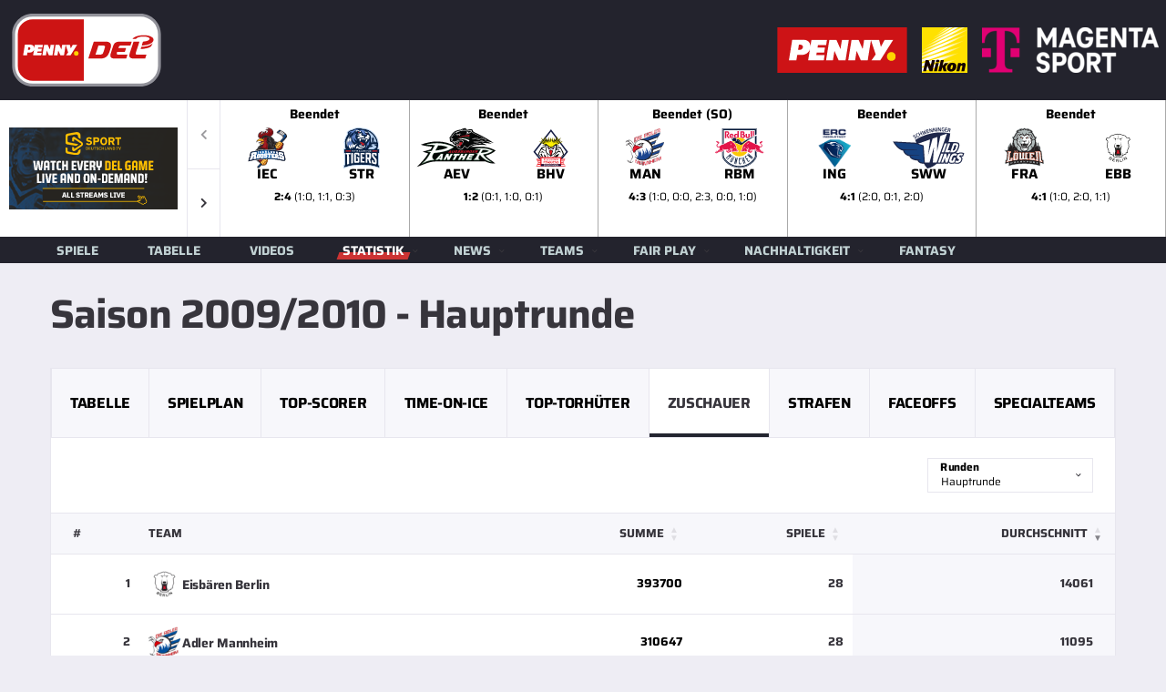

--- FILE ---
content_type: text/html; charset=utf-8
request_url: https://www.penny-del.org/statistik/archiv/saison_2009-2010_hauptrunde/spectators
body_size: 13025
content:
<!DOCTYPE html>
<html lang="de">
<head>

<meta charset="utf-8">
<!-- 
	This website is powered by TYPO3 - inspiring people to share!
	TYPO3 is a free open source Content Management Framework initially created by Kasper Skaarhoj and licensed under GNU/GPL.
	TYPO3 is copyright 1998-2026 of Kasper Skaarhoj. Extensions are copyright of their respective owners.
	Information and contribution at https://typo3.org/
-->


<link rel="icon" href="/_assets/e4ccd237e60ebadf8c55c336e47a814f/images/del/penny-del-favicon.ico" type="image/vnd.microsoft.icon">
<title>PENNY DEL - Statistik-Archiv</title>
<meta name="generator" content="TYPO3 CMS">
<meta name="viewport" content="width=device-width,initial-scale=1">
<meta name="twitter:card" content="summary">


<link rel="stylesheet" href="/_assets/9367f9e008cf725f0db42f52450342c0/DataTables/datatables.min.css?1765803289" media="all">
<link rel="stylesheet" href="/_assets/e4ccd237e60ebadf8c55c336e47a814f/vendor/bootstrap/css/bootstrap.css?1765803289" media="all">
<link rel="stylesheet" href="/_assets/e4ccd237e60ebadf8c55c336e47a814f/fonts/font-awesome/css/all.min.css?1765803288" media="all">
<link rel="stylesheet" href="/_assets/e4ccd237e60ebadf8c55c336e47a814f/fonts/simple-line-icons/css/simple-line-icons.css?1765803288" media="all">
<link rel="stylesheet" href="/_assets/e4ccd237e60ebadf8c55c336e47a814f/vendor/magnific-popup/dist/magnific-popup.css?1765803289" media="all">
<link rel="stylesheet" href="/_assets/e4ccd237e60ebadf8c55c336e47a814f/vendor/slick/slick.css?1765803289" media="all">
<link rel="stylesheet" href="/_assets/e4ccd237e60ebadf8c55c336e47a814f/vendor/swiper/css/swiper-bundle.min.css?1765803289" media="all">
<link rel="stylesheet" href="/_assets/e4ccd237e60ebadf8c55c336e47a814f/css/style-hockey.css?1765803288" media="all">
<link rel="stylesheet" href="/_assets/e4ccd237e60ebadf8c55c336e47a814f/css/custom.css?1765803288" media="all">






<!-- Matomo Tag Manager -->
<script>
  var _mtm = window._mtm = window._mtm || [];
  _mtm.push({'mtm.startTime': (new Date().getTime()), 'event': 'mtm.Start'});
  (function() {
    var d=document, g=d.createElement('script'), s=d.getElementsByTagName('script')[0];
    g.async=true; g.src='https://tracking.penny-del.org/js/container_2ve1EiHr.js'; s.parentNode.insertBefore(g,s);
  })();
</script>
<!-- End Matomo Tag Manager -->

<link rel="canonical" href="/statistik/archiv">
<link rel="canonical" href="/statistik/archiv/saison_2009-2010_hauptrunde/spectators"/>
</head>
<body class="page-loader-disable">
<div class="site-wrapper clearfix">
    <div class="site-overlay"></div>
    
    <div class="page-heading page-heading--horizontal page-heading--title-highlight d-none d-lg-block" role="header">
        <div class="row header_partner">
            <div class="col-4">
                <a href="/" class="dellogo">
                    <img class="header-mobile__logo-img my-auto" alt="PENNY-DEL" src="/_assets/e4ccd237e60ebadf8c55c336e47a814f/images/del/PENNY-DEL-LOGO_outline_rgb.svg" width="180" height="89" />
                </a>
            </div>
            <div class="col-8 d-flex flex-row-reverse">
                <div class="p-2 partnerlogo">
                    <a href="https://www.magentasport.de/aktion/del" target="_blank">
                        <img alt="Magenta Sport" src="/typo3temp/assets/_processed_/b/7/csm_T_magenta_sport_rgb_pn_zweizeilig_f05298138b.png" width="194" height="50" />
                    </a>
                </div>
                <div class="p-2 partnerlogo">
                    <a href="https://www.nikon.de/" target="_blank">
                        <img alt="Nikon" src="/_assets/e4ccd237e60ebadf8c55c336e47a814f/images/del/partner/Nikon_Logo.svg" width="50" height="50" />
                    </a>
                </div>
                <div class="p-2 partnerlogo">
                    <a href="https://www.penny.de/eishockey" target="_blank">
                        <img alt="PENNY" src="/_assets/e4ccd237e60ebadf8c55c336e47a814f/images/del/partner/penny.svg" width="143" height="50" />
                    </a>
                </div>
            </div>
        </div>
    </div>

    

    
    <div class="alc-events-scoreboard">
        <div class="alc-events-scoreboard__filter">
            <a href="https://www.magentasport.de/aktion/del" target="_blank" class="d-none" data-localize="DE">
                <img class="mslogo header-mobile__logo-img" alt="Magenta Sport" src="/typo3temp/assets/_processed_/6/7/csm_T_magenta_sport_rgb_pk_1d2a508fcf.png" width="185" height="48" />
            </a>
            <a href="https://www.magentasport.de/aktion/del" class="magentasport d-none" data-localize="DE" target="_blank">
                <strong>Magenta</strong>Sport buchen
            </a>

            <a href="http://www.penny-del.tv/" target="_blank" class="d-none" data-localize="notDE">
                <img alt="DEL TV" src="/_assets/e4ccd237e60ebadf8c55c336e47a814f/images/del/banner/TV/Sportdeutschland/DEL-International-SDTV_185x90.png" width="185" height="90" />
            </a>
            <span class="d-none">1769411215</span>
        </div>
        <div class="alc-events-scoreboard__nav alc-events-scoreboard__nav">
            <div class="alc-events-scoreboard__button-prev swiper-button-prev swiper-button--fa"></div>
            <div class="alc-events-scoreboard__button-next swiper-button-next swiper-button--fa"></div>
        </div>
        <div class="alc-events-scoreboard__body">
            <div class="alc-events-scoreboard__slider js-alc-events-scoreboard-slider swiper">
                <div class="swiper-wrapper" role="slider">
                    
                    
                        
                            
                                    <div class="swiper-slide">
                                        <div class="alc-events-scoreboard__item">
                                            
                                                    <a href="/statistik/spieldetails/25012026_iserlohn-roosters_gg_straubing-tigers_4238">

                                                    
                                                        <div class="infobox">
                                                            <span>Beendet</span>
                                                        </div>
                                                    </a>
                                                
                                            
                                            <a href="/statistik/spieldetails/25012026_iserlohn-roosters_gg_straubing-tigers_4238">
                                                <div class="alc-events-scoreboard__teams">
                                                    <div class="alc-events-scoreboard__team logos">
                                                        <figure class="alc-events-scoreboard__team-logo">
                                                            <img class="img-fluid" alt="Iserlohn Roosters" src="/fileadmin/images/teams/2023/team_7.svg" width="200" height="207" />
                                                        </figure>
                                                        <figure class="alc-events-scoreboard__team-logo">   
                                                            <img class="img-fluid" alt="Straubing Tigers" src="/fileadmin/images/teams/2023/team_6.svg" width="200" height="230" />
                                                        </figure>
                                                    </div>
                                                    <div class="alc-events-scoreboard__team shortcut">
                                                        <figure class="alc-events-scoreboard__team-logo">
                                                            IEC
                                                        </figure>
                                                        <figure class="alc-events-scoreboard__team-logo">   
                                                            STR
                                                        </figure>
                                                    </div>
                                                </div>
                                                
                                                    <div class="bottombox">
                                                        <span><span class="bold">2:4</span> (1:0, 1:1, 0:3)</span>
                                                    </div>
                                                
                                                
                                            </a>
                                        </div>
                                    </div>
                                
                        
                            
                                    <div class="swiper-slide">
                                        <div class="alc-events-scoreboard__item">
                                            
                                                    <a href="/statistik/spieldetails/25012026_augsburger-panther_gg_pinguins-bremerhaven_4236">

                                                    
                                                        <div class="infobox">
                                                            <span>Beendet</span>
                                                        </div>
                                                    </a>
                                                
                                            
                                            <a href="/statistik/spieldetails/25012026_augsburger-panther_gg_pinguins-bremerhaven_4236">
                                                <div class="alc-events-scoreboard__teams">
                                                    <div class="alc-events-scoreboard__team logos">
                                                        <figure class="alc-events-scoreboard__team-logo">
                                                            <img class="img-fluid" alt="Augsburger Panther" src="/fileadmin/images/teams/2023/team_13.svg" width="200" height="98" />
                                                        </figure>
                                                        <figure class="alc-events-scoreboard__team-logo">   
                                                            <img class="img-fluid" alt="Pinguins Bremerhaven" src="/fileadmin/images/teams/2023/team_9.svg" width="200" height="218" />
                                                        </figure>
                                                    </div>
                                                    <div class="alc-events-scoreboard__team shortcut">
                                                        <figure class="alc-events-scoreboard__team-logo">
                                                            AEV
                                                        </figure>
                                                        <figure class="alc-events-scoreboard__team-logo">   
                                                            BHV
                                                        </figure>
                                                    </div>
                                                </div>
                                                
                                                    <div class="bottombox">
                                                        <span><span class="bold">1:2</span> (0:1, 1:0, 0:1)</span>
                                                    </div>
                                                
                                                
                                            </a>
                                        </div>
                                    </div>
                                
                        
                            
                                    <div class="swiper-slide">
                                        <div class="alc-events-scoreboard__item">
                                            
                                                    <a href="/statistik/spieldetails/25012026_adler-mannheim_gg_ehc-red-bull-muenchen_4235">

                                                    
                                                        <div class="infobox">
                                                            <span>Beendet (SO)</span>
                                                        </div>
                                                    </a>
                                                
                                            
                                            <a href="/statistik/spieldetails/25012026_adler-mannheim_gg_ehc-red-bull-muenchen_4235">
                                                <div class="alc-events-scoreboard__teams">
                                                    <div class="alc-events-scoreboard__team logos">
                                                        <figure class="alc-events-scoreboard__team-logo">
                                                            <img class="img-fluid" alt="Adler Mannheim" src="/fileadmin/images/teams/2023/team_2.svg" width="200" height="200" />
                                                        </figure>
                                                        <figure class="alc-events-scoreboard__team-logo">   
                                                            <img class="img-fluid" alt="EHC Red Bull München" src="/fileadmin/images/teams/2023/team_12.svg" width="200" height="160" />
                                                        </figure>
                                                    </div>
                                                    <div class="alc-events-scoreboard__team shortcut">
                                                        <figure class="alc-events-scoreboard__team-logo">
                                                            MAN
                                                        </figure>
                                                        <figure class="alc-events-scoreboard__team-logo">   
                                                            RBM
                                                        </figure>
                                                    </div>
                                                </div>
                                                
                                                    <div class="bottombox">
                                                        <span><span class="bold">4:3</span> (1:0, 0:0, 2:3, 0:0, 1:0)</span>
                                                    </div>
                                                
                                                
                                            </a>
                                        </div>
                                    </div>
                                
                        
                            
                                    <div class="swiper-slide">
                                        <div class="alc-events-scoreboard__item">
                                            
                                                    <a href="/statistik/spieldetails/25012026_erc-ingolstadt_gg_schwenninger-wild-wings_4240">

                                                    
                                                        <div class="infobox">
                                                            <span>Beendet</span>
                                                        </div>
                                                    </a>
                                                
                                            
                                            <a href="/statistik/spieldetails/25012026_erc-ingolstadt_gg_schwenninger-wild-wings_4240">
                                                <div class="alc-events-scoreboard__teams">
                                                    <div class="alc-events-scoreboard__team logos">
                                                        <figure class="alc-events-scoreboard__team-logo">
                                                            <img class="img-fluid" alt="ERC Ingolstadt" src="/fileadmin/_processed_/5/c/csm_team_1_954ec195e5.png" width="200" height="222" />
                                                        </figure>
                                                        <figure class="alc-events-scoreboard__team-logo">   
                                                            <img class="img-fluid" alt="Schwenninger Wild Wings" src="/fileadmin/images/teams/2023/team_15.svg" width="200" height="115" />
                                                        </figure>
                                                    </div>
                                                    <div class="alc-events-scoreboard__team shortcut">
                                                        <figure class="alc-events-scoreboard__team-logo">
                                                            ING
                                                        </figure>
                                                        <figure class="alc-events-scoreboard__team-logo">   
                                                            SWW
                                                        </figure>
                                                    </div>
                                                </div>
                                                
                                                    <div class="bottombox">
                                                        <span><span class="bold">4:1</span> (2:0, 0:1, 2:0)</span>
                                                    </div>
                                                
                                                
                                            </a>
                                        </div>
                                    </div>
                                
                        
                            
                                    <div class="swiper-slide">
                                        <div class="alc-events-scoreboard__item">
                                            
                                                    <a href="/statistik/spieldetails/25012026_loewen-frankfurt_gg_eisbaeren-berlin_4237">

                                                    
                                                        <div class="infobox">
                                                            <span>Beendet</span>
                                                        </div>
                                                    </a>
                                                
                                            
                                            <a href="/statistik/spieldetails/25012026_loewen-frankfurt_gg_eisbaeren-berlin_4237">
                                                <div class="alc-events-scoreboard__teams">
                                                    <div class="alc-events-scoreboard__team logos">
                                                        <figure class="alc-events-scoreboard__team-logo">
                                                            <img class="img-fluid" alt="Löwen Frankfurt" src="/fileadmin/images/teams/2023/team_44.svg" width="200" height="200" />
                                                        </figure>
                                                        <figure class="alc-events-scoreboard__team-logo">   
                                                            <img class="img-fluid" alt="Eisbären Berlin" src="/fileadmin/images/teams/2023/team_3.svg" width="160" height="160" />
                                                        </figure>
                                                    </div>
                                                    <div class="alc-events-scoreboard__team shortcut">
                                                        <figure class="alc-events-scoreboard__team-logo">
                                                            FRA
                                                        </figure>
                                                        <figure class="alc-events-scoreboard__team-logo">   
                                                            EBB
                                                        </figure>
                                                    </div>
                                                </div>
                                                
                                                    <div class="bottombox">
                                                        <span><span class="bold">4:1</span> (1:0, 2:0, 1:1)</span>
                                                    </div>
                                                
                                                
                                            </a>
                                        </div>
                                    </div>
                                
                        
                            
                                    <div class="swiper-slide">
                                        <div class="alc-events-scoreboard__item">
                                            
                                                    <a href="/statistik/spieldetails/25012026_koelner-haie_gg_nuernberg-ice-tigers_4234">

                                                    
                                                        <div class="infobox">
                                                            <span>Beendet</span>
                                                        </div>
                                                    </a>
                                                
                                            
                                            <a href="/statistik/spieldetails/25012026_koelner-haie_gg_nuernberg-ice-tigers_4234">
                                                <div class="alc-events-scoreboard__teams">
                                                    <div class="alc-events-scoreboard__team logos">
                                                        <figure class="alc-events-scoreboard__team-logo">
                                                            <img class="img-fluid" alt="Kölner Haie" src="/fileadmin/images/teams/2023/team_11.svg" width="200" height="176" />
                                                        </figure>
                                                        <figure class="alc-events-scoreboard__team-logo">   
                                                            <img class="img-fluid" alt="Nürnberg Ice Tigers" src="/fileadmin/images/teams/2023/team_14.svg" width="200" height="226" />
                                                        </figure>
                                                    </div>
                                                    <div class="alc-events-scoreboard__team shortcut">
                                                        <figure class="alc-events-scoreboard__team-logo">
                                                            KEC
                                                        </figure>
                                                        <figure class="alc-events-scoreboard__team-logo">   
                                                            NIT
                                                        </figure>
                                                    </div>
                                                </div>
                                                
                                                    <div class="bottombox">
                                                        <span><span class="bold">5:2</span> (1:1, 2:1, 2:0)</span>
                                                    </div>
                                                
                                                
                                            </a>
                                        </div>
                                    </div>
                                
                        
                            
                                    <div class="swiper-slide">
                                        <div class="alc-events-scoreboard__item">
                                            
                                                    <a href="/statistik/spieldetails/25012026_grizzlys-wolfsburg_gg_dresdner-eisloewen_4239">

                                                    
                                                        <div class="infobox">
                                                            <span>Beendet</span>
                                                        </div>
                                                    </a>
                                                
                                            
                                            <a href="/statistik/spieldetails/25012026_grizzlys-wolfsburg_gg_dresdner-eisloewen_4239">
                                                <div class="alc-events-scoreboard__teams">
                                                    <div class="alc-events-scoreboard__team logos">
                                                        <figure class="alc-events-scoreboard__team-logo">
                                                            <img class="img-fluid" alt="Grizzlys Wolfsburg" src="/fileadmin/images/teams/2023/team_8.svg" width="200" height="210" />
                                                        </figure>
                                                        <figure class="alc-events-scoreboard__team-logo">   
                                                            <img class="img-fluid" alt="Dresdner Eislöwen" src="/fileadmin/_processed_/4/7/csm_team_62_ad0cb2df4d.png" width="200" height="200" />
                                                        </figure>
                                                    </div>
                                                    <div class="alc-events-scoreboard__team shortcut">
                                                        <figure class="alc-events-scoreboard__team-logo">
                                                            WOB
                                                        </figure>
                                                        <figure class="alc-events-scoreboard__team-logo">   
                                                            DRE
                                                        </figure>
                                                    </div>
                                                </div>
                                                
                                                    <div class="bottombox">
                                                        <span><span class="bold">4:2</span> (1:1, 2:1, 1:0)</span>
                                                    </div>
                                                
                                                
                                            </a>
                                        </div>
                                    </div>
                                
                        
                    
                        
                            
                                    <div class="swiper-slide">
                                        <div class="alc-events-scoreboard__item">
                                            
                                                    <a href="/index.php?eID=liveTVRedirect&videoid=10900635" class="a-magenta" target="_blank">

                                                    
                                                        <div class="infobox">
                                                            <span>Di., 27.01.2026 19:25</span>
                                                        </div>
                                                    </a>
                                                
                                            
                                            <a href="/index.php?eID=liveTVRedirect&videoid=10900635" class="a-magenta" target="_blank">
                                                <div class="alc-events-scoreboard__teams">
                                                    <div class="alc-events-scoreboard__team logos">
                                                        <figure class="alc-events-scoreboard__team-logo">
                                                            <img class="img-fluid" alt="Kölner Haie" src="/fileadmin/images/teams/2023/team_11.svg" width="200" height="176" />
                                                        </figure>
                                                        <figure class="alc-events-scoreboard__team-logo">   
                                                            <img class="img-fluid" alt="Löwen Frankfurt" src="/fileadmin/images/teams/2023/team_44.svg" width="200" height="200" />
                                                        </figure>
                                                    </div>
                                                    <div class="alc-events-scoreboard__team shortcut">
                                                        <figure class="alc-events-scoreboard__team-logo">
                                                            KEC
                                                        </figure>
                                                        <figure class="alc-events-scoreboard__team-logo">   
                                                            FRA
                                                        </figure>
                                                    </div>
                                                </div>
                                                
                                                
                                            </a>
                                        </div>
                                    </div>
                                
                        
                            
                                    <div class="swiper-slide">
                                        <div class="alc-events-scoreboard__item">
                                            
                                                    <a href="/index.php?eID=liveTVRedirect&videoid=10900636" class="a-magenta" target="_blank">

                                                    
                                                        <div class="infobox">
                                                            <span>Di., 27.01.2026 19:25</span>
                                                        </div>
                                                    </a>
                                                
                                            
                                            <a href="/index.php?eID=liveTVRedirect&videoid=10900636" class="a-magenta" target="_blank">
                                                <div class="alc-events-scoreboard__teams">
                                                    <div class="alc-events-scoreboard__team logos">
                                                        <figure class="alc-events-scoreboard__team-logo">
                                                            <img class="img-fluid" alt="Augsburger Panther" src="/fileadmin/images/teams/2023/team_13.svg" width="200" height="98" />
                                                        </figure>
                                                        <figure class="alc-events-scoreboard__team-logo">   
                                                            <img class="img-fluid" alt="Eisbären Berlin" src="/fileadmin/images/teams/2023/team_3.svg" width="160" height="160" />
                                                        </figure>
                                                    </div>
                                                    <div class="alc-events-scoreboard__team shortcut">
                                                        <figure class="alc-events-scoreboard__team-logo">
                                                            AEV
                                                        </figure>
                                                        <figure class="alc-events-scoreboard__team-logo">   
                                                            EBB
                                                        </figure>
                                                    </div>
                                                </div>
                                                
                                                
                                            </a>
                                        </div>
                                    </div>
                                
                        
                            
                                    <div class="swiper-slide">
                                        <div class="alc-events-scoreboard__item">
                                            
                                                    <a href="/index.php?eID=liveTVRedirect&videoid=10900637" class="a-magenta" target="_blank">

                                                    
                                                        <div class="infobox">
                                                            <span>Di., 27.01.2026 19:25</span>
                                                        </div>
                                                    </a>
                                                
                                            
                                            <a href="/index.php?eID=liveTVRedirect&videoid=10900637" class="a-magenta" target="_blank">
                                                <div class="alc-events-scoreboard__teams">
                                                    <div class="alc-events-scoreboard__team logos">
                                                        <figure class="alc-events-scoreboard__team-logo">
                                                            <img class="img-fluid" alt="Pinguins Bremerhaven" src="/fileadmin/images/teams/2023/team_9.svg" width="200" height="218" />
                                                        </figure>
                                                        <figure class="alc-events-scoreboard__team-logo">   
                                                            <img class="img-fluid" alt="Grizzlys Wolfsburg" src="/fileadmin/images/teams/2023/team_8.svg" width="200" height="210" />
                                                        </figure>
                                                    </div>
                                                    <div class="alc-events-scoreboard__team shortcut">
                                                        <figure class="alc-events-scoreboard__team-logo">
                                                            BHV
                                                        </figure>
                                                        <figure class="alc-events-scoreboard__team-logo">   
                                                            WOB
                                                        </figure>
                                                    </div>
                                                </div>
                                                
                                                
                                            </a>
                                        </div>
                                    </div>
                                
                        
                            
                                    <div class="swiper-slide">
                                        <div class="alc-events-scoreboard__item">
                                            
                                                    <a href="/index.php?eID=liveTVRedirect&videoid=10900638" class="a-magenta" target="_blank">

                                                    
                                                        <div class="infobox">
                                                            <span>Di., 27.01.2026 19:25</span>
                                                        </div>
                                                    </a>
                                                
                                            
                                            <a href="/index.php?eID=liveTVRedirect&videoid=10900638" class="a-magenta" target="_blank">
                                                <div class="alc-events-scoreboard__teams">
                                                    <div class="alc-events-scoreboard__team logos">
                                                        <figure class="alc-events-scoreboard__team-logo">
                                                            <img class="img-fluid" alt="ERC Ingolstadt" src="/fileadmin/_processed_/5/c/csm_team_1_954ec195e5.png" width="200" height="222" />
                                                        </figure>
                                                        <figure class="alc-events-scoreboard__team-logo">   
                                                            <img class="img-fluid" alt="Dresdner Eislöwen" src="/fileadmin/_processed_/4/7/csm_team_62_ad0cb2df4d.png" width="200" height="200" />
                                                        </figure>
                                                    </div>
                                                    <div class="alc-events-scoreboard__team shortcut">
                                                        <figure class="alc-events-scoreboard__team-logo">
                                                            ING
                                                        </figure>
                                                        <figure class="alc-events-scoreboard__team-logo">   
                                                            DRE
                                                        </figure>
                                                    </div>
                                                </div>
                                                
                                                
                                            </a>
                                        </div>
                                    </div>
                                
                        
                            
                                    <div class="swiper-slide">
                                        <div class="alc-events-scoreboard__item">
                                            
                                                    <a href="/index.php?eID=liveTVRedirect&videoid=10900639" class="a-magenta" target="_blank">

                                                    
                                                        <div class="infobox">
                                                            <span>Di., 27.01.2026 19:25</span>
                                                        </div>
                                                    </a>
                                                
                                            
                                            <a href="/index.php?eID=liveTVRedirect&videoid=10900639" class="a-magenta" target="_blank">
                                                <div class="alc-events-scoreboard__teams">
                                                    <div class="alc-events-scoreboard__team logos">
                                                        <figure class="alc-events-scoreboard__team-logo">
                                                            <img class="img-fluid" alt="Iserlohn Roosters" src="/fileadmin/images/teams/2023/team_7.svg" width="200" height="207" />
                                                        </figure>
                                                        <figure class="alc-events-scoreboard__team-logo">   
                                                            <img class="img-fluid" alt="Adler Mannheim" src="/fileadmin/images/teams/2023/team_2.svg" width="200" height="200" />
                                                        </figure>
                                                    </div>
                                                    <div class="alc-events-scoreboard__team shortcut">
                                                        <figure class="alc-events-scoreboard__team-logo">
                                                            IEC
                                                        </figure>
                                                        <figure class="alc-events-scoreboard__team-logo">   
                                                            MAN
                                                        </figure>
                                                    </div>
                                                </div>
                                                
                                                
                                            </a>
                                        </div>
                                    </div>
                                
                        
                            
                                    <div class="swiper-slide">
                                        <div class="alc-events-scoreboard__item">
                                            
                                                    <a href="/index.php?eID=liveTVRedirect&videoid=10900640" class="a-magenta" target="_blank">

                                                    
                                                        <div class="infobox">
                                                            <span>Di., 27.01.2026 19:25</span>
                                                        </div>
                                                    </a>
                                                
                                            
                                            <a href="/index.php?eID=liveTVRedirect&videoid=10900640" class="a-magenta" target="_blank">
                                                <div class="alc-events-scoreboard__teams">
                                                    <div class="alc-events-scoreboard__team logos">
                                                        <figure class="alc-events-scoreboard__team-logo">
                                                            <img class="img-fluid" alt="Straubing Tigers" src="/fileadmin/images/teams/2023/team_6.svg" width="200" height="230" />
                                                        </figure>
                                                        <figure class="alc-events-scoreboard__team-logo">   
                                                            <img class="img-fluid" alt="Nürnberg Ice Tigers" src="/fileadmin/images/teams/2023/team_14.svg" width="200" height="226" />
                                                        </figure>
                                                    </div>
                                                    <div class="alc-events-scoreboard__team shortcut">
                                                        <figure class="alc-events-scoreboard__team-logo">
                                                            STR
                                                        </figure>
                                                        <figure class="alc-events-scoreboard__team-logo">   
                                                            NIT
                                                        </figure>
                                                    </div>
                                                </div>
                                                
                                                
                                            </a>
                                        </div>
                                    </div>
                                
                        
                            
                                    <div class="swiper-slide">
                                        <div class="alc-events-scoreboard__item">
                                            
                                                    <a href="/index.php?eID=liveTVRedirect&videoid=10900641" class="a-magenta" target="_blank">

                                                    
                                                        <div class="infobox">
                                                            <span>Di., 27.01.2026 19:25</span>
                                                        </div>
                                                    </a>
                                                
                                            
                                            <a href="/index.php?eID=liveTVRedirect&videoid=10900641" class="a-magenta" target="_blank">
                                                <div class="alc-events-scoreboard__teams">
                                                    <div class="alc-events-scoreboard__team logos">
                                                        <figure class="alc-events-scoreboard__team-logo">
                                                            <img class="img-fluid" alt="Schwenninger Wild Wings" src="/fileadmin/images/teams/2023/team_15.svg" width="200" height="115" />
                                                        </figure>
                                                        <figure class="alc-events-scoreboard__team-logo">   
                                                            <img class="img-fluid" alt="EHC Red Bull München" src="/fileadmin/images/teams/2023/team_12.svg" width="200" height="160" />
                                                        </figure>
                                                    </div>
                                                    <div class="alc-events-scoreboard__team shortcut">
                                                        <figure class="alc-events-scoreboard__team-logo">
                                                            SWW
                                                        </figure>
                                                        <figure class="alc-events-scoreboard__team-logo">   
                                                            RBM
                                                        </figure>
                                                    </div>
                                                </div>
                                                
                                                
                                            </a>
                                        </div>
                                    </div>
                                
                        
                            
                                    <div class="swiper-slide">
                                        <div class="alc-events-scoreboard__item">
                                            <a href="https://www.magentasport.de/event/die-konferenz-der-penny-del/11567137" class="a-magenta" target="_blank">
                                                <div class="infobox magenta">
                                                    <span>Di., 27.01.2026 ab 19:00</span>
                                                </div>
                                                <div class="alc-events-scoreboard__teams">
                                                    <div class="alc-events-scoreboard__team conference">
                                                        <figure class="alc-events-scoreboard__del-logo">
                                                            <img class="header-mobile__logo-img my-auto" alt="PENNY-DEL" src="/_assets/e4ccd237e60ebadf8c55c336e47a814f/images/del/PENNY-DEL-LOGO_outline_rgb.svg" width="200" height="98" />
                                                        </figure>
                                                    </div>
                                                </div>
                                                
                                                    <div class="bottombox">
                                                        <span class="bold">Konferenz</span>
                                                    </div>
                                                
                                            </a>
                                        </div>
                                    </div>
                                
                        
                    
                        
                            
                                    <div class="swiper-slide">
                                        <div class="alc-events-scoreboard__item">
                                            
                                                    <a href="/index.php?eID=liveTVRedirect&videoid=10900642" class="a-magenta" target="_blank">

                                                    
                                                        <div class="infobox">
                                                            <span>Mi., 25.02.2026 19:25</span>
                                                        </div>
                                                    </a>
                                                
                                            
                                            <a href="/index.php?eID=liveTVRedirect&videoid=10900642" class="a-magenta" target="_blank">
                                                <div class="alc-events-scoreboard__teams">
                                                    <div class="alc-events-scoreboard__team logos">
                                                        <figure class="alc-events-scoreboard__team-logo">
                                                            <img class="img-fluid" alt="Kölner Haie" src="/fileadmin/images/teams/2023/team_11.svg" width="200" height="176" />
                                                        </figure>
                                                        <figure class="alc-events-scoreboard__team-logo">   
                                                            <img class="img-fluid" alt="Dresdner Eislöwen" src="/fileadmin/_processed_/4/7/csm_team_62_ad0cb2df4d.png" width="200" height="200" />
                                                        </figure>
                                                    </div>
                                                    <div class="alc-events-scoreboard__team shortcut">
                                                        <figure class="alc-events-scoreboard__team-logo">
                                                            KEC
                                                        </figure>
                                                        <figure class="alc-events-scoreboard__team-logo">   
                                                            DRE
                                                        </figure>
                                                    </div>
                                                </div>
                                                
                                                
                                            </a>
                                        </div>
                                    </div>
                                
                        
                            
                                    <div class="swiper-slide">
                                        <div class="alc-events-scoreboard__item">
                                            
                                                    <a href="/index.php?eID=liveTVRedirect&videoid=10900643" class="a-magenta" target="_blank">

                                                    
                                                        <div class="infobox">
                                                            <span>Mi., 25.02.2026 19:25</span>
                                                        </div>
                                                    </a>
                                                
                                            
                                            <a href="/index.php?eID=liveTVRedirect&videoid=10900643" class="a-magenta" target="_blank">
                                                <div class="alc-events-scoreboard__teams">
                                                    <div class="alc-events-scoreboard__team logos">
                                                        <figure class="alc-events-scoreboard__team-logo">
                                                            <img class="img-fluid" alt="Eisbären Berlin" src="/fileadmin/images/teams/2023/team_3.svg" width="160" height="160" />
                                                        </figure>
                                                        <figure class="alc-events-scoreboard__team-logo">   
                                                            <img class="img-fluid" alt="Straubing Tigers" src="/fileadmin/images/teams/2023/team_6.svg" width="200" height="230" />
                                                        </figure>
                                                    </div>
                                                    <div class="alc-events-scoreboard__team shortcut">
                                                        <figure class="alc-events-scoreboard__team-logo">
                                                            EBB
                                                        </figure>
                                                        <figure class="alc-events-scoreboard__team-logo">   
                                                            STR
                                                        </figure>
                                                    </div>
                                                </div>
                                                
                                                
                                            </a>
                                        </div>
                                    </div>
                                
                        
                            
                                    <div class="swiper-slide">
                                        <div class="alc-events-scoreboard__item">
                                            
                                                    <a href="/index.php?eID=liveTVRedirect&videoid=10900644" class="a-magenta" target="_blank">

                                                    
                                                        <div class="infobox">
                                                            <span>Mi., 25.02.2026 19:25</span>
                                                        </div>
                                                    </a>
                                                
                                            
                                            <a href="/index.php?eID=liveTVRedirect&videoid=10900644" class="a-magenta" target="_blank">
                                                <div class="alc-events-scoreboard__teams">
                                                    <div class="alc-events-scoreboard__team logos">
                                                        <figure class="alc-events-scoreboard__team-logo">
                                                            <img class="img-fluid" alt="Nürnberg Ice Tigers" src="/fileadmin/images/teams/2023/team_14.svg" width="200" height="226" />
                                                        </figure>
                                                        <figure class="alc-events-scoreboard__team-logo">   
                                                            <img class="img-fluid" alt="Iserlohn Roosters" src="/fileadmin/images/teams/2023/team_7.svg" width="200" height="207" />
                                                        </figure>
                                                    </div>
                                                    <div class="alc-events-scoreboard__team shortcut">
                                                        <figure class="alc-events-scoreboard__team-logo">
                                                            NIT
                                                        </figure>
                                                        <figure class="alc-events-scoreboard__team-logo">   
                                                            IEC
                                                        </figure>
                                                    </div>
                                                </div>
                                                
                                                
                                            </a>
                                        </div>
                                    </div>
                                
                        
                            
                                    <div class="swiper-slide">
                                        <div class="alc-events-scoreboard__item">
                                            
                                                    <a href="/index.php?eID=liveTVRedirect&videoid=10900645" class="a-magenta" target="_blank">

                                                    
                                                        <div class="infobox">
                                                            <span>Mi., 25.02.2026 19:25</span>
                                                        </div>
                                                    </a>
                                                
                                            
                                            <a href="/index.php?eID=liveTVRedirect&videoid=10900645" class="a-magenta" target="_blank">
                                                <div class="alc-events-scoreboard__teams">
                                                    <div class="alc-events-scoreboard__team logos">
                                                        <figure class="alc-events-scoreboard__team-logo">
                                                            <img class="img-fluid" alt="Löwen Frankfurt" src="/fileadmin/images/teams/2023/team_44.svg" width="200" height="200" />
                                                        </figure>
                                                        <figure class="alc-events-scoreboard__team-logo">   
                                                            <img class="img-fluid" alt="Pinguins Bremerhaven" src="/fileadmin/images/teams/2023/team_9.svg" width="200" height="218" />
                                                        </figure>
                                                    </div>
                                                    <div class="alc-events-scoreboard__team shortcut">
                                                        <figure class="alc-events-scoreboard__team-logo">
                                                            FRA
                                                        </figure>
                                                        <figure class="alc-events-scoreboard__team-logo">   
                                                            BHV
                                                        </figure>
                                                    </div>
                                                </div>
                                                
                                                
                                            </a>
                                        </div>
                                    </div>
                                
                        
                            
                                    <div class="swiper-slide">
                                        <div class="alc-events-scoreboard__item">
                                            
                                                    <a href="/index.php?eID=liveTVRedirect&videoid=10900646" class="a-magenta" target="_blank">

                                                    
                                                        <div class="infobox">
                                                            <span>Mi., 25.02.2026 19:25</span>
                                                        </div>
                                                    </a>
                                                
                                            
                                            <a href="/index.php?eID=liveTVRedirect&videoid=10900646" class="a-magenta" target="_blank">
                                                <div class="alc-events-scoreboard__teams">
                                                    <div class="alc-events-scoreboard__team logos">
                                                        <figure class="alc-events-scoreboard__team-logo">
                                                            <img class="img-fluid" alt="Adler Mannheim" src="/fileadmin/images/teams/2023/team_2.svg" width="200" height="200" />
                                                        </figure>
                                                        <figure class="alc-events-scoreboard__team-logo">   
                                                            <img class="img-fluid" alt="Augsburger Panther" src="/fileadmin/images/teams/2023/team_13.svg" width="200" height="98" />
                                                        </figure>
                                                    </div>
                                                    <div class="alc-events-scoreboard__team shortcut">
                                                        <figure class="alc-events-scoreboard__team-logo">
                                                            MAN
                                                        </figure>
                                                        <figure class="alc-events-scoreboard__team-logo">   
                                                            AEV
                                                        </figure>
                                                    </div>
                                                </div>
                                                
                                                
                                            </a>
                                        </div>
                                    </div>
                                
                        
                            
                                    <div class="swiper-slide">
                                        <div class="alc-events-scoreboard__item">
                                            
                                                    <a href="/index.php?eID=liveTVRedirect&videoid=10900647" class="a-magenta" target="_blank">

                                                    
                                                        <div class="infobox">
                                                            <span>Mi., 25.02.2026 19:25</span>
                                                        </div>
                                                    </a>
                                                
                                            
                                            <a href="/index.php?eID=liveTVRedirect&videoid=10900647" class="a-magenta" target="_blank">
                                                <div class="alc-events-scoreboard__teams">
                                                    <div class="alc-events-scoreboard__team logos">
                                                        <figure class="alc-events-scoreboard__team-logo">
                                                            <img class="img-fluid" alt="EHC Red Bull München" src="/fileadmin/images/teams/2023/team_12.svg" width="200" height="160" />
                                                        </figure>
                                                        <figure class="alc-events-scoreboard__team-logo">   
                                                            <img class="img-fluid" alt="ERC Ingolstadt" src="/fileadmin/_processed_/5/c/csm_team_1_954ec195e5.png" width="200" height="222" />
                                                        </figure>
                                                    </div>
                                                    <div class="alc-events-scoreboard__team shortcut">
                                                        <figure class="alc-events-scoreboard__team-logo">
                                                            RBM
                                                        </figure>
                                                        <figure class="alc-events-scoreboard__team-logo">   
                                                            ING
                                                        </figure>
                                                    </div>
                                                </div>
                                                
                                                
                                            </a>
                                        </div>
                                    </div>
                                
                        
                            
                                    <div class="swiper-slide">
                                        <div class="alc-events-scoreboard__item">
                                            
                                                    <a href="/index.php?eID=liveTVRedirect&videoid=10900648" class="a-magenta" target="_blank">

                                                    
                                                        <div class="infobox">
                                                            <span>Mi., 25.02.2026 19:25</span>
                                                        </div>
                                                    </a>
                                                
                                            
                                            <a href="/index.php?eID=liveTVRedirect&videoid=10900648" class="a-magenta" target="_blank">
                                                <div class="alc-events-scoreboard__teams">
                                                    <div class="alc-events-scoreboard__team logos">
                                                        <figure class="alc-events-scoreboard__team-logo">
                                                            <img class="img-fluid" alt="Grizzlys Wolfsburg" src="/fileadmin/images/teams/2023/team_8.svg" width="200" height="210" />
                                                        </figure>
                                                        <figure class="alc-events-scoreboard__team-logo">   
                                                            <img class="img-fluid" alt="Schwenninger Wild Wings" src="/fileadmin/images/teams/2023/team_15.svg" width="200" height="115" />
                                                        </figure>
                                                    </div>
                                                    <div class="alc-events-scoreboard__team shortcut">
                                                        <figure class="alc-events-scoreboard__team-logo">
                                                            WOB
                                                        </figure>
                                                        <figure class="alc-events-scoreboard__team-logo">   
                                                            SWW
                                                        </figure>
                                                    </div>
                                                </div>
                                                
                                                
                                            </a>
                                        </div>
                                    </div>
                                
                        
                            
                                    <div class="swiper-slide">
                                        <div class="alc-events-scoreboard__item">
                                            <a href="https://www.magentasport.de/event/die-konferenz-der-penny-del/11567138" class="a-magenta" target="_blank">
                                                <div class="infobox magenta">
                                                    <span>Mi., 25.02.2026 ab 19:00</span>
                                                </div>
                                                <div class="alc-events-scoreboard__teams">
                                                    <div class="alc-events-scoreboard__team conference">
                                                        <figure class="alc-events-scoreboard__del-logo">
                                                            <img class="header-mobile__logo-img my-auto" alt="PENNY-DEL" src="/_assets/e4ccd237e60ebadf8c55c336e47a814f/images/del/PENNY-DEL-LOGO_outline_rgb.svg" width="200" height="98" />
                                                        </figure>
                                                    </div>
                                                </div>
                                                
                                                    <div class="bottombox">
                                                        <span class="bold">Konferenz</span>
                                                    </div>
                                                
                                            </a>
                                        </div>
                                    </div>
                                
                        
                    
                        
                            
                                    <div class="swiper-slide">
                                        <div class="alc-events-scoreboard__item">
                                            
                                                    <a href="/index.php?eID=liveTVRedirect&videoid=10900649" class="a-magenta" target="_blank">

                                                    
                                                        <div class="infobox">
                                                            <span>Fr., 27.02.2026 19:25</span>
                                                        </div>
                                                    </a>
                                                
                                            
                                            <a href="/index.php?eID=liveTVRedirect&videoid=10900649" class="a-magenta" target="_blank">
                                                <div class="alc-events-scoreboard__teams">
                                                    <div class="alc-events-scoreboard__team logos">
                                                        <figure class="alc-events-scoreboard__team-logo">
                                                            <img class="img-fluid" alt="Kölner Haie" src="/fileadmin/images/teams/2023/team_11.svg" width="200" height="176" />
                                                        </figure>
                                                        <figure class="alc-events-scoreboard__team-logo">   
                                                            <img class="img-fluid" alt="ERC Ingolstadt" src="/fileadmin/_processed_/5/c/csm_team_1_954ec195e5.png" width="200" height="222" />
                                                        </figure>
                                                    </div>
                                                    <div class="alc-events-scoreboard__team shortcut">
                                                        <figure class="alc-events-scoreboard__team-logo">
                                                            KEC
                                                        </figure>
                                                        <figure class="alc-events-scoreboard__team-logo">   
                                                            ING
                                                        </figure>
                                                    </div>
                                                </div>
                                                
                                                
                                            </a>
                                        </div>
                                    </div>
                                
                        
                            
                                    <div class="swiper-slide">
                                        <div class="alc-events-scoreboard__item">
                                            
                                                    <a href="/index.php?eID=liveTVRedirect&videoid=10900650" class="a-magenta" target="_blank">

                                                    
                                                        <div class="infobox">
                                                            <span>Fr., 27.02.2026 19:25</span>
                                                        </div>
                                                    </a>
                                                
                                            
                                            <a href="/index.php?eID=liveTVRedirect&videoid=10900650" class="a-magenta" target="_blank">
                                                <div class="alc-events-scoreboard__teams">
                                                    <div class="alc-events-scoreboard__team logos">
                                                        <figure class="alc-events-scoreboard__team-logo">
                                                            <img class="img-fluid" alt="Eisbären Berlin" src="/fileadmin/images/teams/2023/team_3.svg" width="160" height="160" />
                                                        </figure>
                                                        <figure class="alc-events-scoreboard__team-logo">   
                                                            <img class="img-fluid" alt="Iserlohn Roosters" src="/fileadmin/images/teams/2023/team_7.svg" width="200" height="207" />
                                                        </figure>
                                                    </div>
                                                    <div class="alc-events-scoreboard__team shortcut">
                                                        <figure class="alc-events-scoreboard__team-logo">
                                                            EBB
                                                        </figure>
                                                        <figure class="alc-events-scoreboard__team-logo">   
                                                            IEC
                                                        </figure>
                                                    </div>
                                                </div>
                                                
                                                
                                            </a>
                                        </div>
                                    </div>
                                
                        
                            
                                    <div class="swiper-slide">
                                        <div class="alc-events-scoreboard__item">
                                            
                                                    <a href="/index.php?eID=liveTVRedirect&videoid=10900651" class="a-magenta" target="_blank">

                                                    
                                                        <div class="infobox">
                                                            <span>Fr., 27.02.2026 19:25</span>
                                                        </div>
                                                    </a>
                                                
                                            
                                            <a href="/index.php?eID=liveTVRedirect&videoid=10900651" class="a-magenta" target="_blank">
                                                <div class="alc-events-scoreboard__teams">
                                                    <div class="alc-events-scoreboard__team logos">
                                                        <figure class="alc-events-scoreboard__team-logo">
                                                            <img class="img-fluid" alt="Dresdner Eislöwen" src="/fileadmin/_processed_/4/7/csm_team_62_ad0cb2df4d.png" width="200" height="200" />
                                                        </figure>
                                                        <figure class="alc-events-scoreboard__team-logo">   
                                                            <img class="img-fluid" alt="Nürnberg Ice Tigers" src="/fileadmin/images/teams/2023/team_14.svg" width="200" height="226" />
                                                        </figure>
                                                    </div>
                                                    <div class="alc-events-scoreboard__team shortcut">
                                                        <figure class="alc-events-scoreboard__team-logo">
                                                            DRE
                                                        </figure>
                                                        <figure class="alc-events-scoreboard__team-logo">   
                                                            NIT
                                                        </figure>
                                                    </div>
                                                </div>
                                                
                                                
                                            </a>
                                        </div>
                                    </div>
                                
                        
                            
                                    <div class="swiper-slide">
                                        <div class="alc-events-scoreboard__item">
                                            
                                                    <a href="/index.php?eID=liveTVRedirect&videoid=10900652" class="a-magenta" target="_blank">

                                                    
                                                        <div class="infobox">
                                                            <span>Fr., 27.02.2026 19:25</span>
                                                        </div>
                                                    </a>
                                                
                                            
                                            <a href="/index.php?eID=liveTVRedirect&videoid=10900652" class="a-magenta" target="_blank">
                                                <div class="alc-events-scoreboard__teams">
                                                    <div class="alc-events-scoreboard__team logos">
                                                        <figure class="alc-events-scoreboard__team-logo">
                                                            <img class="img-fluid" alt="Augsburger Panther" src="/fileadmin/images/teams/2023/team_13.svg" width="200" height="98" />
                                                        </figure>
                                                        <figure class="alc-events-scoreboard__team-logo">   
                                                            <img class="img-fluid" alt="EHC Red Bull München" src="/fileadmin/images/teams/2023/team_12.svg" width="200" height="160" />
                                                        </figure>
                                                    </div>
                                                    <div class="alc-events-scoreboard__team shortcut">
                                                        <figure class="alc-events-scoreboard__team-logo">
                                                            AEV
                                                        </figure>
                                                        <figure class="alc-events-scoreboard__team-logo">   
                                                            RBM
                                                        </figure>
                                                    </div>
                                                </div>
                                                
                                                
                                            </a>
                                        </div>
                                    </div>
                                
                        
                            
                                    <div class="swiper-slide">
                                        <div class="alc-events-scoreboard__item">
                                            
                                                    <a href="/index.php?eID=liveTVRedirect&videoid=10900653" class="a-magenta" target="_blank">

                                                    
                                                        <div class="infobox">
                                                            <span>Fr., 27.02.2026 19:25</span>
                                                        </div>
                                                    </a>
                                                
                                            
                                            <a href="/index.php?eID=liveTVRedirect&videoid=10900653" class="a-magenta" target="_blank">
                                                <div class="alc-events-scoreboard__teams">
                                                    <div class="alc-events-scoreboard__team logos">
                                                        <figure class="alc-events-scoreboard__team-logo">
                                                            <img class="img-fluid" alt="Pinguins Bremerhaven" src="/fileadmin/images/teams/2023/team_9.svg" width="200" height="218" />
                                                        </figure>
                                                        <figure class="alc-events-scoreboard__team-logo">   
                                                            <img class="img-fluid" alt="Adler Mannheim" src="/fileadmin/images/teams/2023/team_2.svg" width="200" height="200" />
                                                        </figure>
                                                    </div>
                                                    <div class="alc-events-scoreboard__team shortcut">
                                                        <figure class="alc-events-scoreboard__team-logo">
                                                            BHV
                                                        </figure>
                                                        <figure class="alc-events-scoreboard__team-logo">   
                                                            MAN
                                                        </figure>
                                                    </div>
                                                </div>
                                                
                                                
                                            </a>
                                        </div>
                                    </div>
                                
                        
                            
                                    <div class="swiper-slide">
                                        <div class="alc-events-scoreboard__item">
                                            
                                                    <a href="/index.php?eID=liveTVRedirect&videoid=10900654" class="a-magenta" target="_blank">

                                                    
                                                        <div class="infobox">
                                                            <span>Fr., 27.02.2026 19:25</span>
                                                        </div>
                                                    </a>
                                                
                                            
                                            <a href="/index.php?eID=liveTVRedirect&videoid=10900654" class="a-magenta" target="_blank">
                                                <div class="alc-events-scoreboard__teams">
                                                    <div class="alc-events-scoreboard__team logos">
                                                        <figure class="alc-events-scoreboard__team-logo">
                                                            <img class="img-fluid" alt="Straubing Tigers" src="/fileadmin/images/teams/2023/team_6.svg" width="200" height="230" />
                                                        </figure>
                                                        <figure class="alc-events-scoreboard__team-logo">   
                                                            <img class="img-fluid" alt="Grizzlys Wolfsburg" src="/fileadmin/images/teams/2023/team_8.svg" width="200" height="210" />
                                                        </figure>
                                                    </div>
                                                    <div class="alc-events-scoreboard__team shortcut">
                                                        <figure class="alc-events-scoreboard__team-logo">
                                                            STR
                                                        </figure>
                                                        <figure class="alc-events-scoreboard__team-logo">   
                                                            WOB
                                                        </figure>
                                                    </div>
                                                </div>
                                                
                                                
                                            </a>
                                        </div>
                                    </div>
                                
                        
                            
                                    <div class="swiper-slide">
                                        <div class="alc-events-scoreboard__item">
                                            
                                                    <a href="/index.php?eID=liveTVRedirect&videoid=10900655" class="a-magenta" target="_blank">

                                                    
                                                        <div class="infobox">
                                                            <span>Fr., 27.02.2026 19:25</span>
                                                        </div>
                                                    </a>
                                                
                                            
                                            <a href="/index.php?eID=liveTVRedirect&videoid=10900655" class="a-magenta" target="_blank">
                                                <div class="alc-events-scoreboard__teams">
                                                    <div class="alc-events-scoreboard__team logos">
                                                        <figure class="alc-events-scoreboard__team-logo">
                                                            <img class="img-fluid" alt="Schwenninger Wild Wings" src="/fileadmin/images/teams/2023/team_15.svg" width="200" height="115" />
                                                        </figure>
                                                        <figure class="alc-events-scoreboard__team-logo">   
                                                            <img class="img-fluid" alt="Löwen Frankfurt" src="/fileadmin/images/teams/2023/team_44.svg" width="200" height="200" />
                                                        </figure>
                                                    </div>
                                                    <div class="alc-events-scoreboard__team shortcut">
                                                        <figure class="alc-events-scoreboard__team-logo">
                                                            SWW
                                                        </figure>
                                                        <figure class="alc-events-scoreboard__team-logo">   
                                                            FRA
                                                        </figure>
                                                    </div>
                                                </div>
                                                
                                                
                                            </a>
                                        </div>
                                    </div>
                                
                        
                            
                                    <div class="swiper-slide">
                                        <div class="alc-events-scoreboard__item">
                                            <a href="https://www.magentasport.de/event/die-konferenz-der-penny-del/11567140" class="a-magenta" target="_blank">
                                                <div class="infobox magenta">
                                                    <span>Fr., 27.02.2026 ab 19:00</span>
                                                </div>
                                                <div class="alc-events-scoreboard__teams">
                                                    <div class="alc-events-scoreboard__team conference">
                                                        <figure class="alc-events-scoreboard__del-logo">
                                                            <img class="header-mobile__logo-img my-auto" alt="PENNY-DEL" src="/_assets/e4ccd237e60ebadf8c55c336e47a814f/images/del/PENNY-DEL-LOGO_outline_rgb.svg" width="200" height="98" />
                                                        </figure>
                                                    </div>
                                                </div>
                                                
                                                    <div class="bottombox">
                                                        <span class="bold">Konferenz</span>
                                                    </div>
                                                
                                            </a>
                                        </div>
                                    </div>
                                
                        
                    
                        
                            
                                    <div class="swiper-slide">
                                        <div class="alc-events-scoreboard__item">
                                            
                                                    <a href="/index.php?eID=liveTVRedirect&videoid=10900656" class="a-magenta" target="_blank">

                                                    
                                                        <div class="infobox">
                                                            <span>So., 01.03.2026 13:45</span>
                                                        </div>
                                                    </a>
                                                
                                            
                                            <a href="/index.php?eID=liveTVRedirect&videoid=10900656" class="a-magenta" target="_blank">
                                                <div class="alc-events-scoreboard__teams">
                                                    <div class="alc-events-scoreboard__team logos">
                                                        <figure class="alc-events-scoreboard__team-logo">
                                                            <img class="img-fluid" alt="Eisbären Berlin" src="/fileadmin/images/teams/2023/team_3.svg" width="160" height="160" />
                                                        </figure>
                                                        <figure class="alc-events-scoreboard__team-logo">   
                                                            <img class="img-fluid" alt="Pinguins Bremerhaven" src="/fileadmin/images/teams/2023/team_9.svg" width="200" height="218" />
                                                        </figure>
                                                    </div>
                                                    <div class="alc-events-scoreboard__team shortcut">
                                                        <figure class="alc-events-scoreboard__team-logo">
                                                            EBB
                                                        </figure>
                                                        <figure class="alc-events-scoreboard__team-logo">   
                                                            BHV
                                                        </figure>
                                                    </div>
                                                </div>
                                                
                                                
                                            </a>
                                        </div>
                                    </div>
                                
                        
                            
                                    <div class="swiper-slide">
                                        <div class="alc-events-scoreboard__item">
                                            
                                                    <a href="/index.php?eID=liveTVRedirect&videoid=10900739" class="a-magenta" target="_blank">

                                                    
                                                        <div class="infobox">
                                                            <span>So., 01.03.2026 13:45</span>
                                                        </div>
                                                    </a>
                                                
                                            
                                            <a href="/index.php?eID=liveTVRedirect&videoid=10900739" class="a-magenta" target="_blank">
                                                <div class="alc-events-scoreboard__teams">
                                                    <div class="alc-events-scoreboard__team logos">
                                                        <figure class="alc-events-scoreboard__team-logo">
                                                            <img class="img-fluid" alt="Schwenninger Wild Wings" src="/fileadmin/images/teams/2023/team_15.svg" width="200" height="115" />
                                                        </figure>
                                                        <figure class="alc-events-scoreboard__team-logo">   
                                                            <img class="img-fluid" alt="Dresdner Eislöwen" src="/fileadmin/_processed_/4/7/csm_team_62_ad0cb2df4d.png" width="200" height="200" />
                                                        </figure>
                                                    </div>
                                                    <div class="alc-events-scoreboard__team shortcut">
                                                        <figure class="alc-events-scoreboard__team-logo">
                                                            SWW
                                                        </figure>
                                                        <figure class="alc-events-scoreboard__team-logo">   
                                                            DRE
                                                        </figure>
                                                    </div>
                                                </div>
                                                
                                                
                                            </a>
                                        </div>
                                    </div>
                                
                        
                            
                                    <div class="swiper-slide">
                                        <div class="alc-events-scoreboard__item">
                                            
                                                    <a href="/index.php?eID=liveTVRedirect&videoid=10900803" class="a-magenta" target="_blank">

                                                    
                                                        <div class="infobox">
                                                            <span>So., 01.03.2026 13:45</span>
                                                        </div>
                                                    </a>
                                                
                                            
                                            <a href="/index.php?eID=liveTVRedirect&videoid=10900803" class="a-magenta" target="_blank">
                                                <div class="alc-events-scoreboard__teams">
                                                    <div class="alc-events-scoreboard__team logos">
                                                        <figure class="alc-events-scoreboard__team-logo">
                                                            <img class="img-fluid" alt="Löwen Frankfurt" src="/fileadmin/images/teams/2023/team_44.svg" width="200" height="200" />
                                                        </figure>
                                                        <figure class="alc-events-scoreboard__team-logo">   
                                                            <img class="img-fluid" alt="Grizzlys Wolfsburg" src="/fileadmin/images/teams/2023/team_8.svg" width="200" height="210" />
                                                        </figure>
                                                    </div>
                                                    <div class="alc-events-scoreboard__team shortcut">
                                                        <figure class="alc-events-scoreboard__team-logo">
                                                            FRA
                                                        </figure>
                                                        <figure class="alc-events-scoreboard__team-logo">   
                                                            WOB
                                                        </figure>
                                                    </div>
                                                </div>
                                                
                                                
                                            </a>
                                        </div>
                                    </div>
                                
                        
                            
                                    <div class="swiper-slide">
                                        <div class="alc-events-scoreboard__item">
                                            
                                                    <a href="/index.php?eID=liveTVRedirect&videoid=10900841" class="a-magenta" target="_blank">

                                                    
                                                        <div class="infobox">
                                                            <span>So., 01.03.2026 16:15</span>
                                                        </div>
                                                    </a>
                                                
                                            
                                            <a href="/index.php?eID=liveTVRedirect&videoid=10900841" class="a-magenta" target="_blank">
                                                <div class="alc-events-scoreboard__teams">
                                                    <div class="alc-events-scoreboard__team logos">
                                                        <figure class="alc-events-scoreboard__team-logo">
                                                            <img class="img-fluid" alt="Adler Mannheim" src="/fileadmin/images/teams/2023/team_2.svg" width="200" height="200" />
                                                        </figure>
                                                        <figure class="alc-events-scoreboard__team-logo">   
                                                            <img class="img-fluid" alt="Straubing Tigers" src="/fileadmin/images/teams/2023/team_6.svg" width="200" height="230" />
                                                        </figure>
                                                    </div>
                                                    <div class="alc-events-scoreboard__team shortcut">
                                                        <figure class="alc-events-scoreboard__team-logo">
                                                            MAN
                                                        </figure>
                                                        <figure class="alc-events-scoreboard__team-logo">   
                                                            STR
                                                        </figure>
                                                    </div>
                                                </div>
                                                
                                                
                                            </a>
                                        </div>
                                    </div>
                                
                        
                            
                                    <div class="swiper-slide">
                                        <div class="alc-events-scoreboard__item">
                                            
                                                    <a href="/index.php?eID=liveTVRedirect&videoid=10900842" class="a-magenta" target="_blank">

                                                    
                                                        <div class="infobox">
                                                            <span>So., 01.03.2026 16:15</span>
                                                        </div>
                                                    </a>
                                                
                                            
                                            <a href="/index.php?eID=liveTVRedirect&videoid=10900842" class="a-magenta" target="_blank">
                                                <div class="alc-events-scoreboard__teams">
                                                    <div class="alc-events-scoreboard__team logos">
                                                        <figure class="alc-events-scoreboard__team-logo">
                                                            <img class="img-fluid" alt="EHC Red Bull München" src="/fileadmin/images/teams/2023/team_12.svg" width="200" height="160" />
                                                        </figure>
                                                        <figure class="alc-events-scoreboard__team-logo">   
                                                            <img class="img-fluid" alt="Kölner Haie" src="/fileadmin/images/teams/2023/team_11.svg" width="200" height="176" />
                                                        </figure>
                                                    </div>
                                                    <div class="alc-events-scoreboard__team shortcut">
                                                        <figure class="alc-events-scoreboard__team-logo">
                                                            RBM
                                                        </figure>
                                                        <figure class="alc-events-scoreboard__team-logo">   
                                                            KEC
                                                        </figure>
                                                    </div>
                                                </div>
                                                
                                                
                                            </a>
                                        </div>
                                    </div>
                                
                        
                            
                                    <div class="swiper-slide">
                                        <div class="alc-events-scoreboard__item">
                                            
                                                    <a href="/index.php?eID=liveTVRedirect&videoid=10900843" class="a-magenta" target="_blank">

                                                    
                                                        <div class="infobox">
                                                            <span>So., 01.03.2026 16:15</span>
                                                        </div>
                                                    </a>
                                                
                                            
                                            <a href="/index.php?eID=liveTVRedirect&videoid=10900843" class="a-magenta" target="_blank">
                                                <div class="alc-events-scoreboard__teams">
                                                    <div class="alc-events-scoreboard__team logos">
                                                        <figure class="alc-events-scoreboard__team-logo">
                                                            <img class="img-fluid" alt="Iserlohn Roosters" src="/fileadmin/images/teams/2023/team_7.svg" width="200" height="207" />
                                                        </figure>
                                                        <figure class="alc-events-scoreboard__team-logo">   
                                                            <img class="img-fluid" alt="Augsburger Panther" src="/fileadmin/images/teams/2023/team_13.svg" width="200" height="98" />
                                                        </figure>
                                                    </div>
                                                    <div class="alc-events-scoreboard__team shortcut">
                                                        <figure class="alc-events-scoreboard__team-logo">
                                                            IEC
                                                        </figure>
                                                        <figure class="alc-events-scoreboard__team-logo">   
                                                            AEV
                                                        </figure>
                                                    </div>
                                                </div>
                                                
                                                
                                            </a>
                                        </div>
                                    </div>
                                
                        
                            
                                    <div class="swiper-slide">
                                        <div class="alc-events-scoreboard__item">
                                            
                                                    <a href="/index.php?eID=liveTVRedirect&videoid=10900844" class="a-magenta" target="_blank">

                                                    
                                                        <div class="infobox">
                                                            <span>So., 01.03.2026 18:45</span>
                                                        </div>
                                                    </a>
                                                
                                            
                                            <a href="/index.php?eID=liveTVRedirect&videoid=10900844" class="a-magenta" target="_blank">
                                                <div class="alc-events-scoreboard__teams">
                                                    <div class="alc-events-scoreboard__team logos">
                                                        <figure class="alc-events-scoreboard__team-logo">
                                                            <img class="img-fluid" alt="ERC Ingolstadt" src="/fileadmin/_processed_/5/c/csm_team_1_954ec195e5.png" width="200" height="222" />
                                                        </figure>
                                                        <figure class="alc-events-scoreboard__team-logo">   
                                                            <img class="img-fluid" alt="Nürnberg Ice Tigers" src="/fileadmin/images/teams/2023/team_14.svg" width="200" height="226" />
                                                        </figure>
                                                    </div>
                                                    <div class="alc-events-scoreboard__team shortcut">
                                                        <figure class="alc-events-scoreboard__team-logo">
                                                            ING
                                                        </figure>
                                                        <figure class="alc-events-scoreboard__team-logo">   
                                                            NIT
                                                        </figure>
                                                    </div>
                                                </div>
                                                
                                                
                                            </a>
                                        </div>
                                    </div>
                                
                        
                    
                        
                            
                                    <div class="swiper-slide">
                                        <div class="alc-events-scoreboard__item">
                                            
                                                    <a href="/index.php?eID=liveTVRedirect&videoid=10900845" class="a-magenta" target="_blank">

                                                    
                                                        <div class="infobox">
                                                            <span>Mi., 04.03.2026 19:25</span>
                                                        </div>
                                                    </a>
                                                
                                            
                                            <a href="/index.php?eID=liveTVRedirect&videoid=10900845" class="a-magenta" target="_blank">
                                                <div class="alc-events-scoreboard__teams">
                                                    <div class="alc-events-scoreboard__team logos">
                                                        <figure class="alc-events-scoreboard__team-logo">
                                                            <img class="img-fluid" alt="Pinguins Bremerhaven" src="/fileadmin/images/teams/2023/team_9.svg" width="200" height="218" />
                                                        </figure>
                                                        <figure class="alc-events-scoreboard__team-logo">   
                                                            <img class="img-fluid" alt="Straubing Tigers" src="/fileadmin/images/teams/2023/team_6.svg" width="200" height="230" />
                                                        </figure>
                                                    </div>
                                                    <div class="alc-events-scoreboard__team shortcut">
                                                        <figure class="alc-events-scoreboard__team-logo">
                                                            BHV
                                                        </figure>
                                                        <figure class="alc-events-scoreboard__team-logo">   
                                                            STR
                                                        </figure>
                                                    </div>
                                                </div>
                                                
                                                
                                            </a>
                                        </div>
                                    </div>
                                
                        
                            
                                    <div class="swiper-slide">
                                        <div class="alc-events-scoreboard__item">
                                            
                                                    <a href="/index.php?eID=liveTVRedirect&videoid=10900846" class="a-magenta" target="_blank">

                                                    
                                                        <div class="infobox">
                                                            <span>Mi., 04.03.2026 19:25</span>
                                                        </div>
                                                    </a>
                                                
                                            
                                            <a href="/index.php?eID=liveTVRedirect&videoid=10900846" class="a-magenta" target="_blank">
                                                <div class="alc-events-scoreboard__teams">
                                                    <div class="alc-events-scoreboard__team logos">
                                                        <figure class="alc-events-scoreboard__team-logo">
                                                            <img class="img-fluid" alt="Grizzlys Wolfsburg" src="/fileadmin/images/teams/2023/team_8.svg" width="200" height="210" />
                                                        </figure>
                                                        <figure class="alc-events-scoreboard__team-logo">   
                                                            <img class="img-fluid" alt="ERC Ingolstadt" src="/fileadmin/_processed_/5/c/csm_team_1_954ec195e5.png" width="200" height="222" />
                                                        </figure>
                                                    </div>
                                                    <div class="alc-events-scoreboard__team shortcut">
                                                        <figure class="alc-events-scoreboard__team-logo">
                                                            WOB
                                                        </figure>
                                                        <figure class="alc-events-scoreboard__team-logo">   
                                                            ING
                                                        </figure>
                                                    </div>
                                                </div>
                                                
                                                
                                            </a>
                                        </div>
                                    </div>
                                
                        
                            
                                    <div class="swiper-slide">
                                        <div class="alc-events-scoreboard__item">
                                            
                                                    <a href="/index.php?eID=liveTVRedirect&videoid=10900847" class="a-magenta" target="_blank">

                                                    
                                                        <div class="infobox">
                                                            <span>Mi., 04.03.2026 19:25</span>
                                                        </div>
                                                    </a>
                                                
                                            
                                            <a href="/index.php?eID=liveTVRedirect&videoid=10900847" class="a-magenta" target="_blank">
                                                <div class="alc-events-scoreboard__teams">
                                                    <div class="alc-events-scoreboard__team logos">
                                                        <figure class="alc-events-scoreboard__team-logo">
                                                            <img class="img-fluid" alt="Iserlohn Roosters" src="/fileadmin/images/teams/2023/team_7.svg" width="200" height="207" />
                                                        </figure>
                                                        <figure class="alc-events-scoreboard__team-logo">   
                                                            <img class="img-fluid" alt="EHC Red Bull München" src="/fileadmin/images/teams/2023/team_12.svg" width="200" height="160" />
                                                        </figure>
                                                    </div>
                                                    <div class="alc-events-scoreboard__team shortcut">
                                                        <figure class="alc-events-scoreboard__team-logo">
                                                            IEC
                                                        </figure>
                                                        <figure class="alc-events-scoreboard__team-logo">   
                                                            RBM
                                                        </figure>
                                                    </div>
                                                </div>
                                                
                                                
                                            </a>
                                        </div>
                                    </div>
                                
                        
                            
                                    <div class="swiper-slide">
                                        <div class="alc-events-scoreboard__item">
                                            
                                                    <a href="/index.php?eID=liveTVRedirect&videoid=10900848" class="a-magenta" target="_blank">

                                                    
                                                        <div class="infobox">
                                                            <span>Mi., 04.03.2026 19:25</span>
                                                        </div>
                                                    </a>
                                                
                                            
                                            <a href="/index.php?eID=liveTVRedirect&videoid=10900848" class="a-magenta" target="_blank">
                                                <div class="alc-events-scoreboard__teams">
                                                    <div class="alc-events-scoreboard__team logos">
                                                        <figure class="alc-events-scoreboard__team-logo">
                                                            <img class="img-fluid" alt="Adler Mannheim" src="/fileadmin/images/teams/2023/team_2.svg" width="200" height="200" />
                                                        </figure>
                                                        <figure class="alc-events-scoreboard__team-logo">   
                                                            <img class="img-fluid" alt="Löwen Frankfurt" src="/fileadmin/images/teams/2023/team_44.svg" width="200" height="200" />
                                                        </figure>
                                                    </div>
                                                    <div class="alc-events-scoreboard__team shortcut">
                                                        <figure class="alc-events-scoreboard__team-logo">
                                                            MAN
                                                        </figure>
                                                        <figure class="alc-events-scoreboard__team-logo">   
                                                            FRA
                                                        </figure>
                                                    </div>
                                                </div>
                                                
                                                
                                            </a>
                                        </div>
                                    </div>
                                
                        
                            
                                    <div class="swiper-slide">
                                        <div class="alc-events-scoreboard__item">
                                            
                                                    <a href="/index.php?eID=liveTVRedirect&videoid=10900849" class="a-magenta" target="_blank">

                                                    
                                                        <div class="infobox">
                                                            <span>Mi., 04.03.2026 19:25</span>
                                                        </div>
                                                    </a>
                                                
                                            
                                            <a href="/index.php?eID=liveTVRedirect&videoid=10900849" class="a-magenta" target="_blank">
                                                <div class="alc-events-scoreboard__teams">
                                                    <div class="alc-events-scoreboard__team logos">
                                                        <figure class="alc-events-scoreboard__team-logo">
                                                            <img class="img-fluid" alt="Dresdner Eislöwen" src="/fileadmin/_processed_/4/7/csm_team_62_ad0cb2df4d.png" width="200" height="200" />
                                                        </figure>
                                                        <figure class="alc-events-scoreboard__team-logo">   
                                                            <img class="img-fluid" alt="Eisbären Berlin" src="/fileadmin/images/teams/2023/team_3.svg" width="160" height="160" />
                                                        </figure>
                                                    </div>
                                                    <div class="alc-events-scoreboard__team shortcut">
                                                        <figure class="alc-events-scoreboard__team-logo">
                                                            DRE
                                                        </figure>
                                                        <figure class="alc-events-scoreboard__team-logo">   
                                                            EBB
                                                        </figure>
                                                    </div>
                                                </div>
                                                
                                                
                                            </a>
                                        </div>
                                    </div>
                                
                        
                            
                                    <div class="swiper-slide">
                                        <div class="alc-events-scoreboard__item">
                                            
                                                    <a href="/index.php?eID=liveTVRedirect&videoid=10900850" class="a-magenta" target="_blank">

                                                    
                                                        <div class="infobox">
                                                            <span>Mi., 04.03.2026 19:25</span>
                                                        </div>
                                                    </a>
                                                
                                            
                                            <a href="/index.php?eID=liveTVRedirect&videoid=10900850" class="a-magenta" target="_blank">
                                                <div class="alc-events-scoreboard__teams">
                                                    <div class="alc-events-scoreboard__team logos">
                                                        <figure class="alc-events-scoreboard__team-logo">
                                                            <img class="img-fluid" alt="Nürnberg Ice Tigers" src="/fileadmin/images/teams/2023/team_14.svg" width="200" height="226" />
                                                        </figure>
                                                        <figure class="alc-events-scoreboard__team-logo">   
                                                            <img class="img-fluid" alt="Schwenninger Wild Wings" src="/fileadmin/images/teams/2023/team_15.svg" width="200" height="115" />
                                                        </figure>
                                                    </div>
                                                    <div class="alc-events-scoreboard__team shortcut">
                                                        <figure class="alc-events-scoreboard__team-logo">
                                                            NIT
                                                        </figure>
                                                        <figure class="alc-events-scoreboard__team-logo">   
                                                            SWW
                                                        </figure>
                                                    </div>
                                                </div>
                                                
                                                
                                            </a>
                                        </div>
                                    </div>
                                
                        
                            
                                    <div class="swiper-slide">
                                        <div class="alc-events-scoreboard__item">
                                            
                                                    <a href="/index.php?eID=liveTVRedirect&videoid=10900851" class="a-magenta" target="_blank">

                                                    
                                                        <div class="infobox">
                                                            <span>Mi., 04.03.2026 19:25</span>
                                                        </div>
                                                    </a>
                                                
                                            
                                            <a href="/index.php?eID=liveTVRedirect&videoid=10900851" class="a-magenta" target="_blank">
                                                <div class="alc-events-scoreboard__teams">
                                                    <div class="alc-events-scoreboard__team logos">
                                                        <figure class="alc-events-scoreboard__team-logo">
                                                            <img class="img-fluid" alt="Kölner Haie" src="/fileadmin/images/teams/2023/team_11.svg" width="200" height="176" />
                                                        </figure>
                                                        <figure class="alc-events-scoreboard__team-logo">   
                                                            <img class="img-fluid" alt="Augsburger Panther" src="/fileadmin/images/teams/2023/team_13.svg" width="200" height="98" />
                                                        </figure>
                                                    </div>
                                                    <div class="alc-events-scoreboard__team shortcut">
                                                        <figure class="alc-events-scoreboard__team-logo">
                                                            KEC
                                                        </figure>
                                                        <figure class="alc-events-scoreboard__team-logo">   
                                                            AEV
                                                        </figure>
                                                    </div>
                                                </div>
                                                
                                                
                                            </a>
                                        </div>
                                    </div>
                                
                        
                            
                                    <div class="swiper-slide">
                                        <div class="alc-events-scoreboard__item">
                                            <a href="https://www.magentasport.de/event/die-konferenz-der-penny-del/11567141" class="a-magenta" target="_blank">
                                                <div class="infobox magenta">
                                                    <span>Mi., 04.03.2026 ab 19:00</span>
                                                </div>
                                                <div class="alc-events-scoreboard__teams">
                                                    <div class="alc-events-scoreboard__team conference">
                                                        <figure class="alc-events-scoreboard__del-logo">
                                                            <img class="header-mobile__logo-img my-auto" alt="PENNY-DEL" src="/_assets/e4ccd237e60ebadf8c55c336e47a814f/images/del/PENNY-DEL-LOGO_outline_rgb.svg" width="200" height="98" />
                                                        </figure>
                                                    </div>
                                                </div>
                                                
                                                    <div class="bottombox">
                                                        <span class="bold">Konferenz</span>
                                                    </div>
                                                
                                            </a>
                                        </div>
                                    </div>
                                
                        
                    
                </div>
            </div>
               
    
        </div>
    </div>


    
    

    <!-- Header
    ================================================== -->
    
    <!-- Header Mobile -->
    <div class="header-mobile clearfix" id="header-mobile" role="header_mobile">
        <div class="header-mobile__logo">
            <a href="/">
                <img class="header-mobile__logo-img my-auto" alt="PENNY-DEL" src="/_assets/e4ccd237e60ebadf8c55c336e47a814f/images/del/PENNY-DEL-LOGO_outline_rgb.svg" width="98" height="48" />
            </a>
        </div>
        <div class="header-mobile__inner">
            <a id="header-mobile__toggle" class="burger-menu-icon"><span class="burger-menu-icon__line"></span></a>
            
            <span class="header-mobile__telekom-icon" id="header-mobile__search-icon">
                <a href="https://www.magentasport.de/aktion/del" target="_blank">
                    <img alt="Telekom" src="/_assets/e4ccd237e60ebadf8c55c336e47a814f/images/del/partner/Deutsche_Telekom_2022.svg" width="26" height="30" />
                </a>
            </span>
        </div>
    </div>

    
    
    <!-- Header Desktop -->
    <header class="header header--layout-5">
        <!-- Header Primary -->
        <div class="header__primary">
            <div class="container">
                <div class="header__primary-inner">
                    <!--div class="header-logo">
                        <a href="https://www.magentasport.de/aktion/del" target="_blank">
                            <img alt="Magenta Sport" src="/_assets/e4ccd237e60ebadf8c55c336e47a814f/images/del/magentasport_teleneo_einzeilig_w_19px.png" width="173" height="19" />
                        </a>
                    </div-->
                    
    
                    
                    <!-- Main Navigation -->
<nav class="main-nav clearfix">
    <ul class="main-nav__list">
        
            <li class="">
                <a
                    href="/spiele"
                    target=""
                    title="Spiele"
                >Spiele</a>
                
            </li>
        
            <li class="">
                <a
                    href="/tabelle"
                    target=""
                    title="Tabelle"
                >Tabelle</a>
                
            </li>
        
            <li class="">
                <a
                    href="/videos"
                    target=""
                    title="Videos"
                >Videos</a>
                
            </li>
        
            <li class="active">
                <a
                    href="/statistik/saison-2025-26/hauptrunde/top-spieler"
                    target=""
                    title="Statistik"
                >Statistik</a>
                
                    <ul class="main-nav__sub">
                        
                            
                                    <li class="">
                                        <a
                                            href="/statistik/saison-2025-26/hauptrunde/top-spieler"
                                            target=""
                                            title="Saison 2025/26"
                                            >Saison 2025/26</a>
                                        <ul class="main-nav__sub-2">
                                            
                                                <li class="">
                                                    <a
                                                        href="/statistik/saison-2025-26/hauptrunde/top-spieler"
                                                        target=""
                                                        title="Hauptrunde"
                                                        >Hauptrunde</a>
                                                </li>
                                            
                                        </ul>
                                    </li>
                                
                        
                            
                                    <li class="">
                                        <a
                                            href="/statistik/saison-2024-25/hauptrunde/top-spieler"
                                            target=""
                                            title="Saison 2024/25"
                                            >Saison 2024/25</a>
                                        <ul class="main-nav__sub-2">
                                            
                                                <li class="">
                                                    <a
                                                        href="/statistik/saison-2024-25/hauptrunde/top-spieler"
                                                        target=""
                                                        title="Hauptrunde"
                                                        >Hauptrunde</a>
                                                </li>
                                            
                                                <li class="">
                                                    <a
                                                        href="/statistik/saison-2024-25/playoffs/top-spieler"
                                                        target=""
                                                        title="PlayOffs"
                                                        >PlayOffs</a>
                                                </li>
                                            
                                        </ul>
                                    </li>
                                
                        
                            
                                    <li class="">
                                        <a
                                            href="/statistik/saison-2023-24/playoffs/top-spieler"
                                            target=""
                                            title="Saison 2023/24"
                                            >Saison 2023/24</a>
                                        <ul class="main-nav__sub-2">
                                            
                                                <li class="">
                                                    <a
                                                        href="/statistik/saison-2023-24/hauptrunde/top-spieler"
                                                        target=""
                                                        title="Hauptrunde"
                                                        >Hauptrunde</a>
                                                </li>
                                            
                                                <li class="">
                                                    <a
                                                        href="/statistik/saison-2023-24/playoffs/top-spieler"
                                                        target=""
                                                        title="PlayOffs"
                                                        >PlayOffs</a>
                                                </li>
                                            
                                        </ul>
                                    </li>
                                
                        
                            
                                    <li class="">
                                        <a
                                            href="/statistik/saison-2022-23/hauptrunde/top-spieler"
                                            target=""
                                            title="Saison 2022/23"
                                            >Saison 2022/23</a>
                                        <ul class="main-nav__sub-2">
                                            
                                                <li class="">
                                                    <a
                                                        href="/statistik/saison-2022-23/hauptrunde/top-spieler"
                                                        target=""
                                                        title="Hauptrunde"
                                                        >Hauptrunde</a>
                                                </li>
                                            
                                                <li class="">
                                                    <a
                                                        href="/statistik/saison-2022-23/playoffs/top-spieler"
                                                        target=""
                                                        title="PlayOffs"
                                                        >PlayOffs</a>
                                                </li>
                                            
                                        </ul>
                                    </li>
                                
                        
                            
                                    <li class="active">
                                        <a
                                            href="/statistik/archiv"
                                            target=""
                                            title="Archiv"
                                            >Archiv</a>
                                    </li>
                                
                        
                            
                                    <li class="">
                                        <a
                                            href="/statistik/wisehockey-top5/saison-2023-24"
                                            target=""
                                            title="Wisehockey Top5"
                                            >Wisehockey Top5</a>
                                        <ul class="main-nav__sub-2">
                                            
                                                <li class="">
                                                    <a
                                                        href="/statistik/wisehockey-top5/saison-2023-24"
                                                        target=""
                                                        title="Saison 2023/24"
                                                        >Saison 2023/24</a>
                                                </li>
                                            
                                                <li class="">
                                                    <a
                                                        href="/statistik/wisehockey-top5/saison-2022-23"
                                                        target=""
                                                        title="Saison 2022/23"
                                                        >Saison 2022/23</a>
                                                </li>
                                            
                                        </ul>
                                    </li>
                                
                        
                    </ul>
                
            </li>
        
            <li class="">
                <a
                    href="/news"
                    target=""
                    title="News"
                >News</a>
                
                    <ul class="main-nav__sub">
                        
                            
                                    <li class="">
                                        <a
                                            href="/news/podcast"
                                            target=""
                                            title="Podcast"
                                            >Podcast</a>
                                    </li>
                                
                        
                    </ul>
                
            </li>
        
            <li class="">
                <a
                    href="/teams/augsburger-panther/uebersicht"
                    target=""
                    title="Teams"
                >Teams</a>
                
                    <ul class="main-nav__sub">
                        
                            
                                    <li class="">
                                        <a
                                            href="/teams/augsburger-panther/uebersicht"
                                            target=""
                                            title="Augsburger Panther"
                                            >Augsburger Panther</a>
                                        <ul class="main-nav__sub-2">
                                            
                                                <li class="">
                                                    <a
                                                        href="/teams/augsburger-panther/uebersicht"
                                                        target=""
                                                        title="Übersicht"
                                                        >Übersicht</a>
                                                </li>
                                            
                                                <li class="">
                                                    <a
                                                        href="/teams/augsburger-panther/kader"
                                                        target=""
                                                        title="Kader"
                                                        >Kader</a>
                                                </li>
                                            
                                                <li class="">
                                                    <a
                                                        href="/teams/augsburger-panther/statistiken"
                                                        target=""
                                                        title="Statistiken"
                                                        >Statistiken</a>
                                                </li>
                                            
                                                <li class="">
                                                    <a
                                                        href="/teams/augsburger-panther/spielplan"
                                                        target=""
                                                        title="Spielplan"
                                                        >Spielplan</a>
                                                </li>
                                            
                                                <li class="">
                                                    <a
                                                        href="/teams/augsburger-panther/infos"
                                                        target=""
                                                        title="Infos"
                                                        >Infos</a>
                                                </li>
                                            
                                        </ul>
                                    </li>
                                
                        
                            
                                    <li class="">
                                        <a
                                            href="/teams/eisbaeren-berlin/uebersicht"
                                            target=""
                                            title="Eisbären Berlin"
                                            >Eisbären Berlin</a>
                                        <ul class="main-nav__sub-2">
                                            
                                                <li class="">
                                                    <a
                                                        href="/teams/eisbaeren-berlin/uebersicht"
                                                        target=""
                                                        title="Übersicht"
                                                        >Übersicht</a>
                                                </li>
                                            
                                                <li class="">
                                                    <a
                                                        href="/teams/eisbaeren-berlin/kader"
                                                        target=""
                                                        title="Kader"
                                                        >Kader</a>
                                                </li>
                                            
                                                <li class="">
                                                    <a
                                                        href="/teams/eisbaeren-berlin/statistiken"
                                                        target=""
                                                        title="Statistiken"
                                                        >Statistiken</a>
                                                </li>
                                            
                                                <li class="">
                                                    <a
                                                        href="/teams/eisbaeren-berlin/spielplan"
                                                        target=""
                                                        title="Spielplan"
                                                        >Spielplan</a>
                                                </li>
                                            
                                                <li class="">
                                                    <a
                                                        href="/teams/eisbaeren-berlin/infos"
                                                        target=""
                                                        title="Infos"
                                                        >Infos</a>
                                                </li>
                                            
                                        </ul>
                                    </li>
                                
                        
                            
                                    <li class="">
                                        <a
                                            href="/teams/pinguins-bremerhaven/uebersicht"
                                            target=""
                                            title="Pinguins Bremerhaven"
                                            >Pinguins Bremerhaven</a>
                                        <ul class="main-nav__sub-2">
                                            
                                                <li class="">
                                                    <a
                                                        href="/teams/pinguins-bremerhaven/uebersicht"
                                                        target=""
                                                        title="Übersicht"
                                                        >Übersicht</a>
                                                </li>
                                            
                                                <li class="">
                                                    <a
                                                        href="/teams/pinguins-bremerhaven/kader"
                                                        target=""
                                                        title="Kader"
                                                        >Kader</a>
                                                </li>
                                            
                                                <li class="">
                                                    <a
                                                        href="/teams/pinguins-bremerhaven/statistiken"
                                                        target=""
                                                        title="Statistiken"
                                                        >Statistiken</a>
                                                </li>
                                            
                                                <li class="">
                                                    <a
                                                        href="/teams/pinguins-bremerhaven/spielplan"
                                                        target=""
                                                        title="Spielplan"
                                                        >Spielplan</a>
                                                </li>
                                            
                                                <li class="">
                                                    <a
                                                        href="/teams/pinguins-bremerhaven/infos"
                                                        target=""
                                                        title="Infos"
                                                        >Infos</a>
                                                </li>
                                            
                                        </ul>
                                    </li>
                                
                        
                            
                                    <li class="">
                                        <a
                                            href="/teams/dresdner-eisloewen/uebersicht"
                                            target=""
                                            title="Dresdner Eislöwen"
                                            >Dresdner Eislöwen</a>
                                        <ul class="main-nav__sub-2">
                                            
                                                <li class="">
                                                    <a
                                                        href="/teams/dresdner-eisloewen/uebersicht"
                                                        target=""
                                                        title="Übersicht"
                                                        >Übersicht</a>
                                                </li>
                                            
                                                <li class="">
                                                    <a
                                                        href="/teams/dresdner-eisloewen/kader"
                                                        target=""
                                                        title="Kader"
                                                        >Kader</a>
                                                </li>
                                            
                                                <li class="">
                                                    <a
                                                        href="/teams/dresdner-eisloewen/statistiken"
                                                        target=""
                                                        title="Statistiken"
                                                        >Statistiken</a>
                                                </li>
                                            
                                                <li class="">
                                                    <a
                                                        href="/teams/dresdner-eisloewen/spielplan"
                                                        target=""
                                                        title="Spielplan"
                                                        >Spielplan</a>
                                                </li>
                                            
                                                <li class="">
                                                    <a
                                                        href="/teams/dresdner-eisloewen/infos"
                                                        target=""
                                                        title="Infos"
                                                        >Infos</a>
                                                </li>
                                            
                                        </ul>
                                    </li>
                                
                        
                            
                                    <li class="">
                                        <a
                                            href="/teams/loewen-frankfurt/uebersicht"
                                            target=""
                                            title="Löwen Frankfurt"
                                            >Löwen Frankfurt</a>
                                        <ul class="main-nav__sub-2">
                                            
                                                <li class="">
                                                    <a
                                                        href="/teams/loewen-frankfurt/uebersicht"
                                                        target=""
                                                        title="Übersicht"
                                                        >Übersicht</a>
                                                </li>
                                            
                                                <li class="">
                                                    <a
                                                        href="/teams/loewen-frankfurt/kader"
                                                        target=""
                                                        title="Kader"
                                                        >Kader</a>
                                                </li>
                                            
                                                <li class="">
                                                    <a
                                                        href="/teams/loewen-frankfurt/statistiken"
                                                        target=""
                                                        title="Statistiken"
                                                        >Statistiken</a>
                                                </li>
                                            
                                                <li class="">
                                                    <a
                                                        href="/teams/loewen-frankfurt/spielplan"
                                                        target=""
                                                        title="Spielplan"
                                                        >Spielplan</a>
                                                </li>
                                            
                                                <li class="">
                                                    <a
                                                        href="/teams/loewen-frankfurt/infos"
                                                        target=""
                                                        title="Infos"
                                                        >Infos</a>
                                                </li>
                                            
                                        </ul>
                                    </li>
                                
                        
                            
                                    <li class="">
                                        <a
                                            href="/teams/erc-ingolstadt/uebersicht"
                                            target=""
                                            title="ERC Ingolstadt"
                                            >ERC Ingolstadt</a>
                                        <ul class="main-nav__sub-2">
                                            
                                                <li class="">
                                                    <a
                                                        href="/teams/erc-ingolstadt/uebersicht"
                                                        target=""
                                                        title="Übersicht"
                                                        >Übersicht</a>
                                                </li>
                                            
                                                <li class="">
                                                    <a
                                                        href="/teams/erc-ingolstadt/kader"
                                                        target=""
                                                        title="Kader"
                                                        >Kader</a>
                                                </li>
                                            
                                                <li class="">
                                                    <a
                                                        href="/teams/erc-ingolstadt/statistiken"
                                                        target=""
                                                        title="Statistiken"
                                                        >Statistiken</a>
                                                </li>
                                            
                                                <li class="">
                                                    <a
                                                        href="/teams/erc-ingolstadt/spielplan"
                                                        target=""
                                                        title="Spielplan"
                                                        >Spielplan</a>
                                                </li>
                                            
                                                <li class="">
                                                    <a
                                                        href="/teams/erc-ingolstadt/infos"
                                                        target=""
                                                        title="Infos"
                                                        >Infos</a>
                                                </li>
                                            
                                        </ul>
                                    </li>
                                
                        
                            
                                    <li class="">
                                        <a
                                            href="/teams/iserlohn-roosters/uebersicht"
                                            target=""
                                            title="Iserlohn Roosters"
                                            >Iserlohn Roosters</a>
                                        <ul class="main-nav__sub-2">
                                            
                                                <li class="">
                                                    <a
                                                        href="/teams/iserlohn-roosters/uebersicht"
                                                        target=""
                                                        title="Übersicht"
                                                        >Übersicht</a>
                                                </li>
                                            
                                                <li class="">
                                                    <a
                                                        href="/teams/iserlohn-roosters/kader"
                                                        target=""
                                                        title="Kader"
                                                        >Kader</a>
                                                </li>
                                            
                                                <li class="">
                                                    <a
                                                        href="/teams/iserlohn-roosters/statistiken"
                                                        target=""
                                                        title="Statistiken"
                                                        >Statistiken</a>
                                                </li>
                                            
                                                <li class="">
                                                    <a
                                                        href="/teams/iserlohn-roosters/spielplan"
                                                        target=""
                                                        title="Spielplan"
                                                        >Spielplan</a>
                                                </li>
                                            
                                                <li class="">
                                                    <a
                                                        href="/teams/iserlohn-roosters/infos"
                                                        target=""
                                                        title="Infos"
                                                        >Infos</a>
                                                </li>
                                            
                                        </ul>
                                    </li>
                                
                        
                            
                                    <li class="">
                                        <a
                                            href="/teams/koelner-haie/uebersicht"
                                            target=""
                                            title="Kölner Haie"
                                            >Kölner Haie</a>
                                        <ul class="main-nav__sub-2">
                                            
                                                <li class="">
                                                    <a
                                                        href="/teams/koelner-haie/uebersicht"
                                                        target=""
                                                        title="Übersicht"
                                                        >Übersicht</a>
                                                </li>
                                            
                                                <li class="">
                                                    <a
                                                        href="/teams/koelner-haie/kader"
                                                        target=""
                                                        title="Kader"
                                                        >Kader</a>
                                                </li>
                                            
                                                <li class="">
                                                    <a
                                                        href="/teams/koelner-haie/statistiken"
                                                        target=""
                                                        title="Statistiken"
                                                        >Statistiken</a>
                                                </li>
                                            
                                                <li class="">
                                                    <a
                                                        href="/teams/koelner-haie/spielplan"
                                                        target=""
                                                        title="Spielplan"
                                                        >Spielplan</a>
                                                </li>
                                            
                                                <li class="">
                                                    <a
                                                        href="/teams/koelner-haie/infos"
                                                        target=""
                                                        title="Infos"
                                                        >Infos</a>
                                                </li>
                                            
                                        </ul>
                                    </li>
                                
                        
                            
                                    <li class="">
                                        <a
                                            href="/teams/adler-mannheim/uebersicht"
                                            target=""
                                            title="Adler Mannheim"
                                            >Adler Mannheim</a>
                                        <ul class="main-nav__sub-2">
                                            
                                                <li class="">
                                                    <a
                                                        href="/teams/adler-mannheim/uebersicht"
                                                        target=""
                                                        title="Übersicht"
                                                        >Übersicht</a>
                                                </li>
                                            
                                                <li class="">
                                                    <a
                                                        href="/teams/adler-mannheim/kader"
                                                        target=""
                                                        title="Kader"
                                                        >Kader</a>
                                                </li>
                                            
                                                <li class="">
                                                    <a
                                                        href="/teams/adler-mannheim/statistiken"
                                                        target=""
                                                        title="Statistiken"
                                                        >Statistiken</a>
                                                </li>
                                            
                                                <li class="">
                                                    <a
                                                        href="/teams/adler-mannheim/spielplan"
                                                        target=""
                                                        title="Spielplan"
                                                        >Spielplan</a>
                                                </li>
                                            
                                                <li class="">
                                                    <a
                                                        href="/teams/adler-mannheim/infos"
                                                        target=""
                                                        title="Infos"
                                                        >Infos</a>
                                                </li>
                                            
                                        </ul>
                                    </li>
                                
                        
                            
                                    <li class="">
                                        <a
                                            href="/teams/ehc-red-bull-muenchen/uebersicht"
                                            target=""
                                            title="EHC Red Bull München"
                                            >EHC Red Bull München</a>
                                        <ul class="main-nav__sub-2">
                                            
                                                <li class="">
                                                    <a
                                                        href="/teams/ehc-red-bull-muenchen/uebersicht"
                                                        target=""
                                                        title="Übersicht"
                                                        >Übersicht</a>
                                                </li>
                                            
                                                <li class="">
                                                    <a
                                                        href="/teams/ehc-red-bull-muenchen/kader"
                                                        target=""
                                                        title="Kader"
                                                        >Kader</a>
                                                </li>
                                            
                                                <li class="">
                                                    <a
                                                        href="/teams/ehc-red-bull-muenchen/statistiken"
                                                        target=""
                                                        title="Statistiken"
                                                        >Statistiken</a>
                                                </li>
                                            
                                                <li class="">
                                                    <a
                                                        href="/teams/ehc-red-bull-muenchen/spielplan"
                                                        target=""
                                                        title="Spielplan"
                                                        >Spielplan</a>
                                                </li>
                                            
                                                <li class="">
                                                    <a
                                                        href="/teams/ehc-red-bull-muenchen/infos"
                                                        target=""
                                                        title="Infos"
                                                        >Infos</a>
                                                </li>
                                            
                                        </ul>
                                    </li>
                                
                        
                            
                                    <li class="">
                                        <a
                                            href="/teams/nuernberg-ice-tigers/uebersicht"
                                            target=""
                                            title="Nürnberg Ice Tigers"
                                            >Nürnberg Ice Tigers</a>
                                        <ul class="main-nav__sub-2">
                                            
                                                <li class="">
                                                    <a
                                                        href="/teams/nuernberg-ice-tigers/uebersicht"
                                                        target=""
                                                        title="Übersicht"
                                                        >Übersicht</a>
                                                </li>
                                            
                                                <li class="">
                                                    <a
                                                        href="/teams/nuernberg-ice-tigers/kader"
                                                        target=""
                                                        title="Kader"
                                                        >Kader</a>
                                                </li>
                                            
                                                <li class="">
                                                    <a
                                                        href="/teams/nuernberg-ice-tigers/statistiken"
                                                        target=""
                                                        title="Statistiken"
                                                        >Statistiken</a>
                                                </li>
                                            
                                                <li class="">
                                                    <a
                                                        href="/teams/nuernberg-ice-tigers/spielplan"
                                                        target=""
                                                        title="Spielplan"
                                                        >Spielplan</a>
                                                </li>
                                            
                                                <li class="">
                                                    <a
                                                        href="/teams/nuernberg-ice-tigers/infos"
                                                        target=""
                                                        title="Infos"
                                                        >Infos</a>
                                                </li>
                                            
                                        </ul>
                                    </li>
                                
                        
                            
                                    <li class="">
                                        <a
                                            href="/teams/schwenninger-wild-wings/uebersicht"
                                            target=""
                                            title="Schwenninger Wild Wings"
                                            >Schwenninger Wild Wings</a>
                                        <ul class="main-nav__sub-2">
                                            
                                                <li class="">
                                                    <a
                                                        href="/teams/schwenninger-wild-wings/uebersicht"
                                                        target=""
                                                        title="Übersicht"
                                                        >Übersicht</a>
                                                </li>
                                            
                                                <li class="">
                                                    <a
                                                        href="/teams/schwenninger-wild-wings/kader"
                                                        target=""
                                                        title="Kader"
                                                        >Kader</a>
                                                </li>
                                            
                                                <li class="">
                                                    <a
                                                        href="/teams/schwenninger-wild-wings/statistiken"
                                                        target=""
                                                        title="Statistiken"
                                                        >Statistiken</a>
                                                </li>
                                            
                                                <li class="">
                                                    <a
                                                        href="/teams/schwenninger-wild-wings/spielplan"
                                                        target=""
                                                        title="Spielplan"
                                                        >Spielplan</a>
                                                </li>
                                            
                                                <li class="">
                                                    <a
                                                        href="/teams/schwenninger-wild-wings/infos"
                                                        target=""
                                                        title="Infos"
                                                        >Infos</a>
                                                </li>
                                            
                                        </ul>
                                    </li>
                                
                        
                            
                                    <li class="">
                                        <a
                                            href="/teams/straubing-tigers/uebersicht"
                                            target=""
                                            title="Straubing Tigers"
                                            >Straubing Tigers</a>
                                        <ul class="main-nav__sub-2">
                                            
                                                <li class="">
                                                    <a
                                                        href="/teams/straubing-tigers/uebersicht"
                                                        target=""
                                                        title="Übersicht"
                                                        >Übersicht</a>
                                                </li>
                                            
                                                <li class="">
                                                    <a
                                                        href="/teams/straubing-tigers/kader"
                                                        target=""
                                                        title="Kader"
                                                        >Kader</a>
                                                </li>
                                            
                                                <li class="">
                                                    <a
                                                        href="/teams/straubing-tigers/statistiken"
                                                        target=""
                                                        title="Statistiken"
                                                        >Statistiken</a>
                                                </li>
                                            
                                                <li class="">
                                                    <a
                                                        href="/teams/straubing-tigers/spielplan"
                                                        target=""
                                                        title="Spielplan"
                                                        >Spielplan</a>
                                                </li>
                                            
                                                <li class="">
                                                    <a
                                                        href="/teams/straubing-tigers/infos"
                                                        target=""
                                                        title="Infos"
                                                        >Infos</a>
                                                </li>
                                            
                                        </ul>
                                    </li>
                                
                        
                            
                                    <li class="">
                                        <a
                                            href="/teams/grizzlys-wolfsburg/uebersicht"
                                            target=""
                                            title="Grizzlys Wolfsburg"
                                            >Grizzlys Wolfsburg</a>
                                        <ul class="main-nav__sub-2">
                                            
                                                <li class="">
                                                    <a
                                                        href="/teams/grizzlys-wolfsburg/uebersicht"
                                                        target=""
                                                        title="Übersicht"
                                                        >Übersicht</a>
                                                </li>
                                            
                                                <li class="">
                                                    <a
                                                        href="/teams/grizzlys-wolfsburg/kader"
                                                        target=""
                                                        title="Kader"
                                                        >Kader</a>
                                                </li>
                                            
                                                <li class="">
                                                    <a
                                                        href="/teams/grizzlys-wolfsburg/statistiken"
                                                        target=""
                                                        title="Statistiken"
                                                        >Statistiken</a>
                                                </li>
                                            
                                                <li class="">
                                                    <a
                                                        href="/teams/grizzlys-wolfsburg/spielplan"
                                                        target=""
                                                        title="Spielplan"
                                                        >Spielplan</a>
                                                </li>
                                            
                                                <li class="">
                                                    <a
                                                        href="/teams/grizzlys-wolfsburg/infos"
                                                        target=""
                                                        title="Infos"
                                                        >Infos</a>
                                                </li>
                                            
                                        </ul>
                                    </li>
                                
                        
                            
                                    <li class="">
                                        <a
                                            href="/teams/schiedsrichter"
                                            target=""
                                            title="Schiedsrichter"
                                            >Schiedsrichter</a>
                                    </li>
                                
                        
                    </ul>
                
            </li>
        
            <li class="">
                <a
                    href="/fair-play/fair-play-trophy"
                    target=""
                    title="Fair Play"
                >Fair Play</a>
                
                    <ul class="main-nav__sub">
                        
                            
                                    <li class="">
                                        <a
                                            href="/fair-play/fair-play-trophy"
                                            target=""
                                            title="Fair Play Trophy"
                                            >Fair Play Trophy</a>
                                    </li>
                                
                        
                            
                                    <li class="">
                                        <a
                                            href="/fair-play/regeln"
                                            target=""
                                            title="Regeln"
                                            >Regeln</a>
                                    </li>
                                
                        
                            
                                    <li class="">
                                        <a
                                            href="/fair-play/strafbank"
                                            target=""
                                            title="Strafbank"
                                            >Strafbank</a>
                                    </li>
                                
                        
                            
                                    <li class="">
                                        <a
                                            href="/fair-play/fanbeauftragte"
                                            target=""
                                            title="Fanbeauftragte"
                                            >Fanbeauftragte</a>
                                    </li>
                                
                        
                    </ul>
                
            </li>
        
            <li class="">
                <a
                    href="https://www.del4.de/"
                    target="_blank"
                    title="Nachhaltigkeit"
                >Nachhaltigkeit</a>
                
                    <ul class="main-nav__sub">
                        
                            
                                    <li class="">
                                        <a
                                            href="https://www.del4.de/"
                                            target="_blank"
                                            title="Nachhaltigkeit"
                                            >Nachhaltigkeit</a>
                                    </li>
                                
                        
                            
                                    <li class="">
                                        <a
                                            href="/nachhaltigkeit/nachhaltigkeitstage"
                                            target=""
                                            title="Nachhaltigkeits-News"
                                            >Nachhaltigkeits-News</a>
                                    </li>
                                
                        
                    </ul>
                
            </li>
        
            <li class="">
                <a
                    href="https://fantasy.penny-del.org/"
                    target="_blank"
                    title="Fantasy"
                >Fantasy</a>
                
            </li>
        
        <div class="partner text-center mt-3">
            <a href="https://www.penny.de/eishockey" target="_blank">
                <img alt="PENNY" src="/_assets/e4ccd237e60ebadf8c55c336e47a814f/images/del/partner/penny.svg" width="86" height="30" />
            </a>
    
            <a href="https://www.nikon.de/" target="_blank" class="ml-2">
                <img alt="Nikon" src="/_assets/e4ccd237e60ebadf8c55c336e47a814f/images/del/partner/Nikon_Logo.svg" width="30" height="30" />
            </a>
        </div>
    </ul>
    
    
</nav>
<!-- Main Navigation / End -->
                </div>
            </div>
        </div>
        <!-- Header Primary / End -->
    
    </header>

    
        <!-- Page Heading / End -->
		<!--div class="container">
			<div class="row mt-3">
				<div class="col-12">
					<img src="assets/images/del/banner/1711_984x0.jpg" style="width:100%">
				</div>
			</div>
		</div-->
        

        
            <div class="site-content">
                <div class="container">
                    

                    
                    
                    
                        
    

            <div id="c650" class="frame frame-default frame-type-list frame-layout-0">
                
                
                    



                
                
                    

    



                
                

    
        

      <div class="row">
        <div class="col-lg-12">
            <h1>Saison 2009/2010 - Hauptrunde</h1>
            <!-- Team Standings -->
            <div class="card card--has-table">
                <style>
    .team-meta__logo {
        height:auto;
    }
</style>

<!-- Event Filter -->
<nav class="content-filter content-filter--fit">
    <div class="container">
        <a href="#" class="content-filter__toggle"></a>
        
            <ul class="content-filter__list">
                <li class="content-filter__item "><a href="/statistik/archiv/saison_2009-2010_hauptrunde" class="content-filter__link">Tabelle</a></li>
                <li class="content-filter__item "><a href="/statistik/archiv/saison_2009-2010_hauptrunde/schedule" class="content-filter__link">Spielplan</a></li>
                <li class="content-filter__item "><a href="/statistik/archiv/saison_2009-2010_hauptrunde/topscorer" class="content-filter__link">Top-Scorer</a></li>
                <li class="content-filter__item "><a href="/statistik/archiv/saison_2009-2010_hauptrunde/timeonice" class="content-filter__link">Time-on-Ice</a></li>
                <li class="content-filter__item "><a href="/statistik/archiv/saison_2009-2010_hauptrunde/topgoalies" class="content-filter__link">Top-Torhüter</a></li>
                <li class="content-filter__item content-filter__item--active"><a href="/statistik/archiv/saison_2009-2010_hauptrunde/spectators" class="content-filter__link">Zuschauer</a></li>
                <li class="content-filter__item "><a href="/statistik/archiv/saison_2009-2010_hauptrunde/penalties" class="content-filter__link">Strafen</a></li>
                <li class="content-filter__item "><a href="/statistik/archiv/saison_2009-2010_hauptrunde/faceoffs" class="content-filter__link">Faceoffs</a></li>
                <li class="content-filter__item "><a href="/statistik/archiv/saison_2009-2010_hauptrunde/specialteams" class="content-filter__link">Specialteams</a></li>
            </ul>
        
    </div>
</nav>

<div class="card__header">
    
            <h4></h4>
        
   
    <div class="card__header-secondary">
        
            <div class="form-group form-group--floating-label form-group--floating-label-sm">
                <select name="select-season" id="select-season" class="form-control form-control-sm" onchange="if (this.value) window.location.href=this.value">
                    
                        
                            <optgroup label="Saison 2025/2026">
                                
                                    <option value="/statistik/archiv/saison_2025-2026_hauptrunde/spectators" >Hauptrunde</option>
                                        
                            </optgroup>
                        
                    
                        
                            <optgroup label="Saison 2024/2025">
                                
                                    <option value="/statistik/archiv/saison_2024-2025_hauptrunde/spectators" >Hauptrunde</option>
                                
                                    <option value="/statistik/archiv/saison_2024-2025_playoffs/spectators" >Playoffs</option>
                                        
                            </optgroup>
                        
                    
                        
                            <optgroup label="Saison 2023/2024">
                                
                                    <option value="/statistik/archiv/saison_2023-2024_hauptrunde/spectators" >Hauptrunde</option>
                                
                                    <option value="/statistik/archiv/saison_2023-2024_playoffs/spectators" >Playoffs</option>
                                        
                            </optgroup>
                        
                    
                        
                            <optgroup label="Saison 2022/2023">
                                
                                    <option value="/statistik/archiv/saison_2022-2023_hauptrunde/spectators" >Hauptrunde</option>
                                
                                    <option value="/statistik/archiv/saison_2022-2023_playoffs/spectators" >Playoffs</option>
                                        
                            </optgroup>
                        
                    
                        
                            <optgroup label="Saison 2021/2022">
                                
                                    <option value="/statistik/archiv/saison_2021-2022_hauptrunde/spectators" >Hauptrunde</option>
                                
                                    <option value="/statistik/archiv/saison_2021-2022_playoffs/spectators" >Playoffs</option>
                                        
                            </optgroup>
                        
                    
                        
                            <optgroup label="Saison 2020/2021">
                                
                                    <option value="/statistik/archiv/saison_2020-2021_hauptrunde/spectators" >Hauptrunde</option>
                                
                                    <option value="/statistik/archiv/saison_2020-2021_playoffs/spectators" >Playoffs</option>
                                        
                            </optgroup>
                        
                    
                        
                            <optgroup label="Saison 2019/2020">
                                
                                    <option value="/statistik/archiv/saison_2019-2020_hauptrunde/spectators" >Hauptrunde</option>
                                        
                            </optgroup>
                        
                    
                        
                            <optgroup label="Saison 2018/2019">
                                
                                    <option value="/statistik/archiv/saison_2018-2019_hauptrunde/spectators" >Hauptrunde</option>
                                
                                    <option value="/statistik/archiv/saison_2018-2019_playoffs/spectators" >Playoffs</option>
                                        
                            </optgroup>
                        
                    
                        
                            <optgroup label="Saison 2017/2018">
                                
                                    <option value="/statistik/archiv/saison_2017-2018_hauptrunde/spectators" >Hauptrunde</option>
                                
                                    <option value="/statistik/archiv/saison_2017-2018_playoffs/spectators" >Playoffs</option>
                                        
                            </optgroup>
                        
                    
                        
                            <optgroup label="Saison 2016/2017">
                                
                                    <option value="/statistik/archiv/saison_2016-2017_hauptrunde/spectators" >Hauptrunde</option>
                                
                                    <option value="/statistik/archiv/saison_2016-2017_playoffs/spectators" >Playoffs</option>
                                        
                            </optgroup>
                        
                    
                        
                            <optgroup label="Saison 2015/2016">
                                
                                    <option value="/statistik/archiv/saison_2015-2016_hauptrunde/spectators" >Hauptrunde</option>
                                
                                    <option value="/statistik/archiv/saison_2015-2016_playoffs/spectators" >Playoffs</option>
                                        
                            </optgroup>
                        
                    
                        
                            <optgroup label="Saison 2014/2015">
                                
                                    <option value="/statistik/archiv/saison_2014-2015_hauptrunde/spectators" >Hauptrunde</option>
                                
                                    <option value="/statistik/archiv/saison_2014-2015_playoffs/spectators" >Playoffs</option>
                                        
                            </optgroup>
                        
                    
                        
                            <optgroup label="Saison 2013/2014">
                                
                                    <option value="/statistik/archiv/saison_2013-2014_hauptrunde/spectators" >Hauptrunde</option>
                                
                                    <option value="/statistik/archiv/saison_2013-2014_playoffs/spectators" >Playoffs</option>
                                        
                            </optgroup>
                        
                    
                        
                            <optgroup label="Saison 2012/2013">
                                
                                    <option value="/statistik/archiv/saison_2012-2013_hauptrunde/spectators" >Hauptrunde</option>
                                
                                    <option value="/statistik/archiv/saison_2012-2013_playoffs/spectators" >Playoffs</option>
                                        
                            </optgroup>
                        
                    
                        
                            <optgroup label="Saison 2011/2012">
                                
                                    <option value="/statistik/archiv/saison_2011-2012_hauptrunde/spectators" >Hauptrunde</option>
                                
                                    <option value="/statistik/archiv/saison_2011-2012_playoffs/spectators" >Playoffs</option>
                                        
                            </optgroup>
                        
                    
                        
                            <optgroup label="Saison 2010/2011">
                                
                                    <option value="/statistik/archiv/saison_2010-2011_hauptrunde/spectators" >Hauptrunde</option>
                                
                                    <option value="/statistik/archiv/saison_2010-2011_playoffs/spectators" >Playoffs</option>
                                        
                            </optgroup>
                        
                    
                        
                            <optgroup label="Saison 2009/2010">
                                
                                    <option value="/statistik/archiv/saison_2009-2010_hauptrunde/spectators" selected>Hauptrunde</option>
                                
                                    <option value="/statistik/archiv/saison_2009-2010_playoffs/spectators" >Playoffs</option>
                                        
                            </optgroup>
                        
                    
                        
                            <optgroup label="Saison 2008/2009">
                                
                                    <option value="/statistik/archiv/saison_2008-2009_hauptrunde/spectators" >Hauptrunde</option>
                                
                                    <option value="/statistik/archiv/saison_2008-2009_playoffs/spectators" >Playoffs</option>
                                        
                            </optgroup>
                        
                    
                        
                            <optgroup label="Saison 2007/2008">
                                
                                    <option value="/statistik/archiv/saison_2007-2008_hauptrunde/spectators" >Hauptrunde</option>
                                
                                    <option value="/statistik/archiv/saison_2007-2008_playoffs/spectators" >Playoffs</option>
                                        
                            </optgroup>
                        
                    
                        
                            <optgroup label="Saison 2006/2007">
                                
                                    <option value="/statistik/archiv/saison_2006-2007_hauptrunde/spectators" >Hauptrunde</option>
                                
                                    <option value="/statistik/archiv/saison_2006-2007_playoffs/spectators" >Playoffs</option>
                                        
                            </optgroup>
                        
                    
                        
                            <optgroup label="Saison 2005/2006">
                                
                                    <option value="/statistik/archiv/saison_2005-2006_hauptrunde/spectators" >Hauptrunde</option>
                                
                                    <option value="/statistik/archiv/saison_2005-2006_playoffs/spectators" >Playoffs</option>
                                
                                    <option value="/statistik/archiv/saison_2005-2006_playdowns/spectators" >Playdowns</option>
                                        
                            </optgroup>
                        
                    
                        
                            <optgroup label="Saison 2004/2005">
                                
                                    <option value="/statistik/archiv/saison_2004-2005_hauptrunde/spectators" >Hauptrunde</option>
                                
                                    <option value="/statistik/archiv/saison_2004-2005_playoffs/spectators" >Playoffs</option>
                                
                                    <option value="/statistik/archiv/saison_2004-2005_playdowns/spectators" >Playdowns</option>
                                        
                            </optgroup>
                        
                    
                        
                            <optgroup label="Saison 2003/2004">
                                
                                    <option value="/statistik/archiv/saison_2003-2004_hauptrunde/spectators" >Hauptrunde</option>
                                
                                    <option value="/statistik/archiv/saison_2003-2004_playoffs/spectators" >Playoffs</option>
                                
                                    <option value="/statistik/archiv/saison_2003-2004_playdowns/spectators" >Playdowns</option>
                                        
                            </optgroup>
                        
                    
                        
                            <optgroup label="Saison 2002/2003">
                                
                                    <option value="/statistik/archiv/saison_2002-2003_hauptrunde/spectators" >Hauptrunde</option>
                                
                                    <option value="/statistik/archiv/saison_2002-2003_playoffs/spectators" >Playoffs</option>
                                
                                    <option value="/statistik/archiv/saison_2002-2003_playdowns/spectators" >Playdowns</option>
                                        
                            </optgroup>
                        
                    
                        
                            <optgroup label="Saison 2001/2002">
                                
                                    <option value="/statistik/archiv/saison_2001-2002_hauptrunde/spectators" >Hauptrunde</option>
                                
                                    <option value="/statistik/archiv/saison_2001-2002_playoffs/spectators" >Playoffs</option>
                                
                                    <option value="/statistik/archiv/saison_2001-2002_playdowns/spectators" >Playdowns</option>
                                        
                            </optgroup>
                        
                    
                        
                            <optgroup label="Saison 2000/2001">
                                
                                    <option value="/statistik/archiv/saison_2000-2001_hauptrunde/spectators" >Hauptrunde</option>
                                
                                    <option value="/statistik/archiv/saison_2000-2001_playoffs/spectators" >Playoffs</option>
                                        
                            </optgroup>
                        
                    
                        
                            <optgroup label="Saison 1999/2000">
                                
                                    <option value="/statistik/archiv/saison_1999-2000_hauptrunde/spectators" >Hauptrunde</option>
                                
                                    <option value="/statistik/archiv/saison_1999-2000_abstiegsrunde/spectators" >Abstiegsrunde</option>
                                
                                    <option value="/statistik/archiv/saison_1999-2000_playoffs/spectators" >Playoffs</option>
                                        
                            </optgroup>
                        
                    
                        
                            <optgroup label="Saison 1998/1999">
                                
                                    <option value="/statistik/archiv/saison_1998-1999_hauptrunde/spectators" >Hauptrunde</option>
                                
                                    <option value="/statistik/archiv/saison_1998-1999_playoffs/spectators" >Playoffs</option>
                                        
                            </optgroup>
                        
                    
                        
                            <optgroup label="Saison 1997/1998">
                                
                                    <option value="/statistik/archiv/saison_1997-1998_hauptrunde/spectators" >Hauptrunde</option>
                                
                                    <option value="/statistik/archiv/saison_1997-1998_meisterrunde/spectators" >Meisterrunde</option>
                                
                                    <option value="/statistik/archiv/saison_1997-1998_qualifikationsrunde/spectators" >Qualifikationsrunde</option>
                                
                                    <option value="/statistik/archiv/saison_1997-1998_playoffs/spectators" >Playoffs</option>
                                
                                    <option value="/statistik/archiv/saison_1997-1998_po-qualifikation/spectators" >PO-Qualifikation</option>
                                        
                            </optgroup>
                        
                    
                        
                            <optgroup label="Saison 1996/1997">
                                
                                    <option value="/statistik/archiv/saison_1996-1997_hauptrunde/spectators" >Hauptrunde</option>
                                
                                    <option value="/statistik/archiv/saison_1996-1997_meisterrunde/spectators" >Meisterrunde</option>
                                
                                    <option value="/statistik/archiv/saison_1996-1997_qualifikationsrunde/spectators" >Qualifikationsrunde</option>
                                
                                    <option value="/statistik/archiv/saison_1996-1997_playoffs/spectators" >Playoffs</option>
                                
                                    <option value="/statistik/archiv/saison_1996-1997_playdowns/spectators" >Playdowns</option>
                                        
                            </optgroup>
                        
                    
                        
                            <optgroup label="Saison 1995/1996">
                                
                                    <option value="/statistik/archiv/saison_1995-1996_hauptrunde/spectators" >Hauptrunde</option>
                                
                                    <option value="/statistik/archiv/saison_1995-1996_playoffs/spectators" >Playoffs</option>
                                        
                            </optgroup>
                        
                    
                        
                            <optgroup label="Saison 1994/1995">
                                
                                    <option value="/statistik/archiv/saison_1994-1995_hauptrunde/spectators" >Hauptrunde</option>
                                
                                    <option value="/statistik/archiv/saison_1994-1995_playoffs/spectators" >Playoffs</option>
                                        
                            </optgroup>
                        
                    
                </select>
                <label class="control-label" for="select-season">Runden</label>
            </div>
        
        
        
        
    </div>
</div>
<!-- Event Filter / End -->


                <div class="card__content">
                    <div class="table-responsive">
                        <table class="table table-hover table-thead-color alc-table-stats alc-table-stats--compact-sm table-dt" data-order="[[ 4, &quot;desc&quot; ]]">
            
                            <thead class="alc-thead-forwards">
                                <tr>
                                    <th scope="col"  data-orderable="false">#</th>
                                    <th class="alc-highlight alc-player" data-orderable="false">Team</th>
                                    <th class="alc-highlight alc-games">Summe</th>
                                    <th class="alc-highlight alc-goal">Spiele</th>
                                    <th class="alc-highlight alc-assist">Durchschnitt</th>
                                </tr>
                            </thead>
                            <tbody class="alc-tbody-forwards">
                                
                                
                                
                                    
                                    
                                    
                                    
                                        
                                    

                                    <tr>
                                        <td class="team-standings__pos">1</td>
                                        <td>
                                            <div class="team-meta">
                                                <figure class="team-meta__logo">
                                                    <img title="Eisbären Berlin" alt="Eisbären Berlin" src="/typo3temp/assets/_processed_/8/b/csm_c99fdf4142cc39a0bc31fadf4fb1d5e7_310e208152.png" width="50" height="56" />
                                                </figure>
                                                <div class="team-meta__info">
                                                    <a href="/statistik/archiv/saison_2009-2010_hauptrunde/roster/4">
                                                        <h6 class="team-meta__name">Eisbären Berlin</h6>
                                                    </a>
                                                </div>
                                            </div>
                                        </td>
                                        <td class="alc-position alc-align-center">393700</td>

                                        <td class="alc-align-center">
                                            28
                                        </td>
                                        <td class="alc-align-center">
                                            14061
                                        </td>
                                        
                                    </tr>
                                
                                    
                                    
                                    
                                    
                                        
                                    

                                    <tr>
                                        <td class="team-standings__pos">2</td>
                                        <td>
                                            <div class="team-meta">
                                                <figure class="team-meta__logo">
                                                    <img title="Adler Mannheim" alt="Adler Mannheim" src="/typo3temp/assets/_processed_/c/b/csm_a672fbf1fbcf3f4ffccad0fb78c6c28d_90fd211759.png" width="50" height="50" />
                                                </figure>
                                                <div class="team-meta__info">
                                                    <a href="/statistik/archiv/saison_2009-2010_hauptrunde/roster/8">
                                                        <h6 class="team-meta__name">Adler Mannheim</h6>
                                                    </a>
                                                </div>
                                            </div>
                                        </td>
                                        <td class="alc-position alc-align-center">310647</td>

                                        <td class="alc-align-center">
                                            28
                                        </td>
                                        <td class="alc-align-center">
                                            11095
                                        </td>
                                        
                                    </tr>
                                
                                    
                                    
                                    
                                    
                                        
                                    

                                    <tr>
                                        <td class="team-standings__pos">3</td>
                                        <td>
                                            <div class="team-meta">
                                                <figure class="team-meta__logo">
                                                    <img title="Kölner Haie" alt="Kölner Haie" src="/typo3temp/assets/_processed_/0/f/csm_eae3dd8fbc8333bfbe12d95cda894320_7bd9341443.png" width="50" height="50" />
                                                </figure>
                                                <div class="team-meta__info">
                                                    <a href="/statistik/archiv/saison_2009-2010_hauptrunde/roster/1">
                                                        <h6 class="team-meta__name">Kölner Haie</h6>
                                                    </a>
                                                </div>
                                            </div>
                                        </td>
                                        <td class="alc-position alc-align-center">282128</td>

                                        <td class="alc-align-center">
                                            28
                                        </td>
                                        <td class="alc-align-center">
                                            10076
                                        </td>
                                        
                                    </tr>
                                
                                    
                                    
                                    
                                    
                                        
                                    

                                    <tr>
                                        <td class="team-standings__pos">4</td>
                                        <td>
                                            <div class="team-meta">
                                                <figure class="team-meta__logo">
                                                    <img title="Hamburg Freezers" alt="Hamburg Freezers" src="/typo3temp/assets/_processed_/f/2/csm_3a0a5c27d9759990ae38c7c20a291403_80005c5b71.png" width="50" height="50" />
                                                </figure>
                                                <div class="team-meta__info">
                                                    <a href="/statistik/archiv/saison_2009-2010_hauptrunde/roster/3">
                                                        <h6 class="team-meta__name">Hamburg Freezers</h6>
                                                    </a>
                                                </div>
                                            </div>
                                        </td>
                                        <td class="alc-position alc-align-center">195809</td>

                                        <td class="alc-align-center">
                                            28
                                        </td>
                                        <td class="alc-align-center">
                                            6993
                                        </td>
                                        
                                    </tr>
                                
                                    
                                    
                                    
                                    
                                        
                                    

                                    <tr>
                                        <td class="team-standings__pos">5</td>
                                        <td>
                                            <div class="team-meta">
                                                <figure class="team-meta__logo">
                                                    <img title="Frankfurt Lions" alt="Frankfurt Lions" src="/typo3temp/assets/_processed_/2/3/csm_cd84a92110db9e6fdf841e534ba7759d_96ad12236f.png" width="50" height="31" />
                                                </figure>
                                                <div class="team-meta__info">
                                                    <a href="/statistik/archiv/saison_2009-2010_hauptrunde/roster/18">
                                                        <h6 class="team-meta__name">Frankfurt Lions</h6>
                                                    </a>
                                                </div>
                                            </div>
                                        </td>
                                        <td class="alc-position alc-align-center">165050</td>

                                        <td class="alc-align-center">
                                            28
                                        </td>
                                        <td class="alc-align-center">
                                            5895
                                        </td>
                                        
                                    </tr>
                                
                                    
                                    
                                    
                                    
                                        
                                    

                                    <tr>
                                        <td class="team-standings__pos">6</td>
                                        <td>
                                            <div class="team-meta">
                                                <figure class="team-meta__logo">
                                                    <img title="DEG Metro Stars" alt="DEG Metro Stars" src="/typo3temp/assets/_processed_/8/6/csm_e5dd45e23d046af8ef531956b1e84f78_7dc11ade7f.png" width="50" height="50" />
                                                </figure>
                                                <div class="team-meta__info">
                                                    <a href="/statistik/archiv/saison_2009-2010_hauptrunde/roster/7">
                                                        <h6 class="team-meta__name">DEG Metro Stars</h6>
                                                    </a>
                                                </div>
                                            </div>
                                        </td>
                                        <td class="alc-position alc-align-center">159818</td>

                                        <td class="alc-align-center">
                                            28
                                        </td>
                                        <td class="alc-align-center">
                                            5708
                                        </td>
                                        
                                    </tr>
                                
                                    
                                    
                                    
                                    
                                        
                                    

                                    <tr>
                                        <td class="team-standings__pos">7</td>
                                        <td>
                                            <div class="team-meta">
                                                <figure class="team-meta__logo">
                                                    <img title="Hannover Scorpions" alt="Hannover Scorpions" src="/typo3temp/assets/_processed_/4/b/csm_bac478c7f5585c8d2eced3060bff133e_1395f6486e.jpg" width="50" height="40" />
                                                </figure>
                                                <div class="team-meta__info">
                                                    <a href="/statistik/archiv/saison_2009-2010_hauptrunde/roster/15">
                                                        <h6 class="team-meta__name">Hannover Scorpions</h6>
                                                    </a>
                                                </div>
                                            </div>
                                        </td>
                                        <td class="alc-position alc-align-center">133491</td>

                                        <td class="alc-align-center">
                                            28
                                        </td>
                                        <td class="alc-align-center">
                                            4768
                                        </td>
                                        
                                    </tr>
                                
                                    
                                    
                                    
                                    
                                        
                                    

                                    <tr>
                                        <td class="team-standings__pos">8</td>
                                        <td>
                                            <div class="team-meta">
                                                <figure class="team-meta__logo">
                                                    <img title="Straubing Tigers" alt="Straubing Tigers" src="/typo3temp/assets/_processed_/2/7/csm_e013b87b728bbf2643d717e6f9f36e48_70ae98b01e.png" width="50" height="50" />
                                                </figure>
                                                <div class="team-meta__info">
                                                    <a href="/statistik/archiv/saison_2009-2010_hauptrunde/roster/11">
                                                        <h6 class="team-meta__name">Straubing Tigers</h6>
                                                    </a>
                                                </div>
                                            </div>
                                        </td>
                                        <td class="alc-position alc-align-center">121038</td>

                                        <td class="alc-align-center">
                                            28
                                        </td>
                                        <td class="alc-align-center">
                                            4323
                                        </td>
                                        
                                    </tr>
                                
                                    
                                    
                                    
                                    
                                        
                                    

                                    <tr>
                                        <td class="team-standings__pos">9</td>
                                        <td>
                                            <div class="team-meta">
                                                <figure class="team-meta__logo">
                                                    <img title="Thomas Sabo Ice Tigers" alt="Thomas Sabo Ice Tigers" src="/typo3temp/assets/_processed_/d/9/csm_579f1d309e0e41ee06cdabd850801a34_25927727b4.png" width="50" height="50" />
                                                </figure>
                                                <div class="team-meta__info">
                                                    <a href="/statistik/archiv/saison_2009-2010_hauptrunde/roster/9">
                                                        <h6 class="team-meta__name">Thomas Sabo Ice Tigers</h6>
                                                    </a>
                                                </div>
                                            </div>
                                        </td>
                                        <td class="alc-position alc-align-center">113791</td>

                                        <td class="alc-align-center">
                                            28
                                        </td>
                                        <td class="alc-align-center">
                                            4064
                                        </td>
                                        
                                    </tr>
                                
                                    
                                    
                                    
                                    
                                        
                                    

                                    <tr>
                                        <td class="team-standings__pos">10</td>
                                        <td>
                                            <div class="team-meta">
                                                <figure class="team-meta__logo">
                                                    <img title="ERC Ingolstadt" alt="ERC Ingolstadt" src="/typo3temp/assets/_processed_/5/2/csm_d678a53b37f54d82def55f824cf70d24_258fe4dea6.png" width="50" height="50" />
                                                </figure>
                                                <div class="team-meta__info">
                                                    <a href="/statistik/archiv/saison_2009-2010_hauptrunde/roster/10">
                                                        <h6 class="team-meta__name">ERC Ingolstadt</h6>
                                                    </a>
                                                </div>
                                            </div>
                                        </td>
                                        <td class="alc-position alc-align-center">104745</td>

                                        <td class="alc-align-center">
                                            28
                                        </td>
                                        <td class="alc-align-center">
                                            3741
                                        </td>
                                        
                                    </tr>
                                
                                    
                                    
                                    
                                    
                                        
                                    

                                    <tr>
                                        <td class="team-standings__pos">11</td>
                                        <td>
                                            <div class="team-meta">
                                                <figure class="team-meta__logo">
                                                    <img title="Iserlohn Roosters" alt="Iserlohn Roosters" src="/typo3temp/assets/_processed_/2/2/csm_da743f5e29c1c17a48f0004afc05452e_32939157c7.png" width="50" height="50" />
                                                </figure>
                                                <div class="team-meta__info">
                                                    <a href="/statistik/archiv/saison_2009-2010_hauptrunde/roster/6">
                                                        <h6 class="team-meta__name">Iserlohn Roosters</h6>
                                                    </a>
                                                </div>
                                            </div>
                                        </td>
                                        <td class="alc-position alc-align-center">100313</td>

                                        <td class="alc-align-center">
                                            28
                                        </td>
                                        <td class="alc-align-center">
                                            3583
                                        </td>
                                        
                                    </tr>
                                
                                    
                                    
                                    
                                    
                                        
                                    

                                    <tr>
                                        <td class="team-standings__pos">12</td>
                                        <td>
                                            <div class="team-meta">
                                                <figure class="team-meta__logo">
                                                    <img title="Augsburger Panther" alt="Augsburger Panther" src="/typo3temp/assets/_processed_/0/f/csm_c50f65af4df05067cba0ca1aaa0d5b17_f3570bdd39.png" width="50" height="50" />
                                                </figure>
                                                <div class="team-meta__info">
                                                    <a href="/statistik/archiv/saison_2009-2010_hauptrunde/roster/12">
                                                        <h6 class="team-meta__name">Augsburger Panther</h6>
                                                    </a>
                                                </div>
                                            </div>
                                        </td>
                                        <td class="alc-position alc-align-center">99242</td>

                                        <td class="alc-align-center">
                                            28
                                        </td>
                                        <td class="alc-align-center">
                                            3544
                                        </td>
                                        
                                    </tr>
                                
                                    
                                    
                                    
                                    
                                        
                                    

                                    <tr>
                                        <td class="team-standings__pos">13</td>
                                        <td>
                                            <div class="team-meta">
                                                <figure class="team-meta__logo">
                                                    <img title="Krefeld Pinguine" alt="Krefeld Pinguine" src="/typo3temp/assets/_processed_/d/7/csm_cd6ae3efcae8a2fff81e02d7ab4b2e34_5a7c9da527.png" width="50" height="50" />
                                                </figure>
                                                <div class="team-meta__info">
                                                    <a href="/statistik/archiv/saison_2009-2010_hauptrunde/roster/5">
                                                        <h6 class="team-meta__name">Krefeld Pinguine</h6>
                                                    </a>
                                                </div>
                                            </div>
                                        </td>
                                        <td class="alc-position alc-align-center">96314</td>

                                        <td class="alc-align-center">
                                            28
                                        </td>
                                        <td class="alc-align-center">
                                            3440
                                        </td>
                                        
                                    </tr>
                                
                                    
                                    
                                    
                                    
                                        
                                    

                                    <tr>
                                        <td class="team-standings__pos">14</td>
                                        <td>
                                            <div class="team-meta">
                                                <figure class="team-meta__logo">
                                                    <img title="Kassel Huskies" alt="Kassel Huskies" src="/typo3temp/assets/_processed_/3/d/csm_371ebcf056b9aeb4166902e1ae5af654_3c7bb1d68f.png" width="50" height="55" />
                                                </figure>
                                                <div class="team-meta__info">
                                                    <a href="/statistik/archiv/saison_2009-2010_hauptrunde/roster/17">
                                                        <h6 class="team-meta__name">Kassel Huskies</h6>
                                                    </a>
                                                </div>
                                            </div>
                                        </td>
                                        <td class="alc-position alc-align-center">93898</td>

                                        <td class="alc-align-center">
                                            28
                                        </td>
                                        <td class="alc-align-center">
                                            3354
                                        </td>
                                        
                                    </tr>
                                
                                    
                                    
                                    
                                    
                                        
                                    

                                    <tr>
                                        <td class="team-standings__pos">15</td>
                                        <td>
                                            <div class="team-meta">
                                                <figure class="team-meta__logo">
                                                    <img title="Grizzly Adams Wolfsburg" alt="Grizzly Adams Wolfsburg" src="/typo3temp/assets/_processed_/9/6/csm_833d096cc974d16f6f3b4504ca17ad6d_59bf1c0eea.png" width="50" height="50" />
                                                </figure>
                                                <div class="team-meta__info">
                                                    <a href="/statistik/archiv/saison_2009-2010_hauptrunde/roster/2">
                                                        <h6 class="team-meta__name">Grizzly Adams Wolfsburg</h6>
                                                    </a>
                                                </div>
                                            </div>
                                        </td>
                                        <td class="alc-position alc-align-center">69106</td>

                                        <td class="alc-align-center">
                                            28
                                        </td>
                                        <td class="alc-align-center">
                                            2468
                                        </td>
                                        
                                    </tr>
                                
                            </tbody>
                            <tfoot>
                                
                                
                                    
                                
                                <tr>
                                    <td class="team-standings__pos"></td>
                                    <td>
                                        <div class="team-meta">
                                            <div class="team-meta__info">
                                                Gesamt
                                            </div>
                                        </div>
                                    </td>
                                    <td class="alc-position alc-align-center">2439090</td>

                                    <td class="alc-align-center">
                                        420
                                    </td>
                                    <td class="alc-align-center">
                                        5807
                                    </td>
                                    
                                </tr>
                            </tfoot>
                        </table>
                    </div>
                </div>
            </div>
            <!-- Team Standings / End -->

    
        </div>
    
    </div>




    


                
                    



                
                
                    



                
            </div>

        


                    

                    
                </div>
            </div>
        



    <!-- Footer
    ================================================== -->
    <footer id="footer" class="footer">
        <!-- Footer Widgets -->
        <div class="footer-widgets">
            <div class="footer-widgets__inner">
                <div class="container">
                    <div class="row">
                        <div class="col-12">
                            <!-- Main Navigation -->


    
        <h3 class="widget__title">Intern</h3>
        <div class="row">
            
                <div class="col-12 col-sm-6 col-md-3 mb-2">
                    <a
                        href="/intern/ligabuero"
                        target=""
                        title="Ligabüro"
                        >Ligabüro</a>
                </div>
            
                <div class="col-12 col-sm-6 col-md-3 mb-2">
                    <a
                        href="https://www.championshockeyleague.com/"
                        target="_blank"
                        title="Champions Hockey League"
                        >Champions Hockey League</a>
                </div>
            
                <div class="col-12 col-sm-6 col-md-3 mb-2">
                    <a
                        href="https://www.hockeyeurope.eu/"
                        target="_blank"
                        title="Hockey  Europe"
                        >Hockey  Europe</a>
                </div>
            
                <div class="col-12 col-sm-6 col-md-3 mb-2">
                    <a
                        href="https://profisport-deutschland.de/"
                        target="_blank"
                        title="Initiative Profisport Deutschland"
                        >Initiative Profisport Deutschland</a>
                </div>
            
                <div class="col-12 col-sm-6 col-md-3 mb-2">
                    <a
                        href="https://www.eurohockeyclubs.com/"
                        target="_blank"
                        title="Alliance of European Hockey Clubs"
                        >Alliance of European Hockey Clubs</a>
                </div>
            
                <div class="col-12 col-sm-6 col-md-3 mb-2">
                    <a
                        href="https://vsa-ev.de/"
                        target="_blank"
                        title="Vereinigung Sportsponsoring-Anbieter"
                        >Vereinigung Sportsponsoring-Anbieter</a>
                </div>
            
                <div class="col-12 col-sm-6 col-md-3 mb-2">
                    <a
                        href="/intern/spielervermittler"
                        target=""
                        title="Spielervermittler"
                        >Spielervermittler</a>
                </div>
            
                <div class="col-12 col-sm-6 col-md-3 mb-2">
                    <a
                        href="/intern/partner"
                        target=""
                        title="Partner"
                        >Partner</a>
                </div>
            
                <div class="col-12 col-sm-6 col-md-3 mb-2">
                    <a
                        href="/intern/kontakt-presse"
                        target=""
                        title="Kontakt/Presse"
                        >Kontakt/Presse</a>
                </div>
            
                <div class="col-12 col-sm-6 col-md-3 mb-2">
                    <a
                        href="/intern/impressum"
                        target=""
                        title="Impressum"
                        >Impressum</a>
                </div>
            
                <div class="col-12 col-sm-6 col-md-3 mb-2">
                    <a
                        href="/intern/datenschutz"
                        target=""
                        title="Datenschutz"
                        >Datenschutz</a>
                </div>
            
                <div class="col-12 col-sm-6 col-md-3 mb-2">
                    <a
                        href="/intern/datenschutz-fantasy"
                        target=""
                        title="Datenschutz - Fantasy"
                        >Datenschutz - Fantasy</a>
                </div>
            
        </div>
    

                        </div>
                    </div>
                </div>
            </div>
        </div>
        <!-- Footer Widgets / End -->
    
        <!-- Footer Secondary -->
        <div class="footer-secondary">
            <div class="container">
                <div class="footer-secondary__inner">
                    <div class="row">
                        <div class="col-lg-12">
                            <!-- Social Links -->
                            <ul class="social-links social-links--btn social-links--btn-plus">
                                <li class="social-links__item">
                                    <a href="https://www.instagram.com/penny.del/" target="_blank" class="social-links__link social-links__link--instagram">
                                        <i class="fab fa-instagram"></i>
                                        <span class="social-links__label">Instagram</span>
                                        <span class="social-links__icon"><i class="fas fa-plus"></i></span>
                                    </a>
                                </li>
                                <li class="social-links__item">
                                    <a href="https://www.facebook.com/PENNY.DEL" target="_blank" class="social-links__link social-links__link--facebook">
                                        <i class="fab fa-facebook"></i>
                                        <span class="social-links__label">Facebook</span>
                                        <span class="social-links__icon"><i class="fas fa-plus"></i></span>
                                    </a>
                                </li>
                                <li class="social-links__item">
                                    <a href="https://www.threads.com/@penny.del" target="_blank" class="social-links__link social-links__link--threads">
                                        <img src="/_assets/e4ccd237e60ebadf8c55c336e47a814f/images/social/threads/logo.svg" width="21" height="21" alt="" />
                                        <span class="social-links__label">Threads</span>
                                        <span class="social-links__icon"><i class="fas fa-plus"></i></span>
                                    </a>
                                </li>
                                <li class="social-links__item">
                                    <a href="https://youtube.com/@PennyDEL" target="_blank" class="social-links__link social-links__link--youtube">
                                        <i class="fab fa-youtube"></i>
                                        <span class="social-links__label">Youtube</span>
                                        <span class="social-links__icon"><i class="fas fa-plus"></i></span>
                                    </a>
                                </li>
                                <li class="social-links__item">
                                    <a href="https://tiktok.com/@penny.del" target="_blank" class="social-links__link social-links__link--tiktok">
                                        <i class="fab fa-tiktok"></i>
                                        <span class="social-links__label">TikTok</span>
                                        <span class="social-links__icon"><i class="fas fa-plus"></i></span>
                                    </a>
                                </li>
                                <li class="social-links__item">
                                    <a href="https://www.linkedin.com/company/penny-del" target="_blank" class="social-links__link social-links__link--linkedin">
                                        <i class="fab fa-linkedin"></i>
                                        <span class="social-links__label">Linkedin</span>
                                        <span class="social-links__icon"><i class="fas fa-plus"></i></span>
                                    </a>
                                </li>
                            </ul>
                            <!-- Social Links / End -->
                        </div>
                    </div>
                </div>
            </div>
        </div>
        <!-- Footer Secondary / End -->
    </footer>
    <!-- Footer / End -->
</div>
<script src="/_assets/e4ccd237e60ebadf8c55c336e47a814f/vendor/jquery/jquery.min.js?1765803289"></script>
<script src="/_assets/e4ccd237e60ebadf8c55c336e47a814f/vendor/jquery/jquery-migrate.min.js?1765803289"></script>
<script src="/_assets/e4ccd237e60ebadf8c55c336e47a814f/vendor/bootstrap/js/bootstrap.bundle.min.js?1765803289"></script>
<script src="/_assets/e4ccd237e60ebadf8c55c336e47a814f/vendor/swiper/js/swiper-bundle.min.js?1765803289"></script>
<script src="/_assets/e4ccd237e60ebadf8c55c336e47a814f/javascript/core.js?1765803289"></script>
<script src="/_assets/e4ccd237e60ebadf8c55c336e47a814f/javascript/init.js?1765803289"></script>
<script src="/_assets/e4ccd237e60ebadf8c55c336e47a814f/javascript/custom.js?1765803289"></script>
<script src="/_assets/e4ccd237e60ebadf8c55c336e47a814f/javascript/consent.js?1765803289"></script>
<script src="/_assets/9367f9e008cf725f0db42f52450342c0/DataTables/datatables.min.js?1765803289"></script>
<script src="/_assets/9367f9e008cf725f0db42f52450342c0/js/custom.js?1765803289"></script>
<script src="https://download.digiaccess.org/digiaccess" defer="defer"></script>


</body>
</html>

--- FILE ---
content_type: text/html; charset=utf-8
request_url: https://www.penny-del.org/index.php?eID=scorebordPresenter
body_size: -76
content:
notDE

--- FILE ---
content_type: text/css; charset=utf-8
request_url: https://www.penny-del.org/_assets/e4ccd237e60ebadf8c55c336e47a814f/css/custom.css?1765803288
body_size: 3962
content:
/*
File Name: 		custom.css
Description:  You can add your custom CSS here and it will overwrite template styles
*/

@media (max-width: 479px) {
  body {
      font-size: 13px;
  }
}


/*# sourceMappingURL=maps/custom.css.map */
@media (max-width: 479px) {
  body {
    font-size: 13px;
  }
}

.alc-player-featured--compact .alc-player-featured__primary-player-img {
    left: 10px;
    bottom:-38px;
}

.alc-player-featured--compact .alc-player-featured__primary-player-img img {
    max-height:180px;
    max-width:180px;
}

@media (min-width: 1200px) {
    .alc-player-featured--compact .alc-player-featured__primary-player-img {
        left: 14px;
    }

    .alc-player-featured--compact .alc-player-featured__primary-player-img img {
        max-height:180px;
        max-width:180px;
    }
}

.alc-player-featured--compact .alc-player-featured__primary-body-meta {
  padding-block-start: 48px;
  padding-block-end: 0px;
}

.widget.top5 .alc-player-featured--compact .alc-player-featured__primary-body-team-icon {
    inset-inline-end:unset;
    inset-inline-start: 6px;
}

.widget.topplayers .alc-player-featured__primary-body-team-icon {
  width:50px;
  height:50px;
}

@media (max-width: 1200px) {
  .widget.topplayers .alc-table-stats a .alc-table-stats__title {
    text-decoration: underline;
  }
}

.alc-player-featured--compact .alc-player-featured__primary-body-meta-number {
    color: #999999;
}

.alc-player-featured__primary-player-img {
    bottom:-50px;
}

.main-nav__sub {
    top:28px;
}

.main-nav__list > li > a {
    line-height:28px;
}


.header--layout-5 .main-nav {
    margin-left:unset;
}

.ms-header {
    min-height:48px;
}

.ms-header a img {
    vertical-align: unset;
    position: relative;
    top:2px;
    max-width:100%;
}

@media (min-width: 1200px) {
    .page-heading__title {
        font-size: 1.2em;
        margin-left: 15px;
        
    }
}

.page-heading--title-highlight .page-heading__title {
    padding: 4px 0 13px 0;
}

#c17 {
    margin-bottom:15px;
}

.del_ligabuero img {
    border-radius: 100%;
    border: 2px solid grey;
}

.table .contenttable td {
    border-top: none;
}

.del_textimage .float-left {
    padding-right: 2rem !important;
}

.del_textimage .float-right {
    padding-left: 2rem !important;
}

.mfp-iframe-scaler iframe {
    height:113%;
}
.posts__thumb--video-has-overlay::after {
    background-color: rgba(0, 0, 0, 0.3);
}

.widget-standings .table-standings > thead > tr > th:last-child {
    padding-right: 19px;
}

@media (min-width: 992px) {
  .table-standings--full > tfoot > tr > td:last-child {
      padding-right: 24px;
  }
}

.alc-table-stats > tfoot > tr > td:last-child, .alc-table-stats > tfoot > tr > th:last-child {
  padding-right: 24px;
}

.table-thead-color > thead > tr > th.clearbg,
.table-thead-color > tbody > tr > td.clearbg {
    background: none;
    padding-left: 5px;
    padding-right: 5px;
    width:1px;
    overflow: hidden;
}

.card .card__content.dark,
.section--dark {
    background-color:#171718;
}

.dark h2,
.dark h3,
.dark h4,
.dark h5,
.dark h6 {
    color:#ffffff;
}

.topplayers .effect-duotone--primary .effect-duotone__layer::after {
    background-color:#ffffff;
}

.alc-leaders-list__player-img::before {
    background-color:#ffffff;
}

.alc-leaders-list__player-img {
  width: 80px;
}

@media (min-width: 992px) {
  .alc-event-box-score__score-result {
    min-height: 75px;
  }
}

.alc-event-box-score__score-team-logo {
  width:110px;
}
@media (max-width: 576px) {
  .alc-event-box-score__score-team-logo {
    width:32px;
  }
}

.alc-primary-event-team__logo {
    height:60px;
}

.alc-player-info {
  width:100px;
}

@media (min-width: 992px) {
    .site-content {
        padding: 30px 0;
    }
    .section {
        padding: 10px 0;
    }
}

  @media only screen and (max-width: 991px) {
    .main-nav__list .main-nav__sub li a {
        color:#ffffff;
    }
  }

  iframe.shotmap {
    width:100%;
    height:800px;
    border: none;
  }

  iframe.faceoffmap {
    width:100%;
    height:500px;
    border: none;
  }

  .consentbox {
    border: 1px solid #83808c;
  }

  .consentbox .btn-always {
    color: #fff;
    background-color: #CC3333;
    border-color: transparent;
  }

  .consentbox .btn-once {
    color: #CC3333;
    background-color: #ffffff;
    border-color: #CC3333;
  }

  .team-meta__logo {
    height:35px;
  }

  .team-meta__logo .img-fluid {
    max-height:100%;
    max-width:100%;
  }

  .team-meta__logo--sm,
  .team-meta__logo-away--sm {
    height:40px;
  }

  .team-result > tbody > tr > td{
    text-align:left;
  }

  .teaminfos th {
    width:33%;
  }

  .alc-events-scoreboard__item {
    gap:5px;
  }

  .alc-team-info-banner__bg {
    background-image:none;
    -webkit-clip-path: polygon(0 0, calc(100% - 90px) 0, calc(100% - 90px) 100%, 0% 100%);
    clip-path: polygon(0 0, calc(100% - 90px) 0, calc(100% - 90px) 100%, 0% 100%);
  }

  .alc-team-info-banner__bg.effect-duotone--primary .effect-duotone__layer::after,
  .alc-team-info-banner__bg.effect-duotone--primary .effect-duotone__layer::before,
  .alc-team-info-banner__bg.effect-duotone--primary .effect-duotone__layer-inner {
    background-color:transparent;
  }

  .header_partner img {
    max-height:50px;
  }

  .header_partner a.dellogo {
    margin: 15px 5px;
  }

  .header_partner .dellogo img {
    max-height:80px;
  }

  .header_partner .partnerlogo {
    display: -webkit-box;
    display: -ms-flexbox;
    display: flex;
    -webkit-box-pack: center;
    -ms-flex-pack: center;
    justify-content: center;
    -webkit-box-align: center;
    -ms-flex-align: center;
    align-items: center;
    flex-direction: column;
  }

  

  .alc-events-scoreboard__links img {
    max-height:20px;
  }

  th.alc-playerimage {
    max-width: 250px !important;
  }

  .alc-name img {
    width: 50px !important;
    max-width: none;
  }

  .topplayers .swiper .swiper-slide-thumb-active {
    color: #CC3333;
  }

  .main-nav__sub > li.active > a
   {
    color:#000000;
  }

  .social-links__item i {
    font-size: 21px;
  }

  .alc-team-info-banner .social-links__item i {
    margin-right:0;
  }

  @media only screen and (max-width: 991px) {
    .main-nav__sub > li.active > span.main-nav__toggle-2 {
        background-image: url("data:image/svg+xml;charset=utf8,%3Csvg xmlns='http://www.w3.org/2000/svg' viewBox='0 0 6 4'%3E%3Cpath transform='translate(-586.156 -1047.28)' fill='%23000' d='M586.171,1048l0.708-.71,2.828,2.83-0.707.71Zm4.95-.71,0.707,0.71L589,1050.83l-0.707-.71Z'/%3E%3C/svg%3E");
      }
  }
  
  @media only screen and (max-width: 991px) {
    .main-nav__list .main-nav__sub li:hover > a {
        background-color: #ffffff;
        color: #000000;
    }
  }

  .main-nav .partner {
    display: none;
  }

  @media only screen and (max-width: 991px) {
    .main-nav .partner {
        display: block;
    }
  }

  @media screen and (min-width: 574px) {
    .swiper-pagination {
      display:none;
    }
  }

  .swiper-pagination-bullet {
    background-color: #ffffff;
  }
  .swiper-pagination-bullet-active {
    background-color: #CC3333;
  }

  .swiper-horizontal>.swiper-pagination-bullets, .swiper-pagination-bullets.swiper-pagination-horizontal, .swiper-pagination-custom, .swiper-pagination-fraction {
    bottom:0px;
  }

  .alc-events-scoreboard__link img.telekom {
    width:17px;
    height:20px;
    max-width: none;
  }

  .alc-event-box-score__score-decor-img.home {
    inset-inline-start: 45%;
  }

  .alc-event-box-score__score-decor-img.away {
    inset-inline-start: 55%;
  }

  .content-filter__toggle::before {
    content: "\f078";
  }

  .posts__item--card .posts__excerpt {
    color:#000000;
  }

  .header-mobile__telekom-icon img {
    max-width: none;
    height:30px;
    margin-top:7px;
  }

  .alc-primary-event-team img {
    max-height: 60px;
  }

  .alc-events-scoreboard__team-logo {
    width:40px;
    height: 45px;
  }

  .alc-events-scoreboard__del-logo {
    width:130px;
    height: auto;
  }

  .alc-leaders-list__player-container img {
    max-width:100px;
  }

  .alc-events-scoreboard__filter {
    flex-direction: column;
    padding-inline: 10px;
  }

  .alc-events-scoreboard__filter .mslogo {
    width:100%;
    margin-bottom:10px;
  }

  .ms-allespiele {
    font-style: normal;
    font-weight: normal;
    font-size: 22px;
    line-height: 46px;
    font-family: 'TGR',Arial,sans-serif;
    letter-spacing: -0.025em;
    color: #000000;
    overflow:hidden;
    white-space: nowrap;
    /* margin: 9px 30px 10px; */
  }

  .alc-events-scoreboard__filter a.magentasport {
    font-style: normal;
    font-weight: normal;
    font-size: 20px;
    /* line-height: 46px; */
    font-family: "TGR", Arial, sans-serif;
    letter-spacing: -0.025em;
    color: #ffffff;
    border: 2px solid #e20074;
    background-color: #e20074;
    border-radius: 10px;
    background-clip: padding-box;
    padding: 1px 10px;
    display: inline;
    text-transform: none;
    height:36px;
    white-space: nowrap;
  }

  .alc-circle-progress[data-label]::before {
    font-size: calc(6.1 * var(--bar-size-multiplier) * 1px);
  }

  /*
  News-Detail
  */
  .page-heading--simple {
    max-width: 100%;
  }

  /* .post--extra-top-sm {
    margin-top:0;
  } */


  @media (min-width: 992px) {
    .page-heading--simple {
      height: 468px;
    }
  }

  @media (min-width: 1200px) {
    .page-heading--simple {
        height: 580px;
    }
  }

  /*
  Footer
  */

  
  .footer-widgets__inner a {
    /* font-family: "TGU", "Ubuntu", sans-serif; */
    display: inline;
    padding: 0;
    color: #000000;
    font-size: 14px;
    font-weight: 400;
    text-transform: none;
    line-height: 1.5em;
  }

  .footer-widgets__inner {
    padding-top: 15px;
    padding-bottom: 0px;
  }

  @media (min-width: 768px) {
    .footer-widgets__inner {
      padding-top: 30px;
      padding-bottom: 15px;
    }
  }

  /*
  Standings Widget
  */

  /* .widget-standings .table-standings > thead > tr > th:first-child,
  .widget-standings .table-standings > tbody > tr > td:first-child {
    padding-left:5px;
  } */

  /*
  Scoreboard
  */
  :root {
    --swiper-navigation-size: 75px;
  }

  .alc-events-scoreboard__item {
    height:150px;
  }

  /* .alc-events-scoreboard__item a.a-magenta:hover {
    text-decoration: underline;
    color:#ffffff;
    font-family: "TGU", "Ubuntu", sans-serif;
  } */

  .alc-events-scoreboard__team {
    color:#000000;
    font-size:15px;
    /* font-family: "TGU", "Ubuntu", sans-serif;; */
  }

  .alc-events-scoreboard__team-logo img {
    max-height: 100%;
    max-width: 100%;
    height: auto;
    width: auto;
  }

  .alc-events-scoreboard__team.status {
    width:100%;
    display:block;
    text-align:center;
    font-size:12px;
  }

  .alc-events-scoreboard__team-info.shortname {
    width: 65px;
  }

  .alc-events-scoreboard__team-info.result {
    width: 35px;
  }

  figure.alc-events-scoreboard__team-logo {
    display:flex;
    align-items: center;
  }

  .alc-events-scoreboard__item {
    -webkit-padding-start: 15px;
    padding-inline-start: 15px;
    -webkit-padding-end: 0;
    padding-inline-end: 0;
  }

  @media (min-width: 992px) {
    .alc-events-scoreboard__item {
        -webkit-padding-start: 15px;
        padding-inline-start: 15px;
        -webkit-padding-end: 0;
        padding-inline-end: 0;
    }
  }

  .alc-events-scoreboard__team-name {
      font-size: 15px;;
      color: #000000;
  }

  .alc-events-scoreboard__body .swiper-slide {
    border-right: solid 1px #aaaaaa;
  }

  .alc-events-scoreboard__slider .swiper-slide.conference a {
    margin:auto;
    margin-top: 0;
  }

  /**
  Scoreboard V2
  */
  .alc-events-scoreboard__item {
    flex-direction: column;
    -ms-flex-direction: column;
    padding-inline-start: 0px;
    justify-content: flex-start;
  }

  .alc-events-scoreboard__item .infobox {
    display:flex;
    /* display: -webkit-box;
    display: -ms-flexbox; */
    width:100%;
    color:#000000;
    text-align:center;
    justify-content: center;
    font-family: 'SairaBold', 'Ubuntu', sans-serif;
    font-size:14px;
    line-height:20px;
    height:30px;
  }

  .alc-events-scoreboard__item .infobox.magenta {
    background-color:#e20074;
    color:#ffffff;
    font-family: 'TGR', 'Ubuntu', sans-serif;
    font-size:17px;
    line-height:17px;
  }

  .alc-events-scoreboard__item a.a-magenta .infobox.magenta:hover {
    color:#ffffff;
    font-family: 'TGU', 'Ubuntu', sans-serif;
    text-decoration: underline;
  }

  .alc-events-scoreboard__item .infobox span {
    padding:5px 0;
  }

  .alc-events-scoreboard__teams {
    padding-block: unset;
    padding-inline-start: 0px;
    gap:5px;
  }

  .alc-events-scoreboard__teams .alc-events-scoreboard__team.logos .alc-events-scoreboard__team-logo {
    width:50%;
    flex-direction: column;
    justify-content: start;
    align-items: center;
  }

  .alc-events-scoreboard__team.shortcut {
    height:20px;
  }

  .alc-events-scoreboard__team.shortcut .alc-events-scoreboard__team-logo {
    width:50%;
    height:20px;
    flex-direction: column;
    justify-content: start;
    align-items: center;
    font-family:'SairaBold';
  }

  .alc-events-scoreboard__item .bottombox {
    display:flex;
    width:100%;
    color:#000000;
    text-align:center;
    justify-content: center;
    font-size:12px;
  }

  .alc-events-scoreboard__item .bottombox span {
    padding:5px 0;
  }

  .alc-events-scoreboard__item .bottombox span.bold {
    font-family: 'SairaBold', 'Ubuntu', sans-serif;
  }

  .alc-events-scoreboard__team.conference {
    flex-direction: column;
    padding-top:5px;
    text-align: center;
  }

  .btn-twitter {
    background-color:#000000;
  }

  .btn-twitter:hover {
    background-color:#666666;
  }

  .social-links--btn .social-links__link--twitter {
    background-color:#000000;
  }

  .social-links--btn .social-links__link--twitter img {
    margin-right: 0.67em;
  }

  .fa-twitter:before {
    content: none;
  }

  .social-links--btn .social-links__link--threads {
    background-color:#000000;
  }

  .social-links--btn .social-links__link--threads img {
    margin-right: 0.67em;
  }

  .alc-desc .light,
  .alc-player-info__name .light {
    color:#AAAAAA;
  }

  .event .alc-player-info__img--lg {
    width: 100px;
    height: 100px;
    -ms-flex-preferred-size: 100px;
    flex-basis: 100px;
    min-width: 100px;
  }

  .event .alc-player-info {
    width:100%;
  }

  .alc-table-stats__play-by-play .event .alc-team-img {
    width:50px;
    height:50px;
  }

  .alc-video-info__img {
    width: 177px;
    height: 100px;
    overflow: hidden;
    -ms-flex-preferred-size: 177px;
    flex-basis: 177px;
    min-width: 177px;
    -o-object-fit: contain;
    object-fit: contain;
    margin-right: 10px;
  }

  .play_container {
    position: relative;
  }

  .play_container .playbutton {
    position: absolute;
    top:20px;
    left:58px;
    width:60px;
    height:60px;
  }

  .alc-player-info .alc-thumb--has-ratio {
    max-width: 177px;
    margin-right: 14px;
  }

  @media (max-width: 992px) {
    .alc-video-info__img {
      width: 140px;
      height: 79px;
      -ms-flex-preferred-size: 140px;
      flex-basis: 140px;
      min-width: 140px;
    }
    .play_container .playbutton {
      position: absolute;
      top:11px;
      left:44px;
    }
    .event .alc-player-info__img--lg {
      width: 79px;
      height: 79px;
    }
  }

  

  

  @media (min-width: 992px) {
    .alc-video-info__img {
        margin-right: 14px;
    }
  }
  
  table.dataTable tbody tr > .sorting_1,
  table.dataTable tbody tr > .sorting_2,
  table.dataTable tbody tr > .sorting_3 {
    background-color: #f7f7fb;
  }

  .team-result__teams-wrapper .team-result__teams-score a,
  .team-result__teams-wrapper .team-result__teams-score a .team-result__score,
  .team-result__teams-wrapper .team-result__teams-score a .team-result__score.team-result__score--win  {
    color:#CC3333;
    text-decoration: underline;
  }

  .highlightVideos .swiper-slide {
    max-width: 250px;
  }

  .highlightVideos .swiper-button-prev, .highlightVideos .swiper-button-next {
    opacity: 0.9;
    top: 23%;

    color:#ffffff;
    text-shadow:
    0px 0px 2px #37353c;
  }

  .highlightVideos .swiper-button-prev {
    left: -10px;
  }

  .highlightVideos .swiper-button-next {
    right: -10px;
  }

  .highlightVideos .swiper-button-prev.swiper-button-disabled, .highlightVideos .swiper-button-next.swiper-button-disabled {
    display: none;
  }

  .highlightVideos a {
    color:#37353c;
  }

  .highlightVideos .swiper-button-next:after, .highlightVideos .swiper-button-prev:after {
    font-size:35px;
  }

  .game-player-result--stats tr.thickline td {
    border-top-width: 3px;
  }

  .widget__content.fanrepresentatives .alc-player-featured--compact .alc-player-featured__primary-body-team-icon {
    inset-block-start: 5px;
  }

  .widget__content.fanrepresentatives .alc-player-featured--compact .alc-player-featured__primary-player-img {
    bottom: 0;
    width:45%;
    text-align:center;
  }

  .widget__content.fanrepresentatives .social-links__link i {
    font-size : 20px;
  }

  .widget__content.fantasy-top3 .alc-player-featured--compact .alc-player-featured__primary-player-img {
    background-color: #EEEEEE;
    bottom: -31px;
    left: 13px;
  }

  @media (min-width: 992px) and (max-width: 1200px) {
    .widget__content.fantasy-top3 .alc-player-featured--compact .alc-player-featured__primary-body-meta {
        margin: 0 0 0 61%;
    }
    .widget__content.fantasy-top3 .alc-player-featured--compact .alc-player-featured__primary-body-meta-lname {
      font-size: 16px;
    }
  }

  /* .widget__content.fanrepresentatives .alc-player-featured--compact .alc-player-featured__primary-body-meta-header {
    margin-bottom: 0.4rem !important;
  } */
    
    

--- FILE ---
content_type: image/svg+xml
request_url: https://www.penny-del.org/fileadmin/images/teams/2023/team_2.svg
body_size: 14020
content:
<?xml version="1.0" encoding="UTF-8" standalone="no"?>
<!-- Created with Inkscape (http://www.inkscape.org/) -->

<svg
   version="1.1"
   id="svg9"
   width="650"
   height="650"
   viewBox="0 0 650 650"
   xmlns="http://www.w3.org/2000/svg"
   xmlns:svg="http://www.w3.org/2000/svg">
  <defs
     id="defs13">
    <clipPath
       clipPathUnits="userSpaceOnUse"
       id="clipPath27">
      <path
         d="M 0,0 H 5450 V 4720 H 0 Z"
         id="path25" />
    </clipPath>
  </defs>
  <g
     id="g17"
     transform="matrix(1.3333333,0,0,-1.3333333,0,1056)">
    <g
       id="g19"
       transform="matrix(0.1,0,0,0.1,-28.387097,320.77421)">
      <g
         id="g21">
        <g
           id="g23"
           clip-path="url(#clipPath27)">
          <path
             d="m 1473.74,2810.12 c 0,0 84.11,100.16 168.77,166.73 84.67,66.55 225.61,192.95 391.78,213.11 166.17,20.16 445.85,33.6 445.85,33.6 l 525.94,-100.16 1160.79,473.28 c 0,0 -25.16,-225.92 -59.85,-266.24 -34.7,-40.32 -79.16,-163.59 -136.38,-195.39 -57.22,-31.81 -43.77,-164.93 -43.77,-164.93 l -93.45,-166.72 -26.88,-16.22 -2.44,-116.9 -76.61,-113.6 -39.21,-37.33 1213.39,435.99 c 0,0 -54.49,-244.73 -81.37,-264.9 -26.88,-20.16 -202.73,-283.09 -202.73,-283.09 l -23.83,-110.83 -59.83,-166.72 -86.73,-112.95 -30.61,-26.68 -172.75,-343.76 c 0,0 -25.39,-144.4 -46.49,-182.85 -21.1,-38.44 -55.61,-113.4 -55.61,-113.4 l -1219.39,-446.281 -935.63,-29.32 -400,242.121 c 0,0 -82.91,79.22 -140.07,58.09 -3.32,-1.81 -4.51,-2.49 -5.24,-7.09 -7.06,-43.74 -119.44,-401.282 -136.46,-430.789 C 1284.7,701.832 1206.86,616.52 1206.86,616.52 L 1007.18,517 966.859,543.242 773.262,570.129 653.578,656.852 593.281,771.539 576.07,813.93 706.699,716.68 840.461,677 l 79.148,25.859 32.926,48.02 93.395,124.742 108.18,190.819 16.73,262.02 -37.26,174.78 -86.77,208.48 -24.52,149.43 c 0,0 113.33,287.42 43.89,451.83 -51.44,121.82 -78.235,159.12 -133.582,205.79 -29.957,25.26 -151.192,162.64 -151.192,162.64 0,0 -108.304,22.48 -154.707,-11.13 -46.402,-33.6 -179.515,-93.43 -179.515,-93.43 0,0 -27.528,120.31 99.515,173.43 127.039,53.12 207.039,59.84 207.039,59.84 l 34.582,48.77 291.07,-125.66 -265.812,236.89 -96.449,88.39 -156.992,-15.11 -169.551,-69.87 c 0,0 35.793,116.27 82.832,143.15 47.043,26.88 193.602,59.84 193.602,59.84 l 53.117,6.72 41.07,34.46 8.75,21.95 c 0,0 268.673,-128.27 331.443,-193.46 68.56,-71.19 154.72,-189.81 203.02,-282.14 47.18,-90.17 83.52,-234.72 83.52,-234.72 l 65.64,54.23 20.16,226.56 v 0"
             style="fill:#ffffff;fill-opacity:1;fill-rule:nonzero;stroke:none"
             id="path29" />
          <path
             d="m 3502.04,2449.54 1408.71,512.43 c 0,0 11.11,-310.18 -294.59,-553.02 0,0 -1000.78,-375.62 -1008.94,-368.84 -16.2,13.44 33.81,161.52 -105.18,409.43 v 0"
             style="fill:#1b458f;fill-opacity:1;fill-rule:nonzero;stroke:none"
             id="path31" />
          <path
             d="m 3588.44,2032.6 1038.21,381.38 c 0,0 -0.84,-257.11 -193.43,-410.1 0,0 -874.28,-338.55 -874.84,-331.89 -3.75,45.08 79.9,380.63 30.06,360.61 v 0"
             style="fill:#ffffff;fill-opacity:1;fill-rule:nonzero;stroke:none"
             id="path33" />
          <path
             d="m 3520.82,1653.21 904.83,343.59 c 0,0 27.35,-177.35 -138.55,-331 0,0 -845.15,-333.01 -848.36,-333.62 -34.28,-6.58 108.11,331.78 82.08,321.03 v 0"
             style="fill:#1b458f;fill-opacity:1;fill-rule:nonzero;stroke:none"
             id="path35" />
          <path
             d="m 3390.2,2638.37 425.43,155.44 c 0,0 47.64,-114.18 -118.27,-267.83 l -195.32,-76.44 c 1.96,-2.62 -85.82,199.58 -111.84,188.83 v 0"
             style="fill:#ffffff;fill-opacity:1;fill-rule:nonzero;stroke:none"
             id="path37" />
          <path
             d="m 3423.15,1327.73 829.75,325.31 c 0,0 37.37,-151.12 -128.52,-304.77 L 2931.42,910.512 c 1.96,-2.633 517.76,427.968 491.73,417.218 v 0"
             style="fill:#ffffff;fill-opacity:1;fill-rule:nonzero;stroke:none"
             id="path39" />
          <path
             d="m 2138.91,3236.75 2318.34,863.02 c 0,0 11.1,-310.18 -294.59,-553.02 0,0 -1221.22,-449.81 -1210.61,-449.9 10.61,-0.1 -283.75,130 -813.14,139.9 v 0"
             style="fill:#1b458f;fill-opacity:1;fill-rule:nonzero;stroke:none"
             id="path41" />
          <path
             d="m 2955.49,3102.21 1217.65,449.57 c 0,0 -0.84,-257.11 -193.41,-410.1 0,0 -769.37,-289.68 -762.69,-289.74 6.69,-0.06 -211.71,270.29 -261.55,250.27 v 0"
             style="fill:#ffffff;fill-opacity:1;fill-rule:nonzero;stroke:none"
             id="path43" />
          <path
             d="m 3240.03,2863.2 712.34,264.37 c 0,0 27.36,-177.35 -138.55,-331 0,0 -399.93,-152.52 -396.7,-152.98 3.25,-0.46 -151.08,230.37 -177.09,219.61 v 0"
             style="fill:#1b458f;fill-opacity:1;fill-rule:nonzero;stroke:none"
             id="path45" />
          <path
             d="m 1657.42,1110.21 c 0,0 406.63,181.82 140.88,924.41 0,0 241.74,-292.08 231.89,-345.05 0,0 106.56,118.34 5.32,366.25 0,0 236.82,-226.62 257.89,-767.69 0,0 264.97,484.76 24.05,843.8 0,0 262.44,-179.69 341.44,-632.64 0,0 109.64,250.16 -16.97,538.06 0,0 194.89,-312.93 213.49,-403.47 0,0 17.27,449.23 -136.3,659.97 0,0 362.93,-241.18 416.07,-810.62 0,0 117.87,308.28 3.67,654.07 0,0 300,-520.77 338.8,-498.78 0,0 -169.5,609.3 -149.84,662.37 0,0 204.85,-296.69 216.27,-222.25 0,0 61.63,-1051.8 -932.58,-1233.851 -691.43,-126.617 -932.56,236.721 -932.56,236.721 l -21.52,28.7 v 0"
             style="fill:#1b458f;fill-opacity:1;fill-rule:nonzero;stroke:none"
             id="path47" />
          <path
             d="m 2478.93,2867.81 c -66.4,39.76 -126.37,-5.63 -186.02,-26.96 -3.46,-1.23 -56.97,-1.3 -42.11,15.96 12.25,14.2 45.14,26.32 63.08,32.95 -17.29,-4.64 -54.55,-11.33 -70.49,2.61 -83.62,-41.87 -113.1,-36.37 -41.76,32.74 -42.03,-4.97 -287.39,-284.27 -209.25,-132.5 -23.81,-22 -48.89,-47.97 -77.7,-63.73 -3.86,-2.11 -12.76,-6.07 -11.43,2.22 1.9,11.85 10.93,23.91 17.6,33.61 l -69.9,-62.26 -1.05,17.26 -27.59,-19.77 -5.28,23.23 c -20.22,-51.47 -83.49,-79.27 -89.99,-133.24 7.58,-1.66 13.56,12.5 15.57,15.58 21.27,32.49 134.42,43.35 169.59,34.61 26.54,-6.6 60.19,-11.22 83.06,8.64 7.59,-0.29 38.35,23.65 75.38,55.01 -0.03,-0.92 -0.13,-1.82 -0.13,-2.77 0,-68.35 103.61,-68.19 103.61,0 0,32.41 -23.36,49.41 -47.89,51.04 16.8,14.86 33.25,29.59 48.07,42.92 1.07,-0.49 2.23,-1.07 3.27,-1.52 l -2.86,1.88 c 9.91,8.92 19.02,17.14 27.04,24.37 10.12,-11.13 18.92,-45.15 -24.18,-26.25 l 7.64,-5.04 14.25,-9.85 c 25.52,-18.62 42.18,-86.04 27.68,-114.21 -40.61,-78.93 -116.74,-92.95 -187.13,-43.23 -0.61,0.03 -0.52,-1.25 -0.25,-1.78 1.8,-3.67 6.17,-7.69 8.76,-10.03 l 12.22,-10.29 c 24.11,-18.87 50.74,-14.11 78.15,-19.46 60.58,-11.84 113.81,58.74 112.48,114.21 -0.81,34.19 -12.69,107.16 -49.03,126.46 18.77,16.93 31.19,28.08 31.83,28.09 23.49,0.16 39.92,-143.7 35.34,-76.81 64,-257.89 -188.47,-270.29 -276.23,-146.94 11.92,-47.04 71.34,-75.13 112.74,-88.27 224.67,-71.32 374.54,409.92 520.86,211.12 -55.99,140.1 -259.61,85.78 -147.95,120.4"
             style="fill:#231f20;fill-opacity:1;fill-rule:nonzero;stroke:none"
             id="path49" />
          <path
             d="m 2541.17,2701.35 c -58.36,-29.62 -123.43,-79.9 -148.94,-141.22 -69.63,-167.34 -338.61,-167.17 -427.26,5.28 l -15.67,31.22 c -1.62,3.55 -7.41,19.05 -1.22,13.93 74.87,-62 126.21,-170.09 262.17,-119 125.16,47.04 183.68,150.05 205.72,158.24 42.54,15.83 75.58,58.16 125.2,51.55 v 0"
             style="fill:#231f20;fill-opacity:1;fill-rule:nonzero;stroke:none"
             id="path51" />
          <path
             d="m 2326.56,436.809 -187.75,30.871 -0.07,132.199 188.26,-30.938 z m 1.61,-99.649 0.47,-100.808 110.27,-18.34 -2.52,415.66 -406.96,67.687 0.31,-415.308 112.42,-18.699 -0.41,100.808 186.42,-31 v 0"
             style="fill:#ed192d;fill-opacity:1;fill-rule:evenodd;stroke:none"
             id="path53" />
          <path
             d="m 2159.31,485.09 146.82,-24.141 0.3,90.582 -147.17,24.188 z m 187.68,-72.418 -228.68,37.59 -0.09,173.777 229.34,-37.699 z m 2.08,-158.934 69.19,-11.496 -2.27,374.039 -366.03,60.879 0.27,-373.719 71.33,-11.871 -0.41,100.809 227.45,-37.828 z m 110.5,-59.957 -151.35,25.18 -0.47,100.809 -145.39,24.179 0.41,-100.82 -153.53,25.543 -0.33,456.887 447.88,-74.5 2.78,-457.278"
             style="fill:#ffffff;fill-opacity:1;fill-rule:nonzero;stroke:none"
             id="path55" />
          <path
             d="M 3652.6,942.57 3539.96,901.949 V 744.621 l -146.98,-53 v 157.34 L 3280.35,808.34 V 389.879 l 112.63,40.621 v 164.031 l 146.98,53.008 V 483.512 l 112.64,40.609 v 418.449 0"
             style="fill:#ed192d;fill-opacity:1;fill-rule:nonzero;stroke:none"
             id="path57" />
          <path
             d="m 3300.35,794.289 v -375.93 l 72.63,26.192 v 164.031 l 186.98,67.438 V 511.98 l 72.64,26.192 V 914.09 l -72.64,-26.192 V 730.57 L 3372.98,663.141 V 820.48 Z m -40,-432.879 v 460.981 l 152.63,55.039 V 720.102 l 106.98,38.57 v 157.34 l 152.64,55.027 V 510.07 L 3519.96,455.031 V 619.059 L 3412.98,580.48 V 416.449 L 3260.35,361.41"
             style="fill:#ffffff;fill-opacity:1;fill-rule:nonzero;stroke:none"
             id="path59" />
          <path
             d="M 3767.35,889.461 3959.39,962.5 V 1054 L 3654.73,938.129 V 519.68 l 308.6,117.359 v 91.5 l -195.98,-74.527 v 81.457 L 3947.56,804 v 77.559 l -180.21,-68.528 v 76.43 0"
             style="fill:#ed192d;fill-opacity:1;fill-rule:nonzero;stroke:none"
             id="path61" />
          <path
             d="M 3674.73,924.352 V 548.68 l 268.6,102.152 v 48.707 l -195.98,-74.527 v 124.25 l 180.21,68.527 v 34.77 L 3747.35,784.02 v 119.23 l 192.04,73.039 V 1025 Z m -40,-433.68 v 461.25 l 344.66,131.088 V 948.711 l -192.04,-73.039 v -33.641 l 180.21,68.539 V 790.211 L 3787.35,721.68 v -38.66 l 195.98,74.531 V 623.25 l -348.6,-132.578"
             style="fill:#ffffff;fill-opacity:1;fill-rule:nonzero;stroke:none"
             id="path63" />
          <path
             d="m 4075.41,1097.67 -112.64,-40.62 V 638.602 l 112.64,40.617 v 418.451 0"
             style="fill:#ed192d;fill-opacity:1;fill-rule:nonzero;stroke:none"
             id="path65" />
          <path
             d="M 3982.77,1043 V 667.082 l 72.64,26.188 v 375.92 z m -40,-432.871 V 1071.1 l 152.64,55.04 V 665.172 l -152.64,-55.043"
             style="fill:#ffffff;fill-opacity:1;fill-rule:nonzero;stroke:none"
             id="path67" />
          <path
             d="m 4176.79,1035.28 3.38,1.22 108.12,-281.82 97.42,35.129 107,359.401 3.94,1.42 -11.26,-324.88 112.63,40.621 v 418.449 l -183.02,-65.99 -76.59,-290.408 -3.95,-1.434 -80.52,233.752 -178.52,-64.37 V 677.922 l 112.63,40.617 -11.26,316.741 v 0"
             style="fill:#ed192d;fill-opacity:1;fill-rule:nonzero;stroke:none"
             id="path69" />
          <path
             d="M 4095.42,1082.31 V 706.398 l 72.12,26 -11.26,316.742 35.54,12.83 108.12,-281.829 69.48,25.07 107.01,359.369 41.24,14.94 -11.26,-324.93 71.61,25.832 v 375.928 l -146.36,-52.78 -76.59,-290.398 -32.9,-11.891 -80.54,233.769 z m -40,-432.869 v 460.979 l 210.82,76.02 67.71,-196.53 64.39,244.17 219.68,79.22 V 852.309 l -153.64,-55.399 7.34,211.67 -69.72,-234.158 -125.36,-45.203 -76.01,198.082 7.92,-222.629 -153.13,-55.231"
             style="fill:#ffffff;fill-opacity:1;fill-rule:nonzero;stroke:none"
             id="path71" />
          <path
             d="m 2965.46,620.359 4.5,1.332 120.48,-282.961 192.01,56.469 -1.41,414.141 -112.63,-33.129 7.85,-316.059 -4.5,-1.332 -122.17,282.461 -190.33,-55.972 1.42,-414.137 112.63,33.117 -7.85,316.07 v 0"
             style="fill:#ed192d;fill-opacity:1;fill-rule:nonzero;stroke:none"
             id="path73" />
          <path
             d="m 2879.31,670.359 1.29,-372.488 72.34,21.27 -7.85,316.07 36.3,10.699 120.48,-282.969 160.53,47.211 -1.28,372.489 -72.34,-21.282 7.85,-316.058 -36.2,-10.672 -122.17,282.473 z m -38.54,-425.89 -1.56,455.793 221.71,65.199 93.09,-215.25 -5.97,240.848 152.91,44.98 1.55,-455.801 -223.49,-65.718 -91.28,214.371 5.95,-239.461 -152.91,-44.961"
             style="fill:#ffffff;fill-opacity:1;fill-rule:nonzero;stroke:none"
             id="path75" />
          <path
             d="m 2544.78,551.238 4.51,0.504 119.38,-308.004 192.03,21.524 v 418.449 l -112.62,-12.621 6.75,-320.61 -4.5,-0.511 -121.08,307.812 -190.34,-21.32 V 218.012 l 112.63,12.609 -6.76,320.617 v 0"
             style="fill:#ed192d;fill-opacity:1;fill-rule:nonzero;stroke:none"
             id="path77" />
          <path
             d="M 2458.91,618.57 V 240.371 l 72.25,8.098 -6.76,320.64 37.98,4.2 119.37,-307.977 158.95,17.809 v 378.211 l -72.24,-8.102 6.75,-320.598 -37.88,-4.273 -121.08,307.82 z m -40,-422.929 V 654.34 l 223.35,25.031 90.48,-230.051 -5.04,239.621 153,17.129 V 247.379 l -225.1,-25.231 -88.7,228.821 5.02,-238.188 -153.01,-17.14"
             style="fill:#ffffff;fill-opacity:1;fill-rule:nonzero;stroke:none"
             id="path79" />
          <path
             d="m 1602.61,790.57 3.38,-1.48 114.59,-367.871 97.43,-42.387 100.52,274.25 3.94,-1.723 -4.79,-315.91 112.63,-49.019 -8.44,418.449 -183.02,79.652 -71.29,-229.449 -3.94,1.719 -85.83,297.828 -178.52,77.68 8.44,-418.438 112.63,-49.031 -17.73,325.73 v 0"
             style="fill:#ed192d;fill-opacity:1;fill-rule:nonzero;stroke:none"
             id="path81" />
          <path
             d="m 1937.88,348.469 71.81,-31.25 -7.56,374.441 -150.8,65.629 -71.29,-229.469 -33.03,14.41 -85.83,297.821 -141.28,61.469 7.55,-374.43 71.16,-30.981 -17.74,325.762 41.49,-18.101 114.59,-367.86 69.58,-30.281 100.53,274.269 35.61,-15.527 z m 113.06,-92.84 -153.46,66.801 3.4,224.39 -71.4,-194.8 -125.27,54.511 -73.51,235.989 11.38,-208.95 -154.1,67.071 -9.33,462.468 215.75,-93.898 72.09,-250.16 59.88,192.73 215.24,-93.672 9.33,-462.48"
             style="fill:#ffffff;fill-opacity:1;fill-rule:nonzero;stroke:none"
             id="path83" />
          <path
             d="m 1919.96,338.121 102.42,-44.57 -8.22,407.469 -174.97,76.14 -71.28,-229.469 -11.22,4.891 -85.84,297.828 -169.2,73.641 8.22,-407.461 102.26,-44.488 -17.74,325.687 12.91,-5.59 114.6,-367.867 90.46,-39.383 100.53,274.25 11.86,-5.148 z m 112.73,-59.961 -122.83,53.461 4.59,302.777 -96.35,-262.847 -104.38,45.429 -107.33,344.52 16.61,-305.039 -123,53.519 -8.66,429.461 187.83,-81.742 84.01,-291.519 69.77,224.59 191.08,-83.149 z m 2047.7,815.37 V 685.699 l 102.51,36.973 -11.27,316.748 11.42,4.12 108.12,-281.821 90.44,32.613 107,359.398 13.27,4.78 -11.26,-324.881 102.37,36.93 v 407.811 l -173.85,-62.69 -76.6,-290.418 -11.17,-4.012 -80.54,233.74 z M 3772.32,732.699 V 661.93 l 185.42,70.519 v 224.75 l -185.42,-70.508 v -65.742 l 180.21,68.531 v -88.25 z m 195.98,3.77 v -89.891 l 102.07,36.82 v 407.822 l -102.63,-37.01 V 736.262 Z m -308.6,198.883 v -407.75 l 298.04,113.347 v 80.813 l -195.42,-74.34 v 92.168 l 180.21,68.531 v 66.848 l -180.21,-68.528 v 87.141 l 192.04,73.027 v 80.801 z m -373.68,-129.602 1.39,-407.32 100.55,36.261 v 164.028 l 156.97,56.601 V 491.289 l 102.63,37.012 v 407.82 L 3544.93,899.109 V 741.77 l -156.97,-56.598 v 157.34 z m -421.77,-123.512 1.38,-403.707 102.55,30.141 -7.85,316.066 12.45,3.672 120.48,-282.961 182.06,53.531 v 404.141 l -101.84,-29.949 7.85,-316.082 -12.43,-3.641 -122.17,282.449 z m -422.58,-49.047 v -408.39 l 102.53,11.488 -6.76,320.602 12.87,1.461 119.39,-308 183.76,20.589 v 408.391 l -102.53,-11.492 6.76,-320.598 -12.86,-1.461 -1.39,3.578 -119.69,304.243 z m -10,-419.582 v 428.532 l 198.59,22.238 117.01,-297.457 -6.54,309.848 113.5,12.949 198.16,58.273 L 3170.9,474 l -7.62,306.602 122.7,36.078 v -0.309 l 111.98,40.379 V 699.398 l 136.97,49.403 v 157.34 l 122.63,44.218 v -5.129 l 300.18,114.17 v 1.84 l 122.63,44.22 v -1.31 l 176.61,63.69 78.84,-228.84 74.98,284.3 2.47,0.9 189.72,68.41 V 863.531 l -122.88,-44.312 10.62,306.591 -100.97,-339.181 -104.41,-37.649 -102.93,268.27 10.73,-301.52 -122.76,-44.269 v 1.309 L 3968.3,635.961 V 634.27 L 3649.7,513.09 v 5.351 l -114.77,-41.39 V 641.082 L 3397.96,591.691 V 427.66 l -122.64,-44.219 v 5.118 l -187.78,-55.219 -116.78,274.301 7.62,-306.391 -114.92,-33.789 v -5.469 l -200.31,-22.441 -115.29,297.441 6.53,-309.633 -122.72,-13.75"
             style="fill:#231f20;fill-opacity:1;fill-rule:nonzero;stroke:none"
             id="path85" />
          <path
             d="m 2143.63,471.84 177.98,-29.27 -1.39,122.532 -178.44,29.328 z m 187.88,-40.801 -197.53,32.481 -2.15,142.46 198.07,-32.558 z m 0.07,-190.238 100.48,-16.699 -2.47,405.75 -397.2,66.07 0.3,-405.402 102.63,-17.071 -0.41,100.813 196.2,-32.641 z m 110.32,-28.242 -120.05,19.961 -0.48,100.82 -176.64,29.371 0.41,-100.813 -122.22,20.344 -0.31,425.199 5.69,-0.941 411.02,-68.371 2.58,-425.57"
             style="fill:#231f20;fill-opacity:1;fill-rule:nonzero;stroke:none"
             id="path87" />
          <path
             d="m 2864.45,3808.49 -189.4,-69.48 5.37,143.58 189.91,69.66 z m -2.46,-107.36 -3.67,-109.26 111.23,40.57 14.55,450.16 -410.51,-149.76 -16.79,-450.97 113.41,41.37 3.74,109.28 188.04,68.61 v 0"
             style="fill:#ed192d;fill-opacity:1;fill-rule:evenodd;stroke:none"
             id="path89" />
          <path
             d="m 2701.13,3867.54 -3.65,-97.66 146.31,53.67 4,97.79 z m -48.51,-159.41 7.09,189.51 233.16,85.52 -7.75,-189.73 z m -58.32,209.64 -15.08,-405.09 70.24,25.62 3.72,109.28 231.12,84.31 -3.67,-109.26 68.14,24.86 13.07,404.36 z m -59.92,-466.71 18.5,496.85 453.49,165.44 -16.04,-495.96 -154.31,-56.29 3.67,109.26 -144.98,-52.89 -3.73,-109.29 -156.6,-57.12"
             style="fill:#ffffff;fill-opacity:1;fill-rule:nonzero;stroke:none"
             id="path91" />
          <path
             d="m 2683.46,3878.3 -3.17,-131.97 179.19,65.74 3.64,132.14 z m -13.66,-146.61 3.7,153.76 200.16,73.42 -4.24,-153.95 z m -93.23,196.85 -16.38,-440.04 103.13,37.62 3.73,109.29 198.31,72.33 -3.67,-109.25 100.97,36.82 14.2,439.24 z m -27.06,-454.72 17.19,461.9 420.76,153.49 -14.9,-461.07 -121.5,-44.31 3.68,109.26 -177.81,-64.86 -3.73,-109.28 -123.69,-45.13"
             style="fill:#231f20;fill-opacity:1;fill-rule:nonzero;stroke:none"
             id="path93" />
          <path
             d="m 1407.04,2896.4 c 62.5,96.53 183.32,165.05 265.88,227.9 116.59,83.68 101.64,119.23 103.28,241.98 l 1.26,94 c 1.71,127.54 -48.18,154.99 -161.68,111.72 l -206.37,-78.66 z m 109.59,534.16 95.04,36.22 c 38.02,14.49 54.69,8.94 53.92,-49.14 l 1.3,-122.25 c -0.63,-47.3 -8.83,-81.78 -43.89,-109.74 l -105.98,-72.6 -0.39,317.51 v 0"
             style="fill:#ed192d;fill-opacity:1;fill-rule:evenodd;stroke:none"
             id="path95" />
          <path
             d="m 1533.65,3418.84 0.33,-273.55 78.88,54.03 c 26.66,21.47 36.36,46.75 37.02,96.29 l -1.3,121.85 c 0.44,33.76 -5.62,38.38 -5.87,38.56 -0.42,0.28 -4.67,2.61 -24.98,-5.13 z m -33.6,-338.03 -0.44,361.46 106,40.41 c 18.67,7.11 39.99,12.82 56.58,1.22 18.59,-12.99 20.74,-40.9 20.4,-66.49 l 1.31,-121.84 c -0.67,-50.58 -9.48,-90.67 -50.3,-123.22 l -0.99,-0.73 z m -73.68,400.79 -2.12,-534.36 c 49.4,56.96 115.74,103.47 175.6,145.44 22.43,15.72 43.62,30.58 62.76,45.15 96.7,69.41 96.64,99.78 96.45,189.94 -0.03,11.93 -0.05,24.77 0.13,38.74 l 1.26,94 c 0.76,56.36 -8.74,90.65 -29.01,104.82 -20.28,14.17 -56.15,11.16 -109.6,-9.22 z m -36.57,-643.12 2.65,666.59 217.27,82.83 c 65.7,25.03 110.57,26.72 141.2,5.31 30.64,-21.41 44.48,-63.72 43.55,-133.16 l -1.26,-94 c -0.19,-13.77 -0.16,-26.45 -0.13,-38.2 0.19,-94.78 0.28,-138.05 -110.25,-217.37 -19.28,-14.69 -40.74,-29.73 -63.45,-45.66 -71.27,-49.97 -152.06,-106.6 -198.07,-177.67 l -31.51,-48.67"
             style="fill:#ffffff;fill-opacity:1;fill-rule:nonzero;stroke:none"
             id="path97" />
          <path
             d="m 1947.9,3695.04 -108.53,-41.32 -7.26,-460.19 110,52.77 5.79,448.74 v 0"
             style="fill:#ed192d;fill-opacity:1;fill-rule:nonzero;stroke:none"
             id="path99" />
          <path
             d="m 1857.25,3641.18 -6.61,-418.71 73.54,35.28 5.3,410.94 z m -43.68,-476.59 7.92,501.66 144.82,55.15 -6.27,-486.54 -146.47,-70.27"
             style="fill:#ffffff;fill-opacity:1;fill-rule:nonzero;stroke:none"
             id="path101" />
          <path
             d="m 2124.23,3665.79 185,70.43 1.25,98.11 -293.5,-111.75 -5.73,-448.65 297.29,113.19 1.26,98.1 -188.8,-71.88 1.12,87.34 173.61,66.1 1.06,83.15 -173.61,-66.1 1.05,81.96 v 0"
             style="fill:#ed192d;fill-opacity:1;fill-rule:nonzero;stroke:none"
             id="path103" />
          <path
             d="m 2034.9,3710.06 -5.24,-409.78 260.97,99.36 0.75,59.23 -188.8,-71.88 1.62,126.21 173.61,66.1 0.56,44.28 -173.6,-66.1 1.54,120.83 185,70.43 0.76,59.23 z m -42.07,-462.49 6.23,487.53 329.84,125.58 -1.75,-136.98 -185,-70.43 -0.55,-43.08 173.61,66.09 -1.56,-122.02 -173.61,-66.1 -0.62,-48.47 188.8,71.89 -1.76,-136.98 -333.63,-127.03"
             style="fill:#ffffff;fill-opacity:1;fill-rule:nonzero;stroke:none"
             id="path105" />
          <path
             d="m 3141.71,4036.46 95.42,34.81 c 38.17,13.93 54.68,8.08 52.77,-50.16 l -3.09,-94.29 c -1.56,-47.44 -17.24,-82.23 -57.59,-96.96 l -95.42,-34.81 z m -120.39,-385.68 221.92,80.96 c 113.96,41.57 151.85,112.95 155.89,236.05 l 3.09,94.28 c 4.2,127.91 -44.98,156.26 -158.94,114.69 l -207.2,-75.59 -14.76,-450.39 v 0"
             style="fill:#ed192d;fill-opacity:1;fill-rule:evenodd;stroke:none"
             id="path107" />
          <path
             d="m 3162.49,4021.42 -6.42,-195.61 65.86,24.03 c 19.36,7.06 41.81,22.27 43.63,77.67 l 3.09,94.29 c 0.8,24.41 -2.22,32.44 -3.34,34.54 -1.9,0.1 -7.43,-0.13 -20.9,-5.04 z m -50.97,-257.12 9.41,287.22 108.91,39.73 c 19.79,7.22 42.42,12.84 60.41,-0.2 19.98,-14.47 21.78,-43.83 20.9,-70.64 l -3.09,-94.29 c -1.99,-60.52 -26.06,-99.63 -71.56,-116.23 z m -54.65,321.83 -13.28,-404.59 192.37,70.17 c 99.46,36.29 137.93,95.04 141.92,216.78 l 3.09,94.28 c 1.78,54.38 -6.7,88.75 -25.22,102.16 -18.67,13.53 -53.07,10.85 -105.18,-8.14 z m -57.83,-466.11 16.26,496.2 220.7,80.51 c 67.28,24.56 113.27,25.4 144.7,2.64 31.52,-22.83 45.11,-66.68 42.77,-137.99 l -3.09,-94.28 c -4.57,-139.01 -53.78,-212.99 -169.85,-255.33 l -251.49,-91.75"
             style="fill:#ffffff;fill-opacity:1;fill-rule:nonzero;stroke:none"
             id="path109" />
          <path
             d="m 3567.84,4295.16 -109.05,-39.78 -14.77,-450.4 279.72,102.05 3.42,104.49 -170.66,-62.27 11.34,345.91 v 0"
             style="fill:#ed192d;fill-opacity:1;fill-rule:nonzero;stroke:none"
             id="path111" />
          <path
             d="m 3479.57,4240.33 -13.27,-404.59 236.66,86.33 1.92,58.69 -170.65,-62.26 11.34,345.9 z m -57.82,-466.11 16.26,496.21 152.11,55.48 -11.34,-345.9 170.65,62.26 -4.91,-150.29 -322.77,-117.76"
             style="fill:#ffffff;fill-opacity:1;fill-rule:nonzero;stroke:none"
             id="path113" />
          <path
             d="m 3884.57,4313.39 185.93,67.82 3.22,98.49 -294.97,-107.61 -14.77,-450.39 298.79,109 3.24,98.49 -189.75,-69.22 2.87,87.67 174.48,63.66 2.74,83.47 -174.47,-63.65 2.69,82.27 v 0"
             style="fill:#ed192d;fill-opacity:1;fill-rule:nonzero;stroke:none"
             id="path115" />
          <path
             d="m 3799.53,4357.05 -13.27,-404.59 255.73,93.29 1.73,52.68 -189.74,-69.22 4.37,133.48 174.48,63.66 1.24,37.66 -174.47,-63.65 4.19,128.08 185.93,67.83 1.73,52.68 z m -57.82,-466.1 16.26,496.19 338.03,123.32 -4.72,-144.29 -185.93,-67.83 -1.2,-36.46 174.47,63.64 -4.23,-129.27 -174.48,-63.66 -1.37,-41.86 189.75,69.22 -4.74,-144.3 -341.84,-124.7"
             style="fill:#ffffff;fill-opacity:1;fill-rule:nonzero;stroke:none"
             id="path117" />
          <path
             d="m 4127.08,4054.16 109.05,39.79 3.92,119.49 84.51,30.83 c 32.72,11.94 45.05,-6.11 42.86,-40.13 l -2.07,-63.05 109.05,39.77 2.97,90.68 c 1.68,51.05 -26.33,67.53 -70.98,53.02 l 0.15,4.81 c 78.08,48.06 79.51,91.9 81.98,166.96 3.68,112.3 -41.95,117.61 -136.21,85 l -210.46,-76.78 z m 116.39,263.77 3.99,121.91 84.52,30.84 c 35.99,13.12 44.89,5.09 43.56,-35.14 -1.67,-51.05 -0.67,-69.66 -47.56,-86.77 l -84.51,-30.84 v 0"
             style="fill:#ed192d;fill-opacity:1;fill-rule:evenodd;stroke:none"
             id="path119" />
          <path
             d="m 4268.24,4424.8 -2.5,-76.1 54.95,20.04 c 31.83,11.61 31.98,16.43 33.44,62.48 l 0.16,5.01 c 0.33,9.92 -0.13,15.56 -0.63,18.68 -2.71,-0.47 -7.22,-1.59 -14.39,-4.21 z m -47.05,-137.63 5.49,167.72 98.02,35.75 c 18.13,6.62 38.84,11.82 54.88,0.19 16.36,-11.85 17.93,-33.92 17.21,-55.99 l -0.16,-4.96 c -1.52,-47.95 -2.52,-79.62 -61.37,-101.08 z m -58.56,202.33 -13.27,-404.58 65.99,24.08 3.92,119.49 98.01,35.75 c 26.26,9.59 42.78,3.39 51.98,-3.49 14.63,-10.95 21.15,-30.46 19.38,-57.98 l -1.01,-30.93 65.99,24.07 2.5,76.32 c 0.55,16.48 -2.56,28.11 -8.74,32.75 -6.23,4.67 -18.77,4.44 -34.42,-0.64 l -28.81,-9.36 1.51,46.5 9.74,5.99 c 68.34,42.07 69.44,75.75 71.87,149.55 1.33,40.87 -4.16,66.16 -16.34,75.13 -17.22,12.71 -60.56,-0.16 -91.66,-10.92 z m -57.83,-466.1 16.26,496.19 223.97,81.71 c 56.5,19.56 100.25,27.86 131.12,5.08 24.82,-18.28 35.49,-53.48 33.62,-110.75 -1.97,-59.9 -3.5,-106.63 -47.62,-150.33 4.23,-1.88 7.8,-4.09 10.78,-6.33 12.44,-9.35 26.98,-28.76 25.69,-68.13 l -3.43,-105.02 -152.12,-55.49 3.1,94.51 c 1.07,16.74 -2.15,21.48 -2.49,21.93 -0.04,-0.02 -0.25,0 -0.74,0 -1.41,0 -4.87,-0.2 -11.09,-2.47 l -71.02,-25.91 -3.92,-119.49 -152.11,-55.5"
             style="fill:#ffffff;fill-opacity:1;fill-rule:nonzero;stroke:none"
             id="path121" />
          <path
             d="m 4252.41,4436.26 -3.63,-110.99 77.46,28.26 c 42.12,15.36 42.57,29.69 44.07,77.18 l 0.17,4.99 c 0.64,19.73 -1.31,30.16 -6.35,33.81 -4.69,3.41 -14.35,2.26 -30.41,-3.6 z m -14.26,-125.65 4.36,132.82 87.73,32 c 20.31,7.4 31.85,8.07 39.84,2.28 8.27,-5.99 11.32,-18.25 10.52,-42.34 l -0.16,-4.98 c -1.49,-47.15 -2.17,-68.67 -50.72,-86.38 z m -91.35,190.35 -14.41,-439.47 98.79,36.04 3.92,119.5 87.72,32.01 c 15.63,5.69 28,5.28 36.73,-1.25 9.97,-7.47 14.33,-22.27 12.93,-43.98 l -1.82,-55.4 98.79,36.04 2.86,87.26 c 0.74,22.53 -4.37,38.08 -15.2,46.22 -10.8,8.12 -27.8,8.75 -49.16,1.81 l -6.86,-2.22 0.48,14.73 2.32,1.43 c 75.76,46.63 77.11,87.9 79.57,162.81 1.56,47.84 -5.73,76.02 -22.92,88.7 -18.51,13.64 -49.4,11.13 -106.57,-8.65 z m -25.03,-454.13 15.12,461.3 213.69,77.96 c 44.52,15.4 89.32,26.91 115.96,7.25 20.14,-14.83 28.72,-45.71 27.03,-97.18 -2.33,-71.43 -3.8,-116.18 -71.11,-162.49 16.69,2.56 30.57,0.01 40.74,-7.65 13.62,-10.23 20.09,-28.62 19.23,-54.64 l -3.07,-94.1 -119.32,-43.53 2.32,70.55 c 1.16,17.99 -1.92,30.16 -8.87,35.37 -5.83,4.35 -14.97,4.31 -27.19,-0.16 l -81.3,-29.65 -3.92,-119.5 z m -338.07,321.68 -14.4,-439.48 288.52,105.26 2.87,87.57 -189.74,-69.22 3.23,98.59 174.48,63.65 2.38,72.56 -174.48,-63.65 3.06,93.18 185.93,67.83 2.86,87.58 z m -25.03,-454.13 15.13,461.3 305.23,111.35 -3.58,-109.4 -185.93,-67.83 -2.33,-71.35 174.47,63.64 -3.1,-94.38 -174.48,-63.65 -2.51,-76.76 189.75,69.22 -3.6,-109.4 z m -294.93,337.41 -14.4,-439.48 269.45,98.3 3.06,93.57 -170.66,-62.25 11.34,345.9 z m -25.03,-454.14 15.13,461.31 119.31,43.52 -11.33,-345.9 170.65,62.26 -3.78,-115.4 z m -292.05,235.23 -7.55,-230.5 88.37,32.25 c 35.38,12.9 52.63,42.25 54.27,92.35 l 3.09,94.29 c 0.88,27.08 -2.4,42.93 -10.04,48.46 -6.26,4.57 -17.37,3.56 -35.93,-3.21 z m -18.17,-245.15 8.27,252.32 98.63,35.99 c 15.79,5.75 33.52,10.48 45.36,1.9 10.86,-7.87 15.25,-25.45 14.21,-57 l -3.09,-94.29 c -1.77,-54.02 -21.69,-87.24 -60.91,-101.55 z m -87.45,309.86 -14.41,-439.48 214.87,78.39 c 105.59,38.52 148.36,103.41 152.57,231.46 l 3.09,94.28 c 1.99,60.93 -8.44,98.81 -31.91,115.8 -23.68,17.16 -61.9,15.24 -120.23,-6.04 z m -25.03,-454.14 15.12,461.31 210.41,76.76 c 61.81,22.53 102.98,24.04 129.66,4.73 26.76,-19.39 38.22,-58.89 36.08,-124.34 l -3.09,-94.28 c -4.37,-132.97 -49,-200.44 -159.21,-240.65 z m -995.57,74.69 -5.86,-438.18 287.43,109.57 1.16,87.3 -188.99,-72.04 1.32,98.31 173.78,66.24 0.97,72.33 -173.79,-66.24 1.25,92.92 185.18,70.6 1.17,87.3 z m -16.19,-452.95 6.15,459.96 303.99,115.87 -1.46,-109.09 -185.19,-70.59 -0.94,-71.13 173.78,66.24 -1.26,-94.12 -173.78,-66.25 -1.03,-76.52 189,72.04 -1.46,-109.09 z m -159.55,385.95 -7.3,-448.9 99.88,47.96 5.85,438.47 z m -17.7,-465.13 7.68,472.15 118.79,45.28 -6.15,-459.66 z m -305.3,241.06 0.37,-304.42 98.07,67.18 c 33.85,27.02 41.09,60.47 41.69,105.62 l -1.31,122.13 c 0.36,27.08 -3.23,42.82 -10.97,48.23 -6.39,4.46 -17.52,3.3 -36.07,-3.76 z m -9.74,-323.62 -0.4,330.59 98.3,37.47 c 15.75,6.01 33.46,11 45.49,2.6 11,-7.69 15.72,-25.13 15.3,-56.54 l 1.3,-122.13 c -0.62,-46.9 -8.64,-84.13 -45.79,-113.75 z m -97.5,386.39 -2.29,-576.98 c 49.18,68.13 126.14,122.08 194.53,170.04 22.54,15.8 43.82,30.72 63.15,45.43 101.41,72.79 101.34,107.28 101.15,199.47 -0.02,11.86 -0.05,24.65 0.14,38.55 l 1.26,94 c 0.81,60.62 -10.35,98.16 -34.12,114.77 -24.11,16.85 -62.46,14.35 -120.7,-7.85 z m -12.56,-610.69 2.46,617.68 209.61,79.9 c 61.66,23.51 103.01,25.65 130.11,6.69 27.1,-18.93 39.32,-58.09 38.44,-123.21 l -1.26,-94 c -0.18,-13.84 -0.15,-26.58 -0.13,-38.39 0.2,-93.28 0.28,-131.89 -105.26,-207.63 -19.37,-14.76 -40.73,-29.73 -63.35,-45.59 -72.16,-50.59 -153.96,-107.94 -201.23,-180.96 l -9.39,-14.49"
             style="fill:#231f20;fill-opacity:1;fill-rule:nonzero;stroke:none"
             id="path123" />
          <path
             d="m 4741.28,2553.64 -1111.05,-402.8 c -7.24,112.86 -25.02,216.59 -51.79,311.41 l 1317.65,479.31 c -3.06,-56.08 -23.64,-222.02 -154.81,-387.92 z M 4496.79,2087.95 3603.21,1747.3 c 19.79,90.32 30.53,185.56 30.72,285.3 23.5,7.39 64.59,22.03 139.19,48.94 84.06,30.34 200.66,73.11 346.56,127.15 220.68,81.75 442.96,165.04 491.56,183.27 -4.37,-52.56 -24.29,-189.43 -114.45,-304.01 z m -171.01,-359.68 -857.53,-332.81 c 46.83,81.85 84.91,170.62 112.79,265.46 l 831.92,315.9 c 1.3,-40.67 -4.84,-144.78 -87.18,-248.55 z M 4177.12,1428.61 3160.99,1039.28 c 85.69,67.73 163.25,147.06 229.56,236.93 22.24,19.77 34.69,31.81 41.29,39.71 l 5.29,2.08 c 0.24,-0.01 0.47,-0.08 0.71,-0.08 1.17,0 2.37,0.11 3.57,0.34 1.65,0.31 4.52,0.89 800.11,314.35 2.86,-33.73 0.68,-113.7 -64.4,-204 z m -702.19,1288.41 c -34.91,63.56 -74.71,121.43 -118.41,173.87 14.45,5.5 29.74,11.32 45.77,17.41 l 348.35,129.29 189.06,69.71 c 0.58,-18.17 -0.25,-48.7 -8.52,-85.86 -9.42,-42.37 -30.36,-100.23 -76.2,-159.16 z m -387.84,405.59 544.68,213.12 c 187.34,69.27 379.29,140.07 525.94,194.09 -4.48,-53.38 -25.08,-193.92 -118.83,-309.52 l -729.16,-276.82 c -67.49,70.93 -142.64,130.46 -222.63,179.13 z m -686.62,170.56 c -30.26,-1.57 -60.25,-4.18 -89.92,-7.65 l 2132.03,793.67 c -3.16,-57.23 -24.54,-227.86 -161.85,-396.47 L 2972.98,3183.34 c -183.98,85.08 -384.81,119.56 -572.51,109.83 z m 1338.98,-702.16 -179.2,-70.58 c -16.64,49.83 -35.69,97.21 -57.19,141.86 32.57,12.59 72.6,27.98 115.2,44.33 l 187.66,68.56 c 4.82,-27.33 6.19,-95.12 -66.47,-184.17 z m -2438.99,-161.52 -6.46,3.47 c -12.64,-20.66 -20.49,-43.59 -27.49,-66.97 -50.54,98.89 -73.36,359.09 -336.151,547.73 -133.203,95.62 -209.468,146.32 -160.078,310.61 7.883,-5.24 16.383,-12.71 24.985,-16.62 53.804,-24.46 105.343,-38.08 157.347,-69.58 C 1153.89,3016.2 1319.9,2757.46 1383.1,2529.17 Z M 602.363,778.172 c 10.418,-26.883 123.274,-87.16 152.903,-95.293 46.875,-12.848 96.531,-9.52 143.816,-19.91 2.648,-10.739 5.266,-19.028 7.856,-25.367 4.468,-18.36 12.91,-36.954 25.875,-55.911 C 814.734,576.73 629.59,660.18 602.363,778.172 Z M 458.676,2610.94 c 41.308,112.61 159.304,176.46 276.058,170.91 -1.609,-27.21 0.985,-50.97 6.77,-72.27 -58.266,1.35 -265.867,-52.94 -282.828,-98.64 z m 227.304,512.33 c -0.839,-6.82 -0.722,-13.75 0.266,-20.79 -2.762,-3.71 -4.051,-9.14 -2.855,-17.03 -47.313,-10.4 -96.875,-7.27 -143.825,-19.91 -28.336,-7.63 -130.113,-58.9 -139.898,-85.38 26.793,116.29 178.816,185.06 292.434,173.79 -2.809,-10.2 -4.868,-20.52 -6.122,-30.68 z m 4238.93,-160.79 -0.69,19.47 -1180.67,-429.47 c 111.71,122.82 94.46,216.53 87.22,240.75 144.23,138.83 139.89,292.38 136.52,328.63 6.03,2.27 11.87,4.46 17.43,6.56 l 2.08,0.78 1.74,1.38 c 186.97,148.53 198.08,387.74 198.73,418.14 291.45,242.55 284.25,548.44 284.14,551.56 l -0.71,19.63 -2311.32,-860.42 c -453.82,-103.63 -791.61,-414.58 -725.07,-668.54 l -35.59,-42.94 c -58.54,322.7 -312.67,624.09 -632.622,706.81 -19.442,-10.12 -35.219,-25.33 -47.59,-43.22 -21.945,-0.2 -53.836,-4.74 -68.918,-7.3 -126.582,-21.49 -243.797,-84.14 -276.539,-217.7 L 360,2930.68 c 57.629,35.31 122.449,72.73 187.035,92.73 40.012,12.39 80.399,16.38 122.09,15.01 5.949,-0.19 38.938,-4.31 39.699,5.82 l 6.442,-7.93 0.496,1.29 c 47.715,-66.85 144.804,-142.23 240.879,-227.17 -79.59,44.51 -162.243,73.74 -204.879,60.65 -2.914,-9.66 -5.321,-18.9 -7.481,-27.92 -125.289,-8.63 -304.199,-106.63 -312.215,-225.78 -1.336,-19.82 0.168,-41.17 0.254,-61.11 73.93,41.03 214.77,117.22 299.551,108.93 10.402,-1.02 20.652,-3.21 30.906,-5.4 50.461,-83.62 156.422,-129.17 224.192,-233.3 217.201,-333.76 -31.199,-478.18 23.641,-661.91 27.6,-92.5 81.53,-170.7 105.65,-264.39 105.57,-410.01 -65.44,-605.001 -167.35,-734.688 -13.75,-17.512 -19.816,-8.903 -23.75,-16.25 -5.48,-10.282 -10.015,-20.524 -13.535,-30.774 -4.715,1 -15.602,-8.066 -19.926,-8.226 -44.742,-1.582 -85.824,1.379 -128.965,14.75 -68.156,21.097 -141.726,68.168 -201.461,107.738 l 18.586,-75.359 C 616.23,614.48 762.41,553.211 894.543,528.59 c 19.82,-3.692 75.891,-12.871 95.648,-10.121 l -2.246,3.191 c 7.801,-6.801 16.115,-13.64 25.125,-20.57 125.29,31.879 246.25,125.922 296.49,245.609 l -11.06,8.852 c -24.85,-89.86 -187.16,-166.34 -269.94,-196.93 -29.497,33.899 -106.626,131.078 -74.728,175.879 221.278,310.78 318.048,318.24 209.528,738.83 -34.73,134.62 -143.46,261.36 -119.38,408.4 33.79,206.31 119.71,373.93 -8.88,574.73 -109.745,171.39 -233.44,137.03 -245.846,364.04 79.098,3.48 195.945,-54.77 282.286,-120.24 49.25,-52.87 91.49,-108.97 117.37,-168.51 8.2,-18.87 41.78,-141.41 72.69,-182.37 -6.75,-23.41 -13.47,-46.87 -23.93,-68.62 -86.43,-179.66 -36.84,-532.96 176.81,-615.24 -0.01,74.53 34.81,145.28 89.82,209.38 30.44,-91.09 32.78,-204.05 7.73,-294.96 44.59,-95.49 151.9,-309.04 282.26,-296.61 l -27.78,57.53 c -70.05,29.52 -226.05,153.54 -219.73,241.43 5.78,80.33 22.92,143.99 11.32,226.83 -5.48,39.11 -6.54,79.36 -2.31,118.76 144.21,132.56 366.74,228.54 511.14,256.42 l -80.04,25.62 c 66.51,85.41 451.8,83.08 400.95,216.27 25.94,8.19 -45.03,10.5 -181.78,-16.53 -141.86,-28.04 -336.7,104.49 -446.19,178.47 -232.23,-39.66 -41.44,-21.04 -270.23,75.79 l 4.14,123.61 c 567.81,851.7 2004.45,326.26 2004.45,-762.3 0,-106.17 -14.22,-209.95 -40.95,-309.07 -2.69,-9.95 30.71,-81.41 21.52,-86 0,0 1.36,5.35 -19.89,17.84 0,0 -15.7,20.08 -16.7,16.91 -145.95,-458.24 -562.1,-804.879 -1070.75,-804.879 -271.19,0 -533.07,103.469 -734.16,281.859 -33.7,29.91 -37.44,49.92 -143.38,74.71 l -47.33,-42.82 c 85.65,6.76 124.7,-57.35 124.7,-57.35 391.93,-390.77 928.56,-429.969 1356.23,-223.489 l 0.91,-1.101 6.19,3.859 -0.47,-0.418 91.48,34.707 1103.63,404.982 2.66,0.98 2.08,1.92 c 143.91,133.29 140.41,264.42 134.96,305.55 7.75,3.05 15.43,6.08 23.33,9.2 l 2.49,0.97 1.95,1.81 c 152.39,141.14 147.23,300.08 143.8,336.17 l 1.51,1.21 c 187.03,148.58 198.1,387.88 198.73,418.17 149.52,124.45 218.97,264.26 250.78,361.15 35.82,109.05 33.48,187.1 33.36,190.38"
             style="fill:#231f20;fill-opacity:1;fill-rule:nonzero;stroke:none"
             id="path125" />
          <path
             d="m 729.648,3018.6 -14.382,17.71 -0.036,-0.08 z"
             style="fill:#231f20;fill-opacity:1;fill-rule:nonzero;stroke:none"
             id="path127" />
          <path
             d="m 1602.4,2366.64 c -31.14,20.15 -68.54,34.38 -105.78,34.12 -37.47,-0.26 -18.19,18.2 -0.88,30.64 12.34,-2.94 81.28,-18.56 86.54,-8.44 30.42,-11.69 98.84,-45.77 20.12,-56.32 z m -231.15,-468.7 c 6.13,-15.4 8.56,-22.15 -12.06,-24.14 -1.21,-0.12 -4.19,8.17 -4.44,8.95 -8.45,25.73 -7.03,56.1 7.12,79.57 25.03,41.54 80.16,52.35 124.76,54.51 -21.28,-15.87 -125.05,-94.56 -115.38,-118.89 z m 979.23,508.84 c -278.1,-47.93 -373.31,3.2 -606.09,151.08 l -84.83,-62.88 c -113.44,128.36 -212.14,115.42 -272.17,-30.09 98.69,-76.34 -5.74,-54.78 -58.02,-44.33 l 14.27,-43.57 c -164.11,-241.01 -150.09,-439.74 43.71,-656.05 17.63,44.51 33.94,98.09 54.91,135.37 1.34,2.4 4.05,6.1 7.72,10.67 102.8,140.68 249.54,374.32 408.48,437.56 -45.03,-32.41 -94,-66.67 -132.44,-106.66 -66.23,-68.9 145.88,43.43 189.48,65.92 84.06,43.35 267.65,110.67 358.57,97.78 20.44,-2.89 46.29,18.16 57.05,32.61 -12.09,-19.72 -25.92,-37.56 -49.08,-43.44 -3.41,-0.86 -11.16,4.56 -14.35,5.61 -17.07,5.57 -36.34,2.74 -53.55,-0.51 -98.18,-18.58 -198.28,-67.25 -288.18,-108.79 -103.25,-47.7 -271.33,-147.5 -333.92,-248.81 1.79,-2.07 5.51,-6.43 8.72,-11.04 147.58,122.26 259.98,151.34 398.04,256.68 83.21,63.48 224.64,55.87 313.78,104.6 11.1,6.06 70.36,36.86 37.9,58.29"
             style="fill:#ed192d;fill-opacity:1;fill-rule:nonzero;stroke:none"
             id="path129" />
        </g>
      </g>
    </g>
  </g>
</svg>


--- FILE ---
content_type: image/svg+xml
request_url: https://www.penny-del.org/fileadmin/images/teams/2023/team_14.svg
body_size: 11252
content:
<?xml version="1.0" encoding="UTF-8" standalone="no"?>
<!-- Created with Inkscape (http://www.inkscape.org/) -->

<svg
   version="1.1"
   id="svg371"
   width="746.96185"
   height="842.48785"
   viewBox="0 0 746.96185 842.48785"
   xmlns="http://www.w3.org/2000/svg"
   xmlns:svg="http://www.w3.org/2000/svg">
  <defs
     id="defs375">
    <clipPath
       clipPathUnits="userSpaceOnUse"
       id="clipPath389">
      <path
         d="M 0,6549 H 6120 V 0 H 0 Z"
         id="path387" />
    </clipPath>
  </defs>
  <g
     id="g379"
     transform="matrix(1.3333333,0,0,-1.3333333,-38.487466,857.77998)">
    <g
       id="g381"
       transform="scale(0.1)">
      <g
         id="g383">
        <g
           id="g385"
           clip-path="url(#clipPath389)">
          <path
             d="m 5862.38,3450.51 c -471.09,51.31 -939.29,72.14 -1392.87,62.05 l 1.86,2.26 97.31,44.25 42.88,37.58 47.01,54.5 3.76,0.94 95.65,118.54 59.37,306.31 -128.29,-40.33 16.52,118.02 -209.03,-63.79 -3.33,7.73 129,216.01 155.12,92.27 23.84,-61.17 63.31,-10.31 29.63,17.96 -32.93,-109.26 130.6,-65.91 138.66,68.22 143.72,102.43 76.72,132.62 107.36,28.04 127.34,300.43 136.22,84.6 24.44,303.04 -172.05,272.68 -456.82,184.92 -136.23,303.21 -910.48,393.05 -567.18,-145.17 -271.74,227.12 -612.41,-100.57 -7.77,-1.27 -240.75,-193.36 181.3,-306.87 109.46,-201.77 -118.19,-147.35 -146.2,-278.45 -226.44,-204.98 -273.09,-638.99 203.88,53.4 -325.05,-400.18 131.31,25.22 -408.9,-426.32 151.47,20.45 -61.11,-74.92 c -189.17,-52.28 -370.24,-110.18 -538.36,-172.12 l -19.93,-7.34 0.3,-21.23 c 0.94,-68.23 1.68,-138.25 2.41,-208.79 1.44,-137.65 2.93,-279.78 6.1,-412.88 C 576.645,2508.7 340.512,2322.83 330.563,2314.94 l -41.907,-33.28 302.477,-110.66 329.39,72.82 -416.257,-356.62 264.859,-107.33 271.595,103.47 -263.267,-326.37 220.852,-90.77 116.215,61 -161.016,-386.99 144.626,-85.63 68.11,52.4 -17.02,-896.449 17.45,-8.32 c 6.17,-2.941 151.49,-72.191 170.18,-80.301 l 16.65,-7.219 14.12,11.387 c 138.98,112.16 596.51,416.461 786.69,542.043 l -16.29,-37.582 190.21,-83.879 14.43,13.059 c 6.56,5.929 632.9,569.951 1203.57,838.201 -10.08,-18.45 -14.47,-26.6 -15.66,-29.08 l -20.68,-43.31 45.03,0.36 c 13.66,-3.91 69.09,-26.06 115.2,-45.41 l 17.94,-7.52 14.19,13.3 c 1.36,1.27 138.72,129.08 395.84,295.41 392.43,253.86 783.54,417.73 1064.39,515.64 -0.36,-0.54 -0.72,-1.09 -1.07,-1.64 l -16.55,-25.32 109.35,-70.21 15.15,7.37 c 2.74,1.34 277.88,134.46 567.7,220.81 l 20.08,5.97 1.3,20.91 c 4.69,75.18 7.21,236.24 10.14,422.75 4.07,259.64 8.68,553.91 20.48,740.84 l 1.81,28.61 -28.49,3.11"
             style="fill:#ffffff;fill-opacity:1;fill-rule:nonzero;stroke:none"
             id="path391" />
          <path
             d="m 4404.8,3480.89 47.79,58.34 99.65,45.31 39.54,34.67 50.22,58.74 3.31,0.82 84.64,104.9 48.37,249.55 -125.56,-39.47 16.58,118.45 -189.71,-57.88 -20.03,46.46 140.76,235.71 192.07,114.25 30.49,-78.2 35.48,-5.78 86.99,52.73 -48.21,-159.98 94.77,-47.83 125.26,61.61 134.24,96.14 79.74,137.86 105.2,27.47 125.29,295.61 131.45,81.63 22.42,277.98 -161.56,256.06 -459.04,185.82 -136.39,303.56 -890.37,384.38 -572.14,-146.44 -273,228.16 -598.84,-98.34 -214.34,-172.14 168.36,-284.99 119.22,-219.77 -128.84,-160.64 -147.34,-280.59 -225.52,-204.15 -246.43,-576.62 233.31,61.11 -330.95,-407.44 143,27.47 -414.67,-432.34 141.61,19.12 -115.16,-141.19 c -185.04,-50.9 -368.41,-108.76 -545.19,-173.89 2.9,-209.08 3.78,-435.15 8.98,-640.63 C 593.168,2485.15 349.223,2291.44 349.223,2291.44 l 243.988,-89.25 437.799,96.77 -469.791,-402.47 208.242,-84.38 364.279,138.77 -307.693,-381.45 170.711,-70.16 177.372,93.11 -182.915,-439.63 104.725,-62.01 101.48,78.09 -17.84,-939.541 c 0,0 150.79,-71.867 169.21,-79.859 179.32,144.711 873.07,599.078 873.07,599.078 l -44.46,-102.547 145.13,-64 c 0,0 690.54,625.099 1292.6,879.609 0.42,0.17 -54.34,-99.08 -57.49,-105.66 10.1,0.07 124.1,-47.77 124.1,-47.77 0,0 546.6,512.63 1548.27,843.8 5.13,1.7 -43.49,-72.68 -43.49,-72.68 l 69.72,-44.77 c 0,0 276.74,134.53 572.26,222.58 10.99,176.41 10.11,838.88 30.62,1163.61 -520.22,56.67 -1005.17,73.23 -1454.32,60.21"
             style="fill:#231f20;fill-opacity:1;fill-rule:nonzero;stroke:none"
             id="path393" />
          <path
             d="m 1950.27,3617.42 c 171.45,39.19 341.74,72.52 507.06,100.19 l 99.22,51.48 40.46,82.53 21.8,41.34 5.66,71.88 -340.32,-140.32 104.21,336.52 -105.48,-20.27 -121.32,-67.4 -76.48,-78.15 -82.59,-159.44 16.08,-25.12 -75.66,-96.44 7.36,-96.8"
             style="fill:#ffffff;fill-opacity:1;fill-rule:nonzero;stroke:none"
             id="path395" />
          <path
             d="m 2788.66,3766.54 -127.61,61.95 -36.58,136.35 -167.14,-247.23 c 113.21,18.94 224.06,35.23 331.33,48.93"
             style="fill:#7b7979;fill-opacity:1;fill-rule:nonzero;stroke:none"
             id="path397" />
          <path
             d="m 1724.34,3562.47 c 75.31,19.46 150.73,37.77 225.93,54.95 l 192.01,236.02 -105.51,-13.33 246.11,300.66 -161.63,-31.04 -328.98,-345.71 102.27,12.93 -170.2,-214.48"
             style="fill:#7b7979;fill-opacity:1;fill-rule:nonzero;stroke:none"
             id="path399" />
          <path
             d="m 5270.04,4581.23 c -4.28,-4.73 -106.81,-168.62 -106.81,-168.62 l -172.9,-121.17 31.97,90.48 93.7,240.02 -46.87,-45.37 -178.48,-83.37 54.07,111.34 94.49,189.28 108.68,-33.4 c 0,0 36.44,-13.27 40.56,-17.66 14.79,-27.31 38.32,-57.48 62.64,-94.83 7.88,-15.15 19.4,-66.43 18.95,-66.7 v 0"
             style="fill:#ffffff;fill-opacity:1;fill-rule:nonzero;stroke:none"
             id="path401" />
          <path
             d="m 5408.66,5398.35 -417.31,168.92 -158.56,276.41 -787.93,352.27 -591.34,-132.74 -326.81,215.18 -481.44,-89.82 -66.48,-58.75 78.14,-178.82 275,-339.79 -236.36,-204.08 -170.22,-286.92 -217.52,-160.62 -113.11,-303.94 77.55,-88.84 40,-57.02 -238.61,-328.8 362.48,198.09 89.37,-77.77 -84.57,-284.3 214.98,127.04 174.72,-275.65 177,-43.06 c 150.19,14.53 295.94,35.09 422.01,38.58 l 213.57,5.44 81.28,-74.78 2.22,-77.36 34.16,-113.34 241.76,-144.19 160.98,-143.54 57.45,143.19 241.66,182.4 7.55,51.46 -190.26,136.03 -196.39,73.02 -24.07,41.62 -20.94,133.31 116.73,281.59 -21.1,128.23 118.16,174.44 640.35,233.05 354.11,-83.51 59.76,-205.95 81.29,35.16 83.95,219.98 116.17,125.05 21.53,190.48 -200.91,222.65"
             style="fill:#ffffff;fill-opacity:1;fill-rule:nonzero;stroke:none"
             id="path403" />
          <path
             d="m 2438.97,4478.69 7.66,86.53 128.08,109.07 146.85,293.89 316.92,209.46 55.59,117.21 371.54,236.75 335.87,139.97 194.01,-58.22 -394.27,-147.35 -252,-210.37 -16.02,-262.99 -468.43,-197.23 -150.31,-285.93 -189.06,-208.4 -451.74,-120.09 47.07,64.95 318.24,232.75"
             style="fill:#7b7979;fill-opacity:1;fill-rule:nonzero;stroke:none"
             id="path405" />
          <path
             d="m 2704.78,6079.83 246.56,52.06 124.35,-38.97 196.15,-132.85 -161.27,-80.77 -68.84,-106.91 -70.05,200.3 -266.9,107.14 v 0"
             style="fill:#7b7979;fill-opacity:1;fill-rule:nonzero;stroke:none"
             id="path407" />
          <path
             d="m 5318.12,5007.25 c 20.74,4.93 41.04,-5.6 45.35,-23.54 4.3,-17.94 -9.01,-36.48 -29.76,-41.42 -20.72,-4.93 -41.04,5.6 -45.36,23.55 -4.31,17.95 9.03,36.48 29.77,41.41 v 0"
             style="fill:#7b7979;fill-opacity:1;fill-rule:nonzero;stroke:none"
             id="path409" />
          <path
             d="m 5188.44,4979.98 c 20.77,4.94 41.05,-5.6 45.37,-23.54 4.29,-17.94 -9.02,-36.49 -29.77,-41.42 -20.74,-4.93 -41.04,5.6 -45.34,23.56 -4.31,17.93 9,36.47 29.74,41.4 v 0"
             style="fill:#7b7979;fill-opacity:1;fill-rule:nonzero;stroke:none"
             id="path411" />
          <path
             d="m 5098.45,5041.6 c 20.76,4.95 41.06,-5.59 45.36,-23.54 4.32,-17.92 -8.99,-36.46 -29.74,-41.4 -20.75,-4.94 -41.07,5.6 -45.36,23.53 -4.31,17.95 9.01,36.48 29.74,41.41 v 0"
             style="fill:#7b7979;fill-opacity:1;fill-rule:nonzero;stroke:none"
             id="path413" />
          <path
             d="m 5228.27,5116.3 c 25.53,6.07 50.56,-6.9 55.87,-28.98 5.29,-22.09 -11.12,-44.95 -36.68,-51.02 -25.56,-6.09 -50.57,6.9 -55.88,29 -5.3,22.08 11.13,44.92 36.69,51 v 0"
             style="fill:#7b7979;fill-opacity:1;fill-rule:nonzero;stroke:none"
             id="path415" />
          <path
             d="m 2303.97,4965.21 217.52,160.62 170.21,286.92 156.8,156.26 -219.08,353.65 -54.5,212.77 66.49,58.76 481.43,89.81 326.82,-215.18 606.38,150.5 832.69,-352.48 129.28,-289.67 392.53,-172.95 205.18,-227.42 -24.62,-194.77 -116.98,-123.58 -82.92,-222.66 -121.31,-71.59 -10.88,-23.13 -92.9,-136.81 -163.96,-119.06 -36.53,-2.06 -1.82,43.13 59.02,114.78 65.95,152.4 -36.32,-38.01 -164.82,-106.44 -36.52,-2.07 -1.83,43.14 59.02,114.78 51.4,185.18 79.71,3.88 -19.22,-78.16 -60.26,-151.19 -44.76,-44.59 55.63,18.74 61.49,46.57 89.6,136.93 23.36,39.16 33.16,-4.13 10.75,-14.71 -54.45,-190.57 -60.26,-151.19 -74.6,-85.67 46.12,28.24 100.84,78.15 89.6,136.92 15.47,89.75 23.99,-53.15 47.69,25.92 42.34,30.67 20.15,35.79 56.43,183.81 33.52,35.88 -146.37,222.79 -148.81,82.66 -234.45,53.57 -18.61,25.69 277.45,-9.5 156.22,-101.98 85.12,1.12 132.4,-21.51 -211.11,221.84 -412.01,156.2 -131.62,237.58 -149.33,71 -98.79,-32.04 -408.81,44.02 -189.53,-84.48 -119.3,-18.91 9.94,29.69 199.5,170.43 199.69,-29.83 150.31,43.31 -365.62,173.84 -604.33,-142.39 -30.77,14.85 -357.1,184.81 -88.46,5.37 -336.82,-71.79 66.87,-170.64 239.36,-275.66 85.83,21.93 192.91,-8.95 26.37,85.38 194.34,88.55 48.35,-12.92 -83.43,-53.4 -77.04,-209.34 -100.44,-71.11 -422.92,-162.78 -215.87,-319 -252.55,-350.41 -72.24,-119.22 -153.32,-46.01 192.96,435.37 v 0"
             style="fill:#7b7979;fill-opacity:1;fill-rule:nonzero;stroke:none"
             id="path417" />
          <path
             d="m 4364.51,5797.59 325.64,-90.39 4.09,-72.37 179.01,-222.78 -37.64,-17.47 -184.7,124.97 -314.3,10.77 102.4,59.79 c 0,0 -70.43,17.99 -72.03,18.42 -0.97,0.25 -41.89,64.74 -41.89,64.74 l 141.58,53.3 -102.16,71.02 v 0"
             style="fill:#231f20;fill-opacity:1;fill-rule:nonzero;stroke:none"
             id="path419" />
          <path
             d="m 4584.91,5657.88 81.05,-91.24 -100.6,53.74 -10.19,-7.77 2.37,-30.51 -22.23,1.38 c -25.34,11.95 -36.82,19.77 -49.79,31.16 -16.07,14.07 -23.32,17.42 -29.51,30.92 -3.43,7.48 -4.42,11.99 -4.33,19.69 9.8,5.27 16.14,7.77 27.86,11.04 11.94,3.3 19.27,4.59 32.31,5.59 l 91.74,0.78 -18.68,-24.78 v 0"
             style="fill:#ffffff;fill-opacity:1;fill-rule:nonzero;stroke:none"
             id="path421" />
          <path
             d="m 4224.08,3935.48 153.04,44.19 -47.9,138.77 107.32,249.48 -30.89,172.23 -99.07,65.69 -13.83,-12.33 7.36,-166.22 -101.18,-237.86 11.52,-229.01 13.63,-24.94 v 0"
             style="fill:#ed1c24;fill-opacity:1;fill-rule:nonzero;stroke:none"
             id="path423" />
          <path
             d="m 4404.17,5126.6 -147.43,-24.2 -461.08,-55.63 6.53,97.7 161.47,155.31 12.58,5.48 2.48,1.09 211.88,-36.81 -143.95,-65.92 31.13,-117.37 210.69,99.71 47.7,-20.27 91.59,-38.93 z m -9.45,-104.02 234.5,-8.62 175.55,-32.32 c -13.51,-1.34 -26.94,-2.77 -40.46,-4.25 -50.49,-5.55 -102.46,-12.24 -166.39,-21.19 -8.22,-1.15 -16.12,-2.27 -24.05,-3.39 -155.68,-21.99 -254.38,-38.26 -404.51,-74.17 -10.52,-2.51 -21.3,-5.13 -32.36,-7.85 -64.75,-15.9 -114.68,-25.95 -165.22,-39.78 l 2.48,25.72 -135.4,107.02 z m 676.13,96.89 -189.81,51.47 -74.78,20.27 c 0,0 -63.84,14.59 -148.29,32.93 -2.16,0.47 -4.31,0.94 -6.5,1.41 -13.22,2.87 -26.9,5.82 -40.91,8.81 -5.75,1.23 -11.54,2.46 -17.39,3.7 -7.31,1.56 -14.69,3.12 -22.11,4.68 -8.23,1.74 -16.52,3.47 -24.83,5.2 l -187.06,98.79 -110.38,-50.54 -205.73,38.12 149.18,64.85 119.39,51.89 -101.62,31.61 -118.79,64.57 -91.55,-85.48 -180.06,-82.47 -20.5,-14.83 -170.59,2.02 -75.5,-1.11 -2.58,-19.69 v -0.01 l 214.73,-5.79 -194.18,-140.61 3.72,-122.89 3.72,-122.89 -314.48,-62.32 -4.3,-19.38 172.55,27.9 172.53,27.89 77.03,-51.06 108.77,-72.1 -14.95,-35.8 -3.38,-8.09 c -67.86,-23.32 -154.43,-51.18 -210.49,-74.57 -3.74,-1.55 -7.34,-3.1 -10.79,-4.61 -0.36,-0.02 -0.95,-3.01 -6.95,-9.01 h 0.01 v 0 c 0,0 78.18,22.84 174.26,50.62 6.4,1.85 12.89,3.72 19.43,5.61 l -349.64,-243.78 -251.63,-601.97 -146.32,-11.08 -156.11,63.18 137.18,459.27 120.81,102.96 120.82,102.95 299.41,254.94 -356.16,-125.5 -228.68,-124.77 -262.31,-363.29 -215.93,-196.82 -8.17,-27.64 207.13,117.49 109.41,-252.8 202.47,-95.13 c 15.67,1.66 31.23,3.25 46.7,4.79 2.56,0.26 5.09,0.5 7.65,0.75 12.39,1.22 24.73,2.4 36.99,3.55 3.86,0.36 7.72,0.71 11.58,1.07 11.48,1.06 22.9,2.07 34.26,3.06 3.4,0.3 6.81,0.6 10.21,0.89 29.29,2.5 58.17,4.79 86.57,6.85 2.89,0.21 5.75,0.4 8.64,0.6 11.14,0.8 22.22,1.56 33.22,2.28 3.88,0.26 7.74,0.51 11.6,0.75 10.41,0.67 20.75,1.3 31.03,1.9 3.47,0.21 6.97,0.42 10.43,0.62 27.06,1.54 53.63,2.87 79.68,3.98 3.21,0.14 6.39,0.26 9.58,0.39 9.74,0.4 19.4,0.77 28.98,1.11 3.89,0.13 7.77,0.27 11.64,0.39 9.27,0.31 18.46,0.58 27.57,0.83 3.43,0.1 6.89,0.19 10.3,0.28 12.14,0.3 24.18,0.57 36.05,0.77 0.13,0 0.26,0.01 0.39,0.01 12.04,0.2 23.89,0.34 35.64,0.44 3.35,0.03 6.64,0.04 9.97,0.06 8.35,0.05 16.65,0.08 24.85,0.07 3.84,0 7.66,-0.01 11.46,-0.02 8.02,-0.02 15.94,-0.08 23.8,-0.16 3.34,-0.04 6.7,-0.06 10,-0.1 10.96,-0.14 21.81,-0.32 32.47,-0.57 v 0 0 l 55.11,-267.6 297.22,-99.05 170.61,-142.78 59.16,146.67 242.1,181.86 2.58,20.01 3.21,24.91 34.1,16.07 144.77,120.46 73.7,136.71 -16.61,21.21 -157.36,-56.99 46.49,57.78 15.36,38.98 -9.27,27.1 -16.51,1.84 -49.09,-18.72 -110,-36.27 -192.42,-52.6 -23.91,-11.94 62.07,-58.43 103.08,-80.02 9.46,-27.67 -0.87,-7.06 37.06,-53.67 -6.09,-35.19 -1.29,-7.5 -222.17,-169.59 -40.63,-105.69 -141.74,116.71 -213.8,120.22 1.57,229.09 -165.25,287.03 -213.91,-65.09 -110.46,-33.69 120.27,277.34 143.2,142.26 392.47,287.17 4.79,49.28 38.35,10.64 c 12.86,3.52 25.41,6.89 37.67,10.12 128.71,33.85 225.86,51.75 341.02,68.86 49.36,7.33 102.02,14.52 161.9,22.75 14.92,2.06 30.9,4.12 47.46,6.17 115.77,14.28 259.37,27.45 259.74,27.48 -59.75,-16.22 -112.33,-29.19 -161.9,-41.17 -121.58,-29.4 -224.53,-52.72 -367.16,-102.52 -172.28,-60.15 -352.56,-154.86 -434.08,-199.23 -18.81,-10.24 -32.36,-17.8 -39.35,-21.63 -70.03,-38.43 -144.46,-93.2 -216.87,-136.04 -16.71,-9.88 -33.31,-19.13 -49.73,-27.4 l 14.33,-14.65 h 0.01 v 0 c 0,0 330.42,205.67 570.92,302.2 7.76,3.11 15.43,6.11 22.98,8.98 6.18,2.36 12.27,4.68 18.3,6.97 114.38,43.48 200.73,75.72 296.4,106.51 5.04,1.62 10.1,3.24 15.2,4.85 56.02,17.75 115.83,35.2 186.66,54.22 14.7,3.95 28.53,7.62 41.78,11.1 86.76,22.76 147.44,36.56 245.45,56.27 v 0.01 l -11.71,28.81 3.92,27.01 0.37,2.59 -124.54,19.23 -124.55,19.23 -292.72,15.96 -177.11,-7.48 -184.4,-24.87 -282.41,-38.08 -11.57,9.15 0.07,1.14 1.5,22.56 444.94,51.15 192.14,28.37 63.73,-5.38 37.1,-15.78 469.95,-25.46 11.25,20.35 2.58,4.65 55.02,37.52 h -0.01 0.01"
             style="fill:#7b7979;fill-opacity:1;fill-rule:evenodd;stroke:none"
             id="path425" />
          <path
             d="m 4527.33,3886.07 -35.32,-43.89 -39.32,-36.72 3.91,-40.8 33.88,-28.29 133.87,94.9 53.85,103.21 -150.87,-48.41 v 0"
             style="fill:#ffffff;fill-opacity:1;fill-rule:nonzero;stroke:none"
             id="path427" />
          <path
             d="m 4311.73,3872.4 71.07,-47.06 75.6,48.41 92.14,84.81 36.87,47.07 -2.81,12.61 -20.92,-13.87 -120.86,-46.78 -167.39,-45.63 36.3,-39.56 v 0"
             style="fill:#ffffff;fill-opacity:1;fill-rule:nonzero;stroke:none"
             id="path429" />
          <path
             d="m 1394.28,3282.66 c 2.3,-89.71 4.17,-139.76 6.91,-231.18 -0.97,-0.36 -1.46,-0.54 -2.43,-0.9 -41.34,77.09 -62.92,121.1 -103.96,200.31 -32.89,-10.66 -49.39,-16.07 -82.51,-27.06 2.21,-114.06 4.7,-228.11 6.86,-342.18 24.41,10.61 36.5,15.77 60.47,25.85 -2.06,96.39 -3.48,135.6 -6.25,241.51 0.6,0.21 0.9,0.31 1.49,0.52 43.26,-91.46 65.1,-121.97 107.51,-200.02 31.92,12.69 47.71,18.83 79.02,30.78 -2.82,106.8 -4.91,214.22 -7.91,321.03 -23.09,-7.13 -35.98,-11.36 -59.2,-18.66"
             style="fill:#ffffff;fill-opacity:1;fill-rule:nonzero;stroke:none"
             id="path431" />
          <path
             d="m 1991.39,3303.7 c -30.89,-9 -46.29,-13.51 -77.07,-22.62 -0.11,43.71 -0.24,66.28 -0.39,111.25 30.84,8.28 46.25,12.37 77.12,20.48 4.45,-1.9 6.8,-2.77 11.14,-4.72 0.12,-37.87 0.22,-56.83 0.3,-93.71 -4.32,-4.19 -6.67,-6.4 -11.1,-10.68 z m 70.56,8.94 c -0.42,52.22 -0.73,78.93 -1.22,131.96 -16.07,6.18 -26.69,8.4 -41.98,13.94 -58.83,-14.95 -98.07,-24.83 -164.95,-42.58 0.51,-99.2 0.86,-198.41 1.3,-297.62 23.83,7.83 35.75,11.73 59.65,19.5 -0.16,41.78 -0.22,62.86 -0.33,104.33 25.79,7.83 38.69,11.72 64.57,19.5 12.29,-37.25 18.92,-55.82 30.29,-93.35 22.46,6.9 33.6,10.29 55.76,16.92 -14.33,38.73 -21.4,58.71 -35.41,97.96 10.74,10.71 21.02,18.77 32.32,29.44"
             style="fill:#ffffff;fill-opacity:1;fill-rule:nonzero;stroke:none"
             id="path433" />
          <path
             d="m 2313.04,3529.7 c 0.56,-76.46 0.99,-118.26 1.39,-196.07 -0.86,-0.21 -1.3,-0.32 -2.17,-0.53 -34.72,69.38 -52.59,106.65 -88.15,176.02 -29.16,-6.9 -43.71,-10.4 -72.74,-17.49 1.5,-93.33 2.47,-186.67 3.82,-280.01 20.71,5.92 31.03,8.83 51.61,14.55 -1.26,79.01 -1.24,116.18 -2.54,201.08 0.52,0.13 0.78,0.19 1.3,0.32 36.82,-76.21 54.46,-109.44 90.5,-177.19 28.07,7.43 42.43,11.15 69.98,18.15 -0.94,103.62 -0.88,165.85 -1.46,272.64 -20.08,-4.4 -30.62,-6.75 -51.54,-11.47"
             style="fill:#ffffff;fill-opacity:1;fill-rule:nonzero;stroke:none"
             id="path435" />
          <path
             d="m 2586.94,3355.97 c -28.23,-6.18 -42.13,-9.27 -69.69,-15.51 -0.15,31.41 -0.14,48.03 -0.2,80.31 27.73,5.91 41.73,8.84 70.11,14.64 3.87,-1.85 5.81,-2.78 9.69,-4.63 0.05,-26.54 0.05,-40.08 0.16,-65.89 -4.04,-3.57 -6.05,-5.36 -10.07,-8.92 z m -70.56,180.74 c 27.57,5.54 41.48,8.26 69.66,13.6 4.05,-2.15 6.08,-3.22 10.15,-5.4 0.24,-26.44 0.43,-40.74 0.54,-64.89 -3.87,-3.45 -5.8,-5.18 -9.66,-8.65 -28.38,-5.63 -42.37,-8.48 -70.1,-14.26 -0.11,30.13 -0.34,47.46 -0.59,79.6 z m 106.77,-76.04 c 11.53,9.93 17.32,14.85 28.97,24.54 -0.17,33.22 -0.52,53.67 -0.84,88.63 -15.38,7.07 -23,10.49 -38.12,17.09 -61.43,-10.99 -91.23,-16.78 -150,-28.82 0.58,-104.97 0.46,-168.61 1.43,-269.17 58.67,14.17 88.37,21.07 150.08,35.06 15.04,12.27 22.62,18.46 37.93,30.92 -0.27,33.83 -0.26,52.46 -0.35,88.28 -11.72,5.38 -17.53,8.09 -29.1,13.47"
             style="fill:#ffffff;fill-opacity:1;fill-rule:nonzero;stroke:none"
             id="path437" />
          <path
             d="m 2811.02,3403.55 c -0.28,29.33 -0.27,44.95 -0.38,75.2 33.95,5.94 50.94,8.84 84.94,14.47 0.01,13.52 0.02,20.27 -0.01,33.51 -34.07,-5.38 -51.09,-8.15 -85.1,-13.81 -0.18,27.32 -0.47,43.4 -0.92,74.15 44.54,7.14 67.28,10.69 111.5,17.4 -0.19,15.72 -0.29,23.15 -0.43,36.71 -67.98,-10.47 -103.1,-16.11 -171.27,-27.31 1.14,-98.64 0.96,-164.09 2.6,-255.9 68.22,13.8 102.43,20.25 170.09,32.24 -0.23,13.2 -0.29,19.99 -0.37,33.7 -44.03,-7.78 -66.34,-11.88 -110.65,-20.36"
             style="fill:#ffffff;fill-opacity:1;fill-rule:nonzero;stroke:none"
             id="path439" />
          <path
             d="m 3147.53,3547.83 c -4.46,-3.02 -6.69,-4.54 -11.16,-7.59 -27.36,-3.72 -41.03,-5.64 -68.32,-9.56 0.36,35.68 0.32,53.62 -0.1,96.93 27.42,3.78 41.15,5.63 68.66,9.22 4.47,-2.47 6.7,-3.73 11.17,-6.3 0.28,-38.94 0.21,-52.51 -0.25,-82.7 z m 59.73,-8.01 c 0.88,42.65 1,66.73 0.67,118.13 -16.58,8.11 -24.88,11.78 -41.44,18.36 -63.75,-8.24 -95.6,-12.72 -158.85,-22.02 0.96,-96.21 -0.84,-155.87 0.75,-249.3 23.7,3.92 35.55,5.83 59.29,9.57 -0.52,33.35 -0.3,50.55 0.04,84.36 20.91,3.15 31.37,4.69 52.33,7.72 13.04,-31.53 19.45,-47.31 33.38,-79 24.4,3.6 36.61,5.36 61.09,8.8 -15.73,34.02 -22.89,50.57 -37.55,83.75 12.09,7.93 18.16,11.86 30.29,19.63"
             style="fill:#ffffff;fill-opacity:1;fill-rule:nonzero;stroke:none"
             id="path441" />
          <path
             d="m 3510.64,3589.29 c -37.65,-3.14 -56.47,-4.85 -94.07,-8.51 -0.29,-12.08 -0.46,-18.11 -0.78,-30.3 16.22,1.73 24.34,2.57 40.59,4.22 -0.45,-19.08 -0.69,-28.68 -0.81,-48.71 -4.5,-2.91 -6.75,-4.37 -11.25,-7.32 -28.99,-3.39 -43.44,-5.13 -72.29,-8.71 -4.44,1.88 -6.67,2.83 -11.11,4.7 0.64,62.71 2.95,76.22 2.44,160.45 4.44,3.54 6.66,5.28 11.09,8.71 28.56,2.7 42.83,3.96 71.32,6.28 4.47,-2.68 6.71,-4.04 11.18,-6.84 0.11,-10.85 0.21,-20.29 0.24,-28.03 21.33,1.59 31.99,2.34 53.29,3.71 -0.14,13.45 -0.39,31.06 -0.7,48.46 -16.39,9.36 -24.58,13.56 -40.91,20.85 -49.91,-3.77 -75.01,-6.05 -125.26,-11.13 -16.28,-10.33 -24.41,-16.06 -40.69,-28.2 0.53,-91.53 -2.28,-121.55 -2.4,-198.69 16.28,-6.58 24.45,-9.91 40.93,-16.74 50.37,6.46 75.68,9.55 126.65,15.56 16.54,10.93 24.85,16.29 41.52,26.74 -0.44,39.82 0.39,57.22 1.02,93.5"
             style="fill:#ffffff;fill-opacity:1;fill-rule:nonzero;stroke:none"
             id="path443" />
          <path
             d="m 1695.52,3372.5 c 1.18,-100.67 2.22,-153.83 3.61,-256.17 -4.16,-4.62 -6.25,-6.94 -10.42,-11.57 -25.96,-8.74 -34.27,-11.34 -60.45,-20.37 -4.14,1.84 -6.21,2.77 -10.36,4.62 -2.09,103.74 -3.59,158.25 -5.42,260.12 -23.53,-6.86 -37.04,-11.15 -60.72,-18.21 2.14,-95.09 4.8,-190.17 7.04,-285.25 16,-5.95 23.96,-8.91 39.8,-14.8 49.26,17.58 73.61,26.01 122.11,42.53 15.4,16.54 23.1,24.78 38.52,41.14 -1.01,110.06 -1.81,166.78 -2.64,275.16 -23.15,-6.37 -37.76,-10.63 -61.07,-17.2"
             style="fill:#ffffff;fill-opacity:1;fill-rule:nonzero;stroke:none"
             id="path445" />
          <path
             d="m 1576.56,3398.7 c 6.3,-3.38 9.46,-5.06 15.75,-8.39 l 1.14,-0.61 23.08,6.29 17.56,18.44 -0.01,24.57 -1.72,0.91 c -6.45,3.42 -9.66,5.13 -16.13,8.59 l -1.12,0.6 -23.19,-6.06 -17.19,-18.75 0.12,-24.67 1.71,-0.92"
             style="fill:#ffffff;fill-opacity:1;fill-rule:nonzero;stroke:none"
             id="path447" />
          <path
             d="m 1687.43,3415.56 1.11,-0.57 22.75,5.84 16.97,17.75 0.01,1.3 c 0.05,8.22 0.09,12.36 0.18,20.7 l 0.02,1.91 -1.67,0.95 c -6.09,3.46 -9.14,5.21 -15.26,8.74 l -1.13,0.65 -22.92,-5.61 -17.64,-18.16 -0.09,-24.35 1.75,-0.91 c 6.37,-3.32 9.56,-4.97 15.92,-8.24"
             style="fill:#ffffff;fill-opacity:1;fill-rule:nonzero;stroke:none"
             id="path449" />
          <path
             d="m 4361.82,3428.41 -183.41,-223.94 -222.99,169.26 -123.06,20.73 C 2289.99,3250.34 1128.8,2743.05 472.613,2320.73 c 15.672,10.08 729.287,144.75 797.207,142.24 -29.07,-27.76 -533.504,-488.11 -570.941,-504.99 16.148,6.07 675.521,239.72 674.561,240.05 -49.96,-70.63 -422.409,-550.16 -439.397,-567.84 6.594,0.06 394.007,214.29 394.047,208.31 -19.7,-47.73 -222.72,-549.67 -266.72,-636.09 8.76,4.58 202.26,134.96 202.26,134.96 L 1250.96,307.121 c 0,0 368.8,243.199 1150.96,684.41 -3.82,-0.031 -63.49,-206.609 -63.46,-210.523 3.88,-7.84 601.27,497.772 1469.21,886.962 1.64,-1.68 -119.14,-192.25 -116.34,-190.92 -0.16,-1.12 744.48,542.61 1653.47,777.67 0,0 -57.51,-110.4 -60.91,-113.92 -0.22,-0.55 309.49,132.54 495.92,179.33 l 25.1,1050.48 c -507.84,57.9 -989.71,73.88 -1443.09,57.8"
             style="fill:#ffffff;fill-opacity:1;fill-rule:evenodd;stroke:none"
             id="path451" />
          <path
             d="m 1744.9,1335.91 c -11.21,435.4 -30.48,1360.73 -30.48,1360.73 -38.8,-12.14 -254.53,-97.83 -254.53,-97.83 0,0 23.6,-1033.55 37.95,-1523.72 3.66,-124.699 11.55,-375.61 11.55,-375.61 l 248.24,149.329 c 0,0 -8.42,319.361 -12.73,487.101"
             style="fill:#ed1c24;fill-opacity:1;fill-rule:nonzero;stroke:none"
             id="path453" />
          <path
             d="m 2462.4,1734.06 -217.3,-107.23 c 0,0 4.84,-142.44 6.12,-216.85 0.59,-34.02 -14.81,-58.08 -54.11,-80.53 -27.67,-15.82 -49.37,-20.06 -55.74,-17.58 -5.61,2.19 -8.15,10.81 -8.62,23.31 -8.35,225.34 -29.67,851.92 -29.67,851.92 -1.48,41.52 26.88,74.37 67.39,92.04 17.25,7.53 29.73,8.95 37.11,4.25 7.53,-4.8 11.73,-17.23 12.48,-36.93 2.98,-78.49 8.01,-212.47 8.01,-212.47 l 228.17,96.71 -5.31,275.97 c -2.62,96.89 -32.86,134.73 -63.51,155.11 -52.82,35.13 -141.74,17.52 -215.81,-6.89 -56.76,-18.72 -55.39,-19.18 -92.98,-34.07 -176.55,-69.9 -240.77,-227.11 -230.77,-474.54 8.07,-296.35 15.28,-556.64 23.73,-852.97 3.6,-73.92 1.42,-120.1 51.44,-150.77 49.44,-30.32 158.47,-12.66 325.23,90.31 166.77,102.98 223.88,191.94 218.13,379.86 -1.29,75.97 -3.99,221.35 -3.99,221.35"
             style="fill:#ed1c24;fill-opacity:1;fill-rule:nonzero;stroke:none"
             id="path455" />
          <path
             d="m 3640.06,2989.42 -194.92,-48.03 19.26,-1193.08 193.98,87.77 -18.32,1153.34"
             style="fill:#ed1c24;fill-opacity:1;fill-rule:nonzero;stroke:none"
             id="path457" />
          <path
             d="m 4214.85,3056.45 c -47.28,39.2 -127.44,46.06 -211.89,23.13 -185.58,-50.37 -261.46,-138.17 -257.68,-287.03 l 2.86,-208.04 c 2.4,-173.36 4.81,-341.23 7.02,-514.08 0.23,-59.34 11.69,-94.28 43.56,-115.9 18.66,-12.66 41.61,-17.7 66.55,-17.56 51.09,0.28 110.25,22.85 158.35,45.02 163.52,75.36 252.39,136.06 247.29,315.57 -0.59,103.63 -0.86,215.84 -0.83,343.02 v 10.8 l -10.22,-3.11 c -88.1,-26.82 -139.58,-42.98 -230.63,-75.11 l -5.34,-1.88 0.02,-5.72 c 0.27,-87.18 0.43,-131.23 0.79,-215.67 l 0.04,-11.77 29.51,12.28 c 8.04,3.25 24.54,9.37 32.98,12.72 0.34,-62.56 1.09,-99.53 -3.49,-160.06 -1.36,-18.06 -21.31,-37.6 -60.38,-54.88 -29.71,-13.14 -50.48,-14.16 -54.42,-11.58 -1.17,0.77 -4.73,3.1 -4.81,13.26 -1.74,213.9 -3.29,431.58 -4.73,665.48 -0.31,52.45 21.96,69.31 55.47,78.48 23.73,6.5 38.33,6.79 45.94,0.92 6.95,-5.35 10.34,-17.73 10.38,-37.81 l 0.34,-127.53 10.21,3.15 c 68.31,21.07 109.89,31.98 172.84,48.49 l 15.63,4.1 0.2,111.19 c 0.79,80.4 -14.63,126.17 -55.56,160.12"
             style="fill:#ed1c24;fill-opacity:1;fill-rule:nonzero;stroke:none"
             id="path459" />
          <path
             d="m 4697.55,2419.92 c 0,0 -100.01,-30.67 -157.48,-47.81 -0.37,83.54 -0.26,133.06 0.24,227.79 60.57,14.93 143.59,35.4 143.59,35.4 l 0.46,183.76 c 0,0 -85.69,-17.59 -142.65,-29.55 0.74,79.83 1.24,123.73 2.12,200.1 22.41,3.68 150.45,23.31 150.45,23.31 0,0 0.57,159.31 0.9,176.35 -166.96,-19.52 -340.98,-46.56 -340.98,-46.56 0,0 3.65,-998.55 3.65,-1019.16 97.95,39.23 339.89,122.83 339.89,122.83 l -0.19,173.54"
             style="fill:#ed1c24;fill-opacity:1;fill-rule:nonzero;stroke:none"
             id="path461" />
          <path
             d="m 5055.76,3016.22 -1.11,-151.46 c -0.44,-60.52 -13.42,-72.16 -57.86,-80.75 -18.16,-3.51 -28.52,-5.52 -47.54,-9.66 1.42,93.18 2.99,190.75 4.65,283.91 23.18,3.22 35.76,4.63 55.5,6.86 l 8.68,0.98 c 12.07,1.34 20.67,-0.48 26.32,-5.62 7.81,-7.14 11.54,-21.62 11.36,-44.26 z m -47.27,201.82 c -79.68,-4.13 -219.89,-19.74 -219.89,-19.74 l -14.15,-927.32 170.16,54.61 c 0,0 0.98,179.71 2.24,276.55 20.52,5.26 30.65,7.65 48.24,11.76 25.68,6.01 41.99,5.83 49.87,-0.52 5.49,-4.44 8.14,-13.12 8.09,-26.55 -0.33,-91.55 -0.06,-228.81 -0.06,-228.81 l 165.89,45.88 c 0,0 1.52,121.21 2.7,204.37 -0.56,82.69 -17.08,109.76 -84.3,120.52 63.33,31.17 86.42,82.71 89.03,189.88 l 1.88,119.35 c 4.75,62.04 -8.29,108.86 -38.75,139.15 -35.91,35.7 -93.3,45.42 -180.95,40.87"
             style="fill:#ed1c24;fill-opacity:1;fill-rule:nonzero;stroke:none"
             id="path463" />
          <path
             d="m 3637.2,3219.07 c -371.59,-65.96 -615.11,-118.66 -896.18,-192.81 l 3.46,-180.54 c 0,0 303.56,85 339.85,92.22 2.57,-176.37 26.52,-1354.06 26.52,-1354.06 l 224.77,109.6 c 0,0 -19.07,1121.17 -21.07,1297.8 99.84,23.95 322.75,78.54 322.75,78.54 l -0.1,149.25"
             style="fill:#ed1c24;fill-opacity:1;fill-rule:nonzero;stroke:none"
             id="path465" />
          <path
             d="m 5495.18,2926.19 c -46.81,12 -53.06,31.09 -52.52,75.21 l 0.63,50.09 c 0.55,42.48 10.37,58.48 40.31,60.22 40.66,2.36 41.72,-39.64 41.41,-68.64 -0.31,-28.99 -0.11,-31.27 -0.52,-41.62 71.04,7.11 139.21,8.97 139.21,8.97 0,0 0.28,64.7 -0.96,93.68 -1.32,31.05 -11.55,64.52 -30.59,85.34 -40.02,43.76 -99.04,44.08 -162.02,44.07 -55.19,-0.05 -102.23,-16.7 -130.76,-46.41 -33.07,-34.46 -41.04,-82.21 -41.25,-161.24 l -0.25,-49.03 c -3.35,-101.78 14.43,-176.08 151.58,-201.27 49.26,-7.42 61.66,-12.79 61.05,-54.21 -0.49,-33.37 -2.59,-47.35 -4.13,-80.07 -1.35,-28.74 -9.37,-51.5 -38.1,-53.83 -35.79,-2.91 -37.39,19.08 -39.18,61.92 l -0.17,45.35 c -86.82,-11.73 -139.57,-22.52 -139.57,-22.52 0.25,-14.52 -0.44,-31.46 1.44,-74.84 2.27,-52.44 12.29,-103.03 46.2,-126.4 22.38,-15.43 44.32,-21.49 78.1,-20.64 16.15,0.41 33.67,4.67 53.03,9.32 155.25,37.25 187,97.49 190.64,244.19 3.29,132.86 13.23,177.04 -163.58,222.36"
             style="fill:#ed1c24;fill-opacity:1;fill-rule:nonzero;stroke:none"
             id="path467" />
          <path
             d="m 2996.81,1721.96 c 0,0 -121.45,-56.73 -194.69,-91.19 -2.51,103.87 -5.23,205.85 -8.06,309.71 l 174.38,73.92 -5.44,255.27 -176.45,-67.8 -8.6,288.57 190.47,63.58 c 0,0 -4.09,197.35 -5.73,252.81 -65.01,-15.73 -419.58,-128.03 -419.58,-128.03 l 37.32,-1360.23 419.7,213.92 -3.32,189.47"
             style="fill:#ed1c24;fill-opacity:1;fill-rule:nonzero;stroke:none"
             id="path469" />
        </g>
      </g>
    </g>
  </g>
</svg>


--- FILE ---
content_type: application/javascript; charset=utf-8
request_url: https://www.penny-del.org/_assets/e4ccd237e60ebadf8c55c336e47a814f/javascript/init.js?1765803289
body_size: 12965
content:
/**
	* @package Alchemists HTML
	*
	* Template Scripts
	* Created by Dan Fisher
*/

;(function($){
	"use strict";

	$('body:not(.page-loader-disable)').jpreLoader({
		showSplash: false,
		loaderVPos: "50%",
	});

	$.fn.exists = function () {
		return this.length > 0;
	};

	/* ----------------------------------------------------------- */
	/*  Predefined Variables
	/* ----------------------------------------------------------- */
	var $template_var = $('body').data('template');
	var $color_primary = '#ffdc11';
	var $main_nav     = $('.main-nav');
	var $circular_bar = $('.circular__bar');
	var $gmap         = $('.gm-map');
	var $mp_single    = $('.mp_single-img');
	var $mp_gallery   = $('.mp_gallery');
	var $mp_iframe    = $('.mp_iframe');
	var $post_fitRows = $('.post-grid--fitRows');
	var $post_masonry = $('.post-grid--masonry');
	var $post_masonry_filter = $('.post-grid--masonry-filter');
	var $team_album   = $('.js-album-masonry');
	var $slick_featured_slider   = $('.posts--slider-featured');
	var $slick_featured_carousel = $('.featured-carousel');
	var $slick_video_carousel = $('.video-carousel');
	var $slick_team_roster = $('.team-roster--slider');
	var $slick_awards = $('.awards--slider');
	var $slick_player_info = $('.player-info');
	var $slick_product = $('.product__slider');
	var $slick_product_soccer = $('.product__slider-soccer');
	var $slick_team_roster_card = $('.team-roster--card-slider');
	var $slick_team_roster_with_nav = $('.js-team-roster--slider-with-nav');
	var $slick_team_roster_case = $('.team-roster--case-slider');
	var $slick_team_roster_grid_slider = $('.js-team-roster--grid-sm');
	var $slick_team_roster_card_compact = $('.js-team-roster--card-compact');
	var $slick_team_tournaments_carousel = $('.js-team-tournaments-carousel');
	var $slick_player_news_carousel = $('.js-posts-carousel');
	var $slick_player_achievements_carousel = $('.js-alc-achievements-carousel');
	var $slick_hero_slider = $('.hero-slider');
	var $slick_hero_slider_football = $('.posts--slider-top-news');
	var $slick_slider_var_width = $('.posts--slider-var-width');
	var $slick_team_video_player = $('.js-alc-video-player');
	var $slick_event_carousel = $('.js-alc-event-stats-carousel');
	var $chart_games_history = $('#games-history');
	var $chart_games_history_soccer = $('#games-history-soccer');
	var $chart_games_history_esports = $('#games-history-esports');
	var $chart_points_history = $('#points-history');
	var $chart_points_history_soccer = $('#points-history-soccer');
	var $chart_points_history_football = $('#points-history-football');
	var $chart_yearly_history_esports = $('#yearly-history-esports');
	var $chart_horizontal_bars_esports = $('#chart-horizontal-bars-esports');
	var $chart_doughnut_esports = $('#chart-doughnut-esports');
	var $chart_doughnut_soccer1 = $('#chart-doughnut-soccer-1');
	var $chart_doughnut_soccer2 = $('#chart-doughnut-soccer-2');
	var $chart_player_stats = $('#player-stats');
	var $chart_event_cols = $('#alc-event-chart-cols');
	var $content_filter = $('.content-filter');
	var $marquee = $('.marquee');
	var $range_slider = $('#slider-range');
	var posts_filterable = $('.js-posts--filterable');

	if ( $template_var == 'template-soccer' ) {
		$color_primary = '#1892ed';
	} else if ( $template_var == 'template-esports') {
		$color_primary = '#00ff5b';
	} else if ( $template_var == 'template-football' ) {
		$color_primary = '#f92552';
	}

	var Core = {

		initialize: function() {

			this.SvgPolyfill();

			this.headerNav();

			this.countDown();

			this.circularBar();

			this.circleProgress();

			this.MagnificPopup();

			this.isotope();

			this.SlickCarousel();

			this.swiperSlider();

			this.ContentFilter();

			this.ChartJs();

			this.RangeSlider();

			this.GoogleMap();

			this.miscScripts();

		},

		SvgPolyfill: function() {
			svg4everybody();
		},

		headerNav: function() {

			if ( $main_nav.exists() ) {

				var $top_nav     = $('.nav-account');
				var $top_nav_li  = $('.nav-account > li');
				var $social      = $('.social-links--main-nav');
				var $info_nav_li = $('.info-block--header > li');
				var $info_nav_li_onclick = $('.js-info-block__item--onclick');
				var $wrapper     = $('.site-wrapper');
				var $nav_list    = $('.main-nav__list');
				var $nav_list_li = $('.main-nav__list > li');
				var $toggle_btn  = $('#header-mobile__toggle');
				var $pushy_btn   = $('.pushy-panel__toggle, .search__toggle');

				// Clone Search Form
				var $header_search_form = $('.header-search-form').clone();
				$('#header-mobile').append($header_search_form);

				// Clone Shopping Cart to Mobile Menu
				var $shop_cart = $('.info-block__item--shopping-cart > .info-block__link-wrapper').clone();
				$shop_cart.appendTo($nav_list).wrap('<li class="main-nav__item--shopping-cart"></li>');

				// Add arrow and class if Top Bar menu ite has submenu
				$top_nav_li.has('ul').addClass('has-children').prepend('<span class="main-nav__toggle"></span>');

				// Clone Top Bar menu to Main Menu
				if ( $top_nav.exists() ) {
					var children = $top_nav.children().clone();
					$nav_list.append(children);
				}

				// Clone Header Logo to Mobile Menu
				var $logo_mobile = $('.header-mobile__logo').clone();
				$nav_list.prepend($logo_mobile);
				$logo_mobile.prepend('<span class="main-nav__back"></span>');

				// Clone Header Info to Mobile Menu
				var header_info1 = $('.info-block__item--contact-primary').clone();
				var header_info2 = $('.info-block__item--contact-secondary').clone();
				$nav_list.append(header_info1).append(header_info2);

				// Clone Social Links to Main Menu
				if ( $social.exists() ) {
					var social_li = $social.children().clone();
					var social_li_new = social_li.contents().unwrap();
					social_li_new.appendTo($nav_list).wrapAll('<li class="main-nav__item--social-links"></li>');
				}

				// Add arrow and class if Info Header Nav has submenu
				$info_nav_li.has('ul').addClass('has-children');

				if ( $info_nav_li_onclick.exists() ){
					$info_nav_li_onclick.prepend('<span class="info-block__menu-icon"></span>');
					$info_nav_li_onclick.on('click', '.info-block__menu-icon', function() {
						$(this).toggleClass('active');
					});
				}

				// Mobile Menu Toggle
				$toggle_btn.on('click', function(){
					$wrapper.toggleClass('site-wrapper--has-overlay');
				});

				$('.site-overlay, .main-nav__back').on('click', function(){
					$wrapper.toggleClass('site-wrapper--has-overlay');
				});

				// Pushy Panel Toggle
				$pushy_btn.on('click', function(e){
					e.preventDefault();
					$wrapper.toggleClass('site-wrapper--has-overlay-pushy');
				});

				$('.site-overlay, .pushy-panel__back-btn').on('click', function(e){
					e.preventDefault();
					$wrapper.removeClass('site-wrapper--has-overlay-pushy site-wrapper--has-overlay');
				});

				// Add toggle button and class if menu has submenu
				$nav_list_li.has('.main-nav__sub').addClass('has-children').prepend('<span class="main-nav__toggle"></span>');
				$nav_list_li.has('.main-nav__megamenu').addClass('has-children').prepend('<span class="main-nav__toggle"></span>');

				$('.main-nav__toggle').on('click', function(){
					$(this).toggleClass('main-nav__toggle--rotate')
					.parent().siblings().children().removeClass('main-nav__toggle--rotate');

					$(".main-nav__sub, .main-nav__megamenu").not($(this).siblings('.main-nav__sub, .main-nav__megamenu')).slideUp('normal');
					$(this).siblings('.main-nav__sub').slideToggle('normal');
					$(this).siblings('.main-nav__megamenu').slideToggle('normal');
				});

				// Add toggle button and class if submenu has sub-submenu
				$('.main-nav__list > li > ul > li').has('.main-nav__sub-2').addClass('has-children').prepend('<span class="main-nav__toggle-2"></span>');
				$('.main-nav__list > li > ul > li > ul > li').has('.main-nav__sub-3').addClass('has-children').prepend('<span class="main-nav__toggle-2"></span>');

				$('.main-nav__toggle-2').on('click', function(){
					$(this).toggleClass('main-nav__toggle--rotate');
					$(this).siblings('.main-nav__sub-2').slideToggle('normal');
					$(this).siblings('.main-nav__sub-3').slideToggle('normal');
				});

				// Mobile Search
				$('#header-mobile__search-icon').on('click', function(){
					$(this).toggleClass('header-mobile__search-icon--close');
					$('.header-mobile').toggleClass('header-mobile--expanded');
				});
			}
		},

		countDown: function() {

			var countdown = $('.countdown-counter');
			var countdownPlain = $('.js-countdown-plain');

			if (countdown.exists()){
				var count_time = countdown.data('date');

				countdown.countdown({
					date: count_time,
					render: function(data) {
						$(this.el).html("<div class='countdown-counter__item countdown-counter__item--days'>" + this.leadingZeros(data.days, 2) + " <span class='countdown-counter__label'>days</span></div><div class='countdown-counter__item countdown-counter__item--hours'>" + this.leadingZeros(data.hours, 2) + " <span class='countdown-counter__label'>hours</span></div><div class='countdown-counter__item countdown-counter__item--mins'>" + this.leadingZeros(data.min, 2) + " <span class='countdown-counter__label'>mins</span></div><div class='countdown-counter__item countdown-counter__item--secs'>" + this.leadingZeros(data.sec, 2) + " <span class='countdown-counter__label'>secs</span></div>");
					}
				});
			}

			if (countdownPlain.exists()){
				var countdownPlainTime = countdownPlain.data('date');
				var finalDate = new Date(countdownPlainTime);

				countdownPlain.countdown({
					date: countdownPlainTime,
					render: function(date) {
						var diffInDays = (finalDate.getTime() - Date.now()) / 1000 / 86400;
						var progressBarValue = 100 - diffInDays ? 100 - diffInDays : 10;
						$(this.el).html("<div class='alc-countdown-plain__item alc-countdown-plain__item--title'>Starts In:</div><div class='alc-countdown-plain__item alc-countdown-plain__item--days'>" + this.leadingZeros(date.days, 2) + " <span class='alc-countdown-plain__item-label'>days</span></div><div class='alc-countdown-plain__item alc-countdown-plain__item--hours'>" + this.leadingZeros(date.hours, 2) + " <span class='alc-countdown-plain__item-label'>hours</span></div><div class='alc-countdown-plain__item alc-countdown-plain__item--mins'>" + this.leadingZeros(date.min, 2) + " <span class='alc-countdown-plain__item-label'>mins</span></div><div class='alc-countdown-plain__item alc-countdown-plain__item--secs'>" + this.leadingZeros(date.sec, 2) + " <span class='alc-countdown-plain__item-label'>secs</span></div><div class='alc-countdown-plain__progress progress-grid-wrapper'><div class='progress progress--lines progress--lines-sm'><div class='progress__bar progress__bar--gradient-primary-success' style='width: " + progressBarValue + "%;' role='progressbar' aria-valuenow='" + progressBarValue + "' aria-valuemin='0' aria-valuemax='100'></div></div></div>");
					}
				});
			}
		},

		circularBar: function() {

			var $track_color = '#ecf0f6';
			var $track_line_cap = 'square';

			if ( $template_var == 'template-esports' ) {
				$track_line_cap = 'round';
			}

			if ( $template_var == 'template-football' ) {
				$track_color = '#4e4d73';
			} else if ( $template_var == 'template-esports' ) {
				$track_color = '#4b3b60';
			}

			if ( $circular_bar.exists() ) {
				$circular_bar.easyPieChart({
					barColor: $color_primary,
					trackColor: $track_color,
					lineCap: $track_line_cap,
					lineWidth: 8,
					size: 90,
					scaleLength: 0
				});
			}

		},

		circleProgress: function() {
			var circle_progress = $('.js-alc-circle-progress');

			if ( circle_progress.exists() ) {
				circle_progress.each(function() {
					var circle_progress_el = $(this);
					var valueEl = circle_progress_el.attr('data-value');
					var percentSymbol = circle_progress_el.attr('data-percent-symbol');
					var hideValue = circle_progress_el.attr('data-hide-value');

					circle_progress_el.circleProgress({
						max: 100,
						value: valueEl,
						textFormat: function() {
							if (hideValue) {
								return '';
							}
							if (percentSymbol) {
								return (this.value !== undefined ? this.value : this.indeterminateText) + '%';
							}
							return (this.value !== undefined ? this.value : this.indeterminateText);
						},
					});
				});
			}

		},

		MagnificPopup: function(){

			if ($mp_single.exists() ) {
				// Single Image
				$('.mp_single-img').magnificPopup({
					type:'image',
					removalDelay: 300,

					gallery:{
						enabled:false
					},
					mainClass: 'mfp-fade',
					autoFocusLast: false,

				});
			}

			if ($mp_gallery.exists() ) {
				// Multiple Images (gallery)
				$('.mp_gallery').magnificPopup({
					type:'image',
					removalDelay: 300,

					gallery:{
						enabled:true
					},
					mainClass: 'mfp-fade',
					autoFocusLast: false,

				});
			}

			if ($mp_iframe.exists() ) {
				// Iframe (video, maps)
				$('.mp_iframe').magnificPopup({
					type:'iframe',
					removalDelay: 300,
					mainClass: 'mfp-fade',
					autoFocusLast: false,

					patterns: {
						youtube: {
							index: 'youtube.com/', // String that detects type of video (in this case YouTube). Simply via url.indexOf(index).

							id: 'v=', // String that splits URL in a two parts, second part should be %id%
							// Or null - full URL will be returned
							// Or a function that should return %id%, for example:
							// id: function(url) { return 'parsed id'; }

							src: '//www.youtube.com/embed/%id%?autoplay=1' // URL that will be set as a source for iframe.
						},
						vimeo: {
							index: 'vimeo.com/',
							id: '/',
							src: '//player.vimeo.com/video/%id%?autoplay=1'
						},
						twitch: {
							index: 'twitch.tv/',
							id: 'videos/',
							src: '//player.twitch.tv/?autoplay=false&video=v%id%'
						},
						gmaps: {
							index: '//maps.google.',
							src: '%id%&output=embed'
						}
					},

					srcAction: 'iframe_src', // Templating object key. First part defines CSS selector, second attribute. "iframe_src" means: find "iframe" and set attribute "src".

				});
			}
		},


		isotope: function() {

			if ( $post_fitRows.exists() ) {
				var $grid = $post_fitRows.imagesLoaded( function() {
					// init Isotope after all images have loaded
					$grid.isotope({
						itemSelector: '.post-grid__item',
						layoutMode: 'fitRows',
						masonry: {
							columnWidth: '.post-grid__item'
						}
					});
				});
			}

			if ( $post_masonry.exists() ) {
				var masonry = $post_masonry.imagesLoaded( function() {
					// init Isotope after all images have loaded
					masonry.isotope({
						itemSelector: '.post-grid__item',
						layoutMode: 'masonry',
						percentPosition: true,
						masonry: {
							columnWidth: '.post-grid__item'
						}
					});
				});
			}

			if ( $team_album.exists() ) {
				var masonryTeamAlbum = $team_album.imagesLoaded( function() {
					// init Isotope after all images have loaded
					masonryTeamAlbum.isotope({
						itemSelector: '.album__item',
						layoutMode: 'masonry',
						percentPosition: true,
						masonry: {
							columnWidth: '.album__item',
						}
					});
				});
			}


			if ( $post_masonry_filter.exists() ) {
				var masonry_grid = $post_masonry_filter.imagesLoaded( function() {

					var $filter = $('.js-category-filter');

					// init Isotope after all images have loaded
					masonry_grid.isotope({
						filter      : '*',
						itemSelector: '.post-grid__item',
						layoutMode: 'masonry',
						masonry: {
							columnWidth: '.post-grid__item'
						}
					});

					// filter items on button click
					$filter.on( 'click', 'button', function() {
						var filterValue = $(this).attr('data-filter');
						$filter.find('button').removeClass('category-filter__link--active');
						$(this).addClass('category-filter__link--active');
						masonry_grid.isotope({
							filter: filterValue
						});
					});
				});
			}

			if (posts_filterable.exists() ) {
				var isotopeGrid = posts_filterable.imagesLoaded(function () {

					var filter = $('.js-isotope-filter');

					// init Isotope after all images have loaded
					isotopeGrid.isotope({
						filter: '*',
						itemSelector: '.post-grid__item',
						layoutMode: 'fitRows',
						masonry: {
							columnWidth: '.post-grid__item'
						}
					});

					// filter items on button click
					filter.on('click', '.isotope-filter__link', function () {
						var filterValue = $(this).attr('data-filter');
						filter.find('.isotope-filter__link').removeClass('isotope-filter__link--active');
						$(this).addClass('isotope-filter__link--active');
						isotopeGrid.isotope({
							filter: filterValue
						});
					});
				});
			}

		},


		SlickCarousel: function() {

			// Featured News Carousel
			if ( $slick_featured_carousel.exists() ) {

				$slick_featured_carousel.slick({
					slidesToShow: 3,
					slidesToScroll: 1,
					autoplay: true,
					autoplaySpeed: 5000,
					centerMode: true,
					centerPadding: 0,
					rows: 0,

					responsive: [
						{
							breakpoint: 992,
							settings: {
								arrows: false,
								centerMode: true,
								centerPadding: 0,
								slidesToShow: 3
							}
						},
						{
							breakpoint: 768,
							settings: {
								arrows: false,
								centerMode: true,
								centerPadding: 0,
								slidesToShow: 2
							}
						},
						{
							breakpoint: 480,
							settings: {
								arrows: false,
								centerMode: true,
								centerPadding: 0,
								slidesToShow: 1,
								dots: true
							}
						}
					]
				});

			}

			// Video Slideshow Carousel
			if ( $slick_video_carousel.exists() ) {

				$slick_video_carousel.slick({
					slidesToShow: 4,
					slidesToScroll: 1,
					infinite: true,
					autoplay: false,
					autoplaySpeed: 5000,
					rows: 0,

					responsive: [
						{
							breakpoint: 992,
							settings: {
								arrows: false,
								slidesToShow: 3,
								infinite: true
							}
						},
						{
							breakpoint: 768,
							settings: {
								arrows: false,
								slidesToShow: 2,
								infinite: false
							}
						},
						{
							breakpoint: 480,
							settings: {
								arrows: false,
								slidesToShow: 1,
								infinite: false
							}
						}
					]
				});

				// Filter by Categories
				var filtered = false;

				$('.category-filter--carousel .category-filter__link').on('click', function(e){
					var category = $(this).data('category');
					$slick_video_carousel.slick('slickUnfilter');
					$slick_video_carousel.slick('slickFilter', '.' + category);
					$('.category-filter--carousel .category-filter__link--active').removeClass('category-filter__link--active');
					$(this).addClass('category-filter__link--active');
					e.preventDefault();
				});

				// Reset Filter (Show All posts)
				$('.category-filter--carousel .category-filter__link--reset').on('click', function(e){
					$slick_video_carousel.slick('slickUnfilter');
					$('.category-filter--carousel .category-filter__link').removeClass('category-filter__link--active');
					$(this).addClass('category-filter__link--active');
					filtered = false;
					e.preventDefault();
				});

			}

			// Featured News Slider
			if ( $slick_featured_slider.exists() ) {

				$slick_featured_slider.slick({
					slidesToShow: 1,
					slidesToScroll: 1,
					autoplay: true,
					autoplaySpeed: 5000,
					rows: 0,
					responsive: [
						{
							breakpoint: 768,
							settings: {
								arrows: false
							}
						}
					]
				});


				// Featured Posts (.posts--slider-featured)

				// Filter by Categories
				var filtered2 = false;

				$('.category-filter--featured .category-filter__link').on('click', function(e){
					var category = $(this).data('category');
					$slick_featured_slider.slick('slickUnfilter');
					$slick_featured_slider.slick('slickFilter', '.' + category);
					$('.category-filter--featured .category-filter__link--active').removeClass('category-filter__link--active');
					$(this).addClass('category-filter__link--active');
					e.preventDefault();
				});

				// Reset Filter (Show All posts)
				$('.category-filter--featured .category-filter__link--reset').on('click', function(e){
					$slick_featured_slider.slick('slickUnfilter');
					$('.category-filter--featured .category-filter__link').removeClass('category-filter__link--active');
					$(this).addClass('category-filter__link--active');
					filtered2 = false;
					e.preventDefault();
				});
			}


			// Team Roster Carousel
			if ( $slick_team_roster.exists() ) {

				$slick_team_roster.slick({
					centerMode: true,
					centerPadding: 0,
					slidesToShow: 3,
					autoplay: true,
					autoplaySpeed: 3000,
					rows: 0,
					responsive: [
						{
							breakpoint: 768,
							settings: {
								arrows: false,
								centerMode: true,
								centerPadding: 0,
								slidesToShow: 3
							}
						},
						{
							breakpoint: 480,
							settings: {
								arrows: false,
								centerMode: true,
								centerPadding: 0,
								slidesToShow: 1
							}
						}
					]
				});
			}


			// Awards Carousel
			if ( $slick_awards.exists() ) {

				if ( $template_var == 'template-football' ) {

					// Filter by Categories
					var filtered3 = false;

					$('.awards-filter .awards-filter__link').on('click', function(e){
						var category = $(this).data('category');
						$slick_awards.slick('slickUnfilter');
						$slick_awards.slick('slickFilter', '.' + category);
						$('.awards-filter .awards-filter__link--active').removeClass('awards-filter__link--active');
						$(this).addClass('awards-filter__link--active');
						e.preventDefault();
					});

					// Reset Filter (Show All posts)
					$('.awards-filter .awards-filter__link--reset').on('click', function(e){
						$slick_awards.slick('slickUnfilter');
						$('.awards-filter .awards-filter__link').removeClass('awards-filter__link--active');
						$(this).addClass('awards-filter__link--active');
						filtered3 = false;
						e.preventDefault();
					});


					// Awards Slider
					$slick_awards.slick({
						slidesToShow: 1,
						arrows: false,
						dots: true,
						vertical: true,
						verticalSwiping: true,
						rows: 0,
					});


				} else {

					$slick_awards.slick({
						slidesToShow: 1,
						arrows: true,
						dots: true,
						rows: 0,
						responsive: [
							{
								breakpoint: 768,
								settings: {
									arrows: false
								}
							}
						]
					});
				}

			}


			// Player Info
			if ( $slick_player_info.exists() ) {

				$(window).on('load', function() {
					$slick_player_info.slick({
						slidesToShow: 3,
						arrows: false,
						dots: false,
						infinite: false,
						variableWidth: true,
						rows: 0,
						responsive: [
							{
								breakpoint: 992,
								settings: {
									slidesToShow: 1,
									dots: true,
									variableWidth: false
								}
							}
						]
					});
				});
			}


			// Products Slider
			if ( $slick_product.exists() ) {

				if ( $template_var == 'template-esports' ) {

					var $status = $('.product__slider-paging');
					$slick_product.on('init reInit afterChange', function (event, slick, currentSlide, nextSlide) {
						//currentSlide is undefined on init -- set it to 0 in this case (currentSlide is 0 based)
						var i = (currentSlide ? currentSlide : 0) + 1;
						$status.text(i + ' / ' + slick.slideCount);
					});

					$slick_product.slick({
						slidesToShow: 1,
						dots: false,
						rows: 0,
						appendArrows: $('.js-product__slider-arrows')
					});

				} else {
					$slick_product.slick({
						slidesToShow: 1,
						arrows: false,
						dots: true,
						rows: 0,
					});
				}
			}


			// Products Slider - Thumbs
			if ( $slick_product_soccer.exists() ) {

				$slick_product_soccer.slick({
					slidesToShow: 1,
					slidesToScroll: 1,
					arrows: false,
					rows: 0,
					asNavFor: '.product__slider-thumbs'
				});
				$('.product__slider-thumbs').slick({
					slidesToShow: 3,
					slidesToScroll: 1,
					asNavFor: $slick_product_soccer,
					focusOnSelect: true,
					vertical: true,
					rows: 0,
				});
			}


			// Team Roster - Card Slider
			if ( $slick_team_roster_card.exists() ) {

				$slick_team_roster_card.slick({
					slidesToShow: 1,
					arrows: true,
					dots: false,
					rows: 0,
					responsive: [
						{
							breakpoint: 992,
							settings: {
								arrows: false,
							}
						}
					]
				});
			}


			// Team Roster - with Nav
			if ( $slick_team_roster_with_nav.exists() ) {

				$slick_team_roster_with_nav.slick({
					slidesToShow: 1,
					arrows: true,
					dots: false,
					speed: 600,
					rows: 0,
					cssEase: 'cubic-bezier(0.23, 1, 0.32, 1)',
					asNavFor: '.js-team-roster-nav',
					responsive: [
						{
							breakpoint: 992,
							settings: {
								arrows: false,
							}
						}
					]
				});

				$('.js-team-roster-nav').slick({
					slidesToShow: 6,
					slidesToScroll: 1,
					asNavFor: $slick_team_roster_with_nav,
					focusOnSelect: true,
					arrows: false,
					rows: 0,
					responsive: [
						{
							breakpoint: 1200,
							settings: {
								slidesToShow: 5,
							}
						},
						{
							breakpoint: 992,
							settings: {
								slidesToShow: 4,
							}
						},
						{
							breakpoint: 768,
							settings: {
								slidesToShow: 3,
							}
						},
						{
							breakpoint: 540,
							settings: {
								slidesToShow: 2,
							}
						},
						{
							breakpoint: 480,
							settings: {
								slidesToShow: 1,
							}
						}
					]
				});
			}


			// Team Roster - Case Slider
			if ( $slick_team_roster_case.exists() ) {

				$slick_team_roster_case.slick({
					slidesToShow: 3,
					autoplay: true,
					autoplaySpeed: 3000,
					arrows: true,
					dots: false,
					rows: 0,
					responsive: [
						{
							breakpoint: 768,
							settings: {
								arrows: false,
								slidesToShow: 2
							}
						},
						{
							breakpoint: 480,
							settings: {
								arrows: false,
								slidesToShow: 1
							}
						}
					]
				});
			}


			// Team - Tournaments Carousel
			if ( $slick_team_tournaments_carousel.exists() ) {

				$slick_team_tournaments_carousel.slick({
					slidesToShow: 2,
					slidesToScroll: 1,
					infinite: true,
					autoplay: false,
					autoplaySpeed: 5000,
					rows: 0,
					appendArrows: $('.js-team-tournaments-carousel-header'),

					responsive: [
						{
							breakpoint: 992,
							settings: {
								arrows: false,
								slidesToShow: 2,
								infinite: true
							}
						},
						{
							breakpoint: 768,
							settings: {
								arrows: false,
								slidesToShow: 2,
								infinite: false
							}
						},
						{
							breakpoint: 576,
							settings: {
								arrows: false,
								slidesToShow: 1,
								infinite: false
							}
						}
					]
				});
			}


			// Player - Related News
			if ( $slick_player_news_carousel.exists() ) {

				$slick_player_news_carousel.slick({
					slidesToShow: 2,
					slidesToScroll: 1,
					infinite: true,
					autoplay: false,
					autoplaySpeed: 5000,
					rows: 0,
					appendArrows: $('.js-posts-carousel-header'),

					responsive: [
						{
							breakpoint: 992,
							settings: {
								arrows: false,
								slidesToShow: 2,
								infinite: true
							}
						},
						{
							breakpoint: 768,
							settings: {
								arrows: false,
								slidesToShow: 2,
								infinite: false
							}
						},
						{
							breakpoint: 576,
							settings: {
								arrows: false,
								slidesToShow: 1,
								infinite: false
							}
						}
					]
				});
			}


			// Achievement Carousel
			if ( $slick_player_achievements_carousel.exists() ) {

				$slick_player_achievements_carousel.slick({
					slidesToShow: 1,
					slidesToScroll: 1,
					infinite: true,
					autoplay: true,
					autoplaySpeed: 5000,
					rows: 0,
					appendArrows: $('.js-alc-achievements-carousel-header')
				});
			}


			// Hero Slider
			if ( $slick_hero_slider.exists() ) {

				$slick_hero_slider.slick({
					slidesToShow: 1,
					slidesToScroll: 1,
					arrows: false,
					fade: true,
					autoplay: true,
					autoplaySpeed: 8000,
					rows: 0,
					asNavFor: '.hero-slider-thumbs',

					responsive: [
						{
							breakpoint: 992,
							settings: {
								fade: false,
							}
						}
					]
				});
				$('.hero-slider-thumbs').slick({
					slidesToShow: 3,
					slidesToScroll: 1,
					asNavFor: $slick_hero_slider,
					focusOnSelect: true,
					rows: 0,
				});
			}



			// Hero Slider - Football
			if ( $slick_hero_slider_football.exists() ) {

				$slick_hero_slider_football.slick({
					slidesToShow: 1,
					slidesToScroll: 1,
					arrows: false,
					fade: true,
					dots: true,
					autoplay: true,
					autoplaySpeed: 8000,
					adaptiveHeight: true,
					rows: 0,
				});
			}


			// Featured News Slider - variable width
			if ( $slick_slider_var_width.exists() ) {

				$slick_slider_var_width.slick({
					slidesToShow: 1,
					slidesToScroll: 1,
					autoplay: false,
					autoplaySpeed: 5000,
					adaptiveHeight: true,
					rows: 0,
					responsive: [
						{
							breakpoint: 768,
							settings: {
								arrows: false
							}
						}
					]
				});
			}


			// Team Roster - Grid Small Slider
			if ( $slick_team_roster_grid_slider.exists() ) {

				$slick_team_roster_grid_slider.slick({
					slidesToShow: 3,
					autoplay: false,
					autoplaySpeed: 3000,
					arrows: true,
					dots: false,
					infinite: false,
					rows: 0,
					responsive: [
						{
							breakpoint: 1199,
							settings: {
								slidesToShow: 2
							}
						},
						{
							breakpoint: 768,
							settings: {
								slidesToShow: 1
							}
						},
						{
							breakpoint: 480,
							settings: {
								slidesToShow: 1
							}
						}
					]
				});
			}


			// Team Cards Compact - Slider
			if ( $slick_team_roster_card_compact.exists() ) {

				$slick_team_roster_card_compact.slick({
					slidesToShow: 3,
					autoplay: false,
					autoplaySpeed: 3000,
					arrows: true,
					dots: false,
					infinite: false,
					rows: 0,
					responsive: [
						{
							breakpoint: 1199,
							settings: {
								slidesToShow: 2
							}
						},
						{
							breakpoint: 768,
							settings: {
								arrows: false,
								slidesToShow: 1
							}
						},
						{
							breakpoint: 480,
							settings: {
								arrows: false,
								slidesToShow: 1
							}
						}
					]
				});
			}



			// Team - Video Player
			if ( $slick_team_video_player.exists() ) {

				$slick_team_video_player.slick({
					slidesToShow: 1,
					slidesToScroll: 1,
					arrows: false,
					fade: true,
					rows: 0,
					asNavFor: '.alc-video-player__video-list'
				});

				$('.alc-video-player__video-list').slick({
					slidesToShow: 3,
					slidesToScroll: 1,
					autoplay: true,
					autoplaySpeed: 8000,
					asNavFor: $slick_team_video_player,
					dots: false,
					appendArrows: $('.js-alc-video-player__header'),
					focusOnSelect: true,
					centerMode: false,
					vertical: true,
					verticalSwiping: true,
					rows: 0,
					responsive: [
						{
							breakpoint: 1200,
							settings: {
								slidesToShow: 2
							}
						},
						{
							breakpoint: 992,
							settings: {
								arrows: false,
								slidesToShow: 3
							}
						}
					]
				});

			}


			// Event Carousel
			if ( $slick_event_carousel.exists() ) {

				$slick_event_carousel.slick({
					slidesToShow: 1,
					arrows: true,
					dots: true,
					rows: 0,
					responsive: [
						{
							breakpoint: 768,
							settings: {
								arrows: false
							}
						}
					]
				});

			}

		},

		swiperSlider: function() {

			var swiperCareerStatsSlider = $('.js-alc-career-stats-slides');
			var swiperLeaguePlayersSlider = $('.js-alc-league-players-slides');
			var swiperTeamStatsSlider = $('.js-alc-team-stats-slides');
			var swiperSponsorsSlider = $('.js-alc-sponsors-slider');
			var swiperPlayerAwardsSlider = $('.js-alc-player-awards-slider');
			var swiperPlayerCardsSlider = $('.js-alc-player-cards-slider');
			var swiperScoreboardSlider = $('.js-alc-events-scoreboard-slider');
			var swiperRelatedProductsSlider = $('.js-alc-related-products-slides');
			var swiperProductSlider = $('.js-alc-product-single-slides');
			var swiperHeroGallerySlider = $('.js-alc-hero-gallery__slides');
			var swiperPlayerNewsSlider = $('.js-alc-post-news-slides');
			var swiperHeroCarouselSlider = $('.js-alc-hero-carousel__slides');

			// Player News - Hockey
			if ( swiperPlayerNewsSlider.exists() ) {

				var swiperHeroCarousel = new Swiper('.js-alc-hero-carousel__slides', {
					slidesPerView: 1,
					loop: true,
					spaceBetween: 0,
					navigation: {
						nextEl: '.js-alc-hero-carousel-button-next',
						prevEl: '.js-alc-hero-carousel-button-prev',
					},
					breakpoints: {
						768: {
							slidesPerView: 2,
						},
						992: {
							slidesPerView: 3,
						},
						1920: {
							slidesPerView: 4,
						},
					}
				});
			}

			// Player News - Hockey
			if ( swiperPlayerNewsSlider.exists() ) {

				var swiperPlayerNews = new Swiper('.js-alc-post-news-slides', {
					slidesPerView: 1,
					loop: true,
					spaceBetween: 0,
					navigation: {
						nextEl: '.js-alc-post-news-button-next',
						prevEl: '.js-alc-post-news-button-prev',
					},
				});
			}

			// Hero Gallery - Hockey
			if ( swiperHeroGallerySlider.exists() ) {

				var swiperHeroGalleryNav = new Swiper('.js-alc-hero-gallery__thumbs', {
					loop: true,
					slidesPerView: 5,
					direction: 'vertical',
					spaceBetween: 0,
					breakpoints: {
						576: {
							slidesPerView: 3,
						},
						768: {
							slidesPerView: 3,
						},
						992: {
							slidesPerView: 5,
						},
					}
				});

				var swiperHeroGallery = new Swiper('.js-alc-hero-gallery__slides', {
					loop: true,
					slidesPerView: 1,
					spaceBetween: 0,
					autoplay: {
						delay: 6000,
						disableOnInteraction: true,
					},
					thumbs: {
						autoScrollOffset: 0,
						swiper: swiperHeroGalleryNav,
					},
					pagination: {
						el: ".swiper-pagination",
					}
				});
			}

			// Single Product - Hockey
			if ( swiperProductSlider.exists() ) {

				var swiperProductNav = new Swiper('.js-alc-product-single-slides-nav', {
					slidesPerView: 8,
					direction: 'vertical',
					spaceBetween: 12,
					autoHeight: true,
				});

				var swiperProduct = new Swiper('.js-alc-product-single-slides', {
					slidesPerView: 1,
					thumbs: {
						swiper: swiperProductNav,
					},
				});
			}

			// Related Products - Hockey
			if ( swiperRelatedProductsSlider.exists() ) {

				var swiperRelatedProducts = new Swiper('.js-alc-related-products-slides', {
					slidesPerView: 1,
					loop: true,
					spaceBetween: 16,
					navigation: {
						nextEl: '.js-alc-related-products-button-next',
						prevEl: '.js-alc-related-products-button-prev',
					},
					breakpoints: {
						768: {
							slidesPerView: 2,
						},
						992: {
							slidesPerView: 3,
						},
						1200: {
							slidesPerView: 4,
						},
					}
				});
			}

			// Sponsors Slider - Hockey
			if ( swiperSponsorsSlider.exists() ) {

				var swiperSponsors = new Swiper('.js-alc-sponsors-slider', {
					slidesPerView: 1,
					loop: true,
					spaceBetween: 20,
					navigation: {
						nextEl: '.js-alc-sponsors-slider__button-next',
						prevEl: '.js-alc-sponsors-slider__button-prev',
					},
					breakpoints: {
						480: {
							slidesPerView: 2,
							spaceBetween: 10
						},
						768: {
							slidesPerView: 3,
							spaceBetween: 20
						},
						992: {
							slidesPerView: 2,
							spaceBetween: 10
						},
						1200: {
							slidesPerView: 3,
							spaceBetween: 20
						},
					}
				});
			}

			// Career Stats Slider - Hockey
			if ( swiperCareerStatsSlider.exists() ) {

				var swiperCareerStatsNav = new Swiper('.js-alc-career-stats-nav', {
					slidesPerView: 4,
					freeMode: true,
					watchSlidesProgress: true,
				});
				var swiperCareerStatsSlides = new Swiper('.js-alc-career-stats-slides', {
					spaceBetween: 10,
					navigation: {
						nextEl: ".js-alc-career-stats-button-next",
						prevEl: ".js-alc-career-stats-button-prev",
					},
					thumbs: {
						swiper: swiperCareerStatsNav,
					},
				});
			}

			// League Players Slider - Hockey
			if ( swiperLeaguePlayersSlider.exists() ) {

				var swiperLeaguePlayersNav = document.querySelectorAll('.js-alc-league-players-nav');
				var swiperLeaguePlayersSlides = document.querySelectorAll('.js-alc-league-players-slides');
				var swiperLeaguePlayersButtonNext = document.querySelectorAll('.js-alc-league-players-button-next');
				var swiperLeaguePlayersButtonPrev = document.querySelectorAll('.js-alc-league-players-button-prev');

				for (var i=0;i<swiperLeaguePlayersNav.length;i++) {
					
					swiperLeaguePlayersNav[i].classList.add('swiperLeaguePlayersNav-' + i);
            		swiperLeaguePlayersSlides[i].classList.add('swiperLeaguePlayersSlides-' + i);
					swiperLeaguePlayersButtonNext[i].classList.add('swiperLeaguePlayersButtonNext-' + i);
					swiperLeaguePlayersButtonPrev[i].classList.add('swiperLeaguePlayersButtonPrev-' + i);

					var swiperLeaguePlayersThumbs = new Swiper('.swiperLeaguePlayersNav-' + i, {
						slidesPerView: 4,
						freeMode: true,
						watchSlidesProgress: true,
					});
					var swiperLeaguePlayersSlidesSwiper = new Swiper('.swiperLeaguePlayersSlides-' + i, {
						spaceBetween: 10,
						navigation: {
							nextEl: '.swiperLeaguePlayersButtonNext-' + i,
							prevEl: '.swiperLeaguePlayersButtonPrev-' + i,
						},
						thumbs: {
							swiper: swiperLeaguePlayersThumbs,
						},
					});

				}

				
			}

			// Team Stats Slider - Hockey
			if ( swiperTeamStatsSlider.exists() ) {

				var swiperTeamStatsNav = new Swiper('.js-alc-team-stats-nav', {
					slidesPerView: 1,
					freeMode: true,
					watchSlidesProgress: true,
					effect: 'fade',
					fadeEffect: {
						crossFade: true
					},
				});
				var swiperTeamStatsSlides = new Swiper('.js-alc-team-stats-slides', {
					spaceBetween: 10,
					navigation: {
						nextEl: ".js-alc-team-stats-button-next",
						prevEl: ".js-alc-team-stats-button-prev",
					},
					thumbs: {
						swiper: swiperTeamStatsNav,
					},
				});
			}

			// Player Awards Slider - Hockey
			if ( swiperPlayerAwardsSlider.exists() ) {

				var swiperPlayerAwards = new Swiper('.js-alc-player-awards-slider', {
					slidesPerView: 1,
					direction: 'vertical',
					loop: true,
					autoplay: true,
					navigation: {
						nextEl: '.js-alc-player-awards-slider__button-next',
						prevEl: '.js-alc-player-awards-slider__button-prev',
					}
				});
			}

			// Player Cards Slider - Hockey
			if ( swiperPlayerCardsSlider.exists() ) {

				var swiperPlayerCards = new Swiper('.js-alc-player-cards-slider', {
					slidesPerView: 3,
					direction: 'horizontal',
					loop: false,
					autoplay: false,
					spaceBetween: 16,
					navigation: {
						nextEl: '.js-alc-player-cards-slider__button-next',
						prevEl: '.js-alc-player-cards-slider__button-prev',
					},
					breakpoints: {
						320: {
							slidesPerView: 1
						},
						768: {
							slidesPerView: 2
						},
						992: {
							slidesPerView: 2
						},
						1200: {
							slidesPerView: 3
						},
					}
				});
			}

			// Scoreboard Slider - Hockey
			if ( swiperScoreboardSlider.exists() ) {

				var swiperScoreboard = new Swiper('.js-alc-events-scoreboard-slider', {
					slidesPerView: 1,
					loop: false,
					spaceBetween: 0,
					navigation: {
						nextEl: '.alc-events-scoreboard__button-next',
						prevEl: '.alc-events-scoreboard__button-prev',
					},
					pagination: {
						el: ".swiper-pagination-scoreboard",
					},
					breakpoints: {
						360: {
							slidesPerView: 2,
						},
						480: {
							slidesPerView: 2,
						},
						572: {
							slidesPerView: 3,
						},
						730: {
							slidesPerView: 4,
						},
						992: {
							slidesPerView: 4,
						},
						1200: {
							slidesPerView: 5,
						},
						1330: {
							slidesPerView: 6,
						},
						1680: {
							slidesPerView: 8,
						},
						1900: {
							slidesPerView: 9,
						},
						2300: {
							slidesPerView: 10,
						},
						2700: {
							slidesPerView: 11,
						},
					}
				});
			}

		},


		ContentFilter: function() {

			if ( $content_filter.exists() ) {
				$('.content-filter__toggle').on('click', function(e){
					e.preventDefault();
					$(this).toggleClass('content-filter__toggle--active');
					$('.content-filter__list').toggleClass('content-filter__list--expanded');
				});
			}

		},


		ChartJs: function() {

			if ( $chart_games_history.exists() ) {
				var data = {
					type: 'bar',
					data: {
						labels: ["2010", "2011", "2012", "2013", "2014", "2015"],
						datasets: [{
							label: 'WON',
							data: [70, 67, 78, 87, 69, 76],
							backgroundColor: "#ffdc11",
						}, {
							label: 'LOST',
							data: [40, 45, 36, 28, 43, 35],
							backgroundColor: "#ff8429"
						}]
					},
					options: {
						legend: {
							display: false,
							labels: {
								boxWidth: 8,
								fontSize: 9,
								fontColor: '#31404b',
								fontFamily: 'Montserrat, sans-serif',
								padding: 20,
							}
						},
						tooltips: {
							backgroundColor: "rgba(49,64,75,0.8)",
							titleFontSize: 0,
							titleSpacing: 0,
							titleMarginBottom: 0,
							bodyFontFamily: 'Montserrat, sans-serif',
							bodyFontSize: 9,
							bodySpacing: 0,
							cornerRadius: 2,
							xPadding: 10,
							displayColors: false,
						},
						scales: {
							xAxes: [{
								barThickness: 14,
								gridLines: {
									display:false,
									color: "rgba(255,255,255,0)",
								},
								ticks: {
									fontColor: '#9a9da2',
									fontFamily: 'Montserrat, sans-serif',
									fontSize: 10,
								},
							}],
							yAxes: [{
								gridLines: {
									display:false,
									color: "rgba(255,255,255,0)",
								},
								ticks: {
									beginAtZero: true,
									fontColor: '#9a9da2',
									fontFamily: 'Montserrat, sans-serif',
									fontSize: 10,
									padding: 20
								}
							}]
						}
					},
				};

				var ctx = $chart_games_history;
				var gamesHistory = new Chart(ctx, data);
				document.getElementById('gamesHistoryLegend').innerHTML = gamesHistory.generateLegend();
			}



			if ( $chart_games_history_soccer.exists() ) {
				var data2 = {
					type: 'bar',
					data: {
						labels: ["2010", "2011", "2012", "2013", "2014", "2015"],
						datasets: [{
							label: 'WON',
							data: [40, 45, 36, 28, 42, 35],
							backgroundColor: "#c2ff1f",
						}, {
							label: 'LOST',
							data: [70, 67, 75, 86, 68, 76],
							backgroundColor: "#38a9ff",
						}]
					},
					options: {
						legend: {
							display: false,
							labels: {
								boxWidth: 8,
								fontSize: 9,
								fontColor: '#31404b',
								fontFamily: 'Montserrat, sans-serif',
								padding: 20,
							}
						},
						tooltips: {
							backgroundColor: "rgba(49,64,75,0.8)",
							titleFontSize: 0,
							titleSpacing: 0,
							titleMarginBottom: 0,
							bodyFontFamily: 'Montserrat, sans-serif',
							bodyFontSize: 9,
							bodySpacing: 0,
							cornerRadius: 2,
							xPadding: 10,
							displayColors: false,
						},
						scales: {
							xAxes: [{
								stacked: true,
								barThickness: 34,
								gridLines: {
									display:false,
									color: "rgba(255,255,255,0)",
								},
								ticks: {
									fontColor: '#9a9da2',
									fontFamily: 'Montserrat, sans-serif',
									fontSize: 10,
								},
							}],
							yAxes: [{
								stacked: true,
								gridLines: {
									display:false,
									color: "rgba(255,255,255,0)",
								},
								ticks: {
									fontColor: '#9a9da2',
									fontFamily: 'Montserrat, sans-serif',
									fontSize: 10,
									padding: 20,
								}
							}]
						}
					},
				};

				var ctx2 = $chart_games_history_soccer;
				var gamesHistory2 = new Chart(ctx2, data2);
				document.getElementById('gamesHistoryLegendSoccer').innerHTML = gamesHistory2.generateLegend();
			}



			if ( $chart_games_history_esports.exists() ) {
				var dataEsports = {
					type: 'bar',
					data: {
						labels: ["Jan", "Feb", "Mar", "Apr", "May", "Jun", "Jul", "Aug", "Sep", "Oct", "Nov", "Dec"],
						datasets: [{
							label: 'WON',
							data: [680, 528, 592, 616, 720, 496, 640, 568, 600, 598, 607, 558],
							backgroundColor: "#00ff5b",
						}, {
							label: 'LOST',
							data: [610, 487, 569, 671, 622, 554, 610, 514, 674, 487, 657, 511],
							backgroundColor: "#6a3bc0"
						}]
					},
					options: {
						legend: {
							display: false,
							labels: {
								boxWidth: 8,
								fontSize: 9,
								fontColor: '#a59cae',
								fontFamily: 'Open Sans, sans-serif',
								padding: 20,
							}
						},
						tooltips: {
							backgroundColor: "#6a3bc0",
							titleFontSize: 0,
							titleSpacing: 0,
							titleMarginBottom: 0,
							bodyFontFamily: 'Open Sans, sans-serif',
							bodyFontSize: 9,
							bodySpacing: 0,
							cornerRadius: 2,
							xPadding: 10,
							displayColors: false,
						},
						scales: {
							xAxes: [{
								barThickness: 14,
								gridLines: {
									display:false,
									color: "rgba(255,255,255,0)",
								},
								ticks: {
									fontColor: '#9a9da2',
									fontFamily: 'Open Sans, sans-serif',
									fontSize: 10,
								},
							}],
							yAxes: [{
								gridLines: {
									display: false,
									color: "rgba(255,255,255,0)",
								},
								ticks: {
									beginAtZero: true,
									fontColor: '#9a9da2',
									fontFamily: 'Open Sans, sans-serif',
									fontSize: 10,
									padding: 20
								}
							}]
						}
					},
				};

				var ctxEsports = $chart_games_history_esports;
				var gamesHistoryEsports = new Chart(ctxEsports, dataEsports);
				document.getElementById('gamesHistoryLegendEsports').innerHTML = gamesHistoryEsports.generateLegend();
			}


			var chart_goals_history_hockey = $('#js-alc-goals-history-hockey');

			if ( chart_goals_history_hockey.exists() ) {
				var dataGoalsHockey = {
					type: 'horizontalBar',
					data: {
						labels: ["2021 - 20", "2020 - 19", "2019 - 18", "2018 - 17"],
						datasets: [{
							label: 'Goals Made',
							data: [69, 112, 55, 88],
							backgroundColor: "#6c4dee",
						}, {
							label: 'Goals Againts',
							data: [34, 52, 64, 24],
							backgroundColor: "#00e6e3"
						}]
					},
					options: {
						legend: {
							display: false,
						},
						tooltips: {
							backgroundColor: "#37353c",
							titleFontSize: 0,
							titleSpacing: 0,
							titleMarginBottom: 0,
							bodyFontFamily: 'Ubuntu, sans-serif',
							bodyFontSize: 9,
							bodySpacing: 0,
							cornerRadius: 2,
							xPadding: 10,
							displayColors: false,
							callbacks: {
								title: function() {} // removes title inside label
							}
						},
						scales: {
							xAxes: [{
								gridLines: {
									color: "#e7e6ee",
								},
								ticks: {
									beginAtZero: true,
									fontColor: '#37353c',
									fontFamily: 'Ubuntu, sans-serif',
									fontSize: 10,
								},
							}],
							yAxes: [{
								barThickness: 14,
								gridLines: {
									display: false,
									color: "rgba(255,255,255,0)",
								},
								ticks: {
									fontColor: '#37353c',
									fontFamily: 'Ubuntu, sans-serif',
									fontSize: 10,
									padding: 20
								}
							}]
						}
					},
				};

				var ctxGoalsHockey = chart_goals_history_hockey;
				var goalsHistoryHockey = new Chart(ctxGoalsHockey, dataGoalsHockey);
				document.getElementById('js-alc-goals-history-legend-hockey').innerHTML = goalsHistoryHockey.generateLegend();
			}



			if ( $chart_points_history.exists() ) {
				var data3 = {
					type: 'line',
					data: {
						labels: ["Aug 8", "Aug 15", "Aug 21", "Aug 28", "Sep 4", "Sep 19", "Sep 26", "Oct 3", "Oct 10", "Oct 16", "Oct 23", "Oct 30"],
						datasets: [{
							label: 'POINTS',
							fill: false,
							lineTension: 0,
							backgroundColor: "#ffdc11",
							borderWidth: 2,
							borderColor: "#ffdc11",
							borderCapStyle: 'butt',
							borderDashOffset: 0.0,
							borderJoinStyle: 'bevel',
							pointRadius: 0,
							pointBorderWidth: 0,
							pointHoverRadius: 5,
							pointHoverBackgroundColor: "#fff",
							pointHoverBorderColor: "#ffcc00",
							pointHoverBorderWidth: 5,
							pointHitRadius: 10,
							data: [104, 70, 115, 105, 45, 94, 84, 100, 82, 125, 78, 86, 110],
							spanGaps: false,
						}]
					},
					options: {
						legend: {
							display: false,
							labels: {
								boxWidth: 8,
								fontSize: 9,
								fontColor: '#31404b',
								fontFamily: 'Montserrat, sans-serif',
								padding: 20,
							}
						},
						tooltips: {
							backgroundColor: "rgba(49,64,75,0.8)",
							titleFontSize: 0,
							titleSpacing: 0,
							titleMarginBottom: 0,
							bodyFontFamily: 'Montserrat, sans-serif',
							bodyFontSize: 9,
							bodySpacing: 0,
							cornerRadius: 2,
							xPadding: 10,
							displayColors: false,
						},
						scales: {
							xAxes: [{
								gridLines: {
									color: "#e4e7ed",
								},
								ticks: {
									fontColor: '#9a9da2',
									fontFamily: 'Montserrat, sans-serif',
									fontSize: 10,
								},
							}],
							yAxes: [{
								gridLines: {
									display:false,
									color: "rgba(255,255,255,0)",
								},
								ticks: {
									beginAtZero: true,
									fontColor: '#9a9da2',
									fontFamily: 'Montserrat, sans-serif',
									fontSize: 10,
									padding: 20
								}
							}]
						}
					},
				};

				var ctx3 = $chart_points_history;
				var gamesHistory3 = new Chart(ctx3, data3);
			}


			if ( $chart_points_history_soccer.exists() ) {
				var data4 = {
					type: 'line',
					data: {
						labels: ["Aug 8", "Aug 15", "Aug 21", "Aug 28", "Sep 4", "Sep 19", "Sep 26", "Oct 3", "Oct 10", "Oct 16", "Oct 23", "Oct 30"],
						datasets: [{
							label: 'PREV RECORD',
							fill: true,
							lineTension: 0.5,
							backgroundColor: "rgba(194,255,31,0.8)",
							borderWidth: 2,
							borderColor: "#c2ff1f",
							borderCapStyle: 'butt',
							borderDashOffset: 0.0,
							borderJoinStyle: 'bevel',
							pointRadius: 0,
							pointBorderWidth: 0,
							pointHoverRadius: 5,
							pointHoverBackgroundColor: "#fff",
							pointHoverBorderColor: "#c2ff1f",
							pointHoverBorderWidth: 5,
							pointHitRadius: 10,
							data: [52, 71, 40, 53, 62, 40, 44, 58, 38, 64, 46, 70, 75],
							spanGaps: false,
						}, {
							label: 'THIS YEAR',
							fill: true,
							lineTension: 0.5,
							backgroundColor: "rgba(56,169,255,0.8)",
							borderWidth: 2,
							borderColor: "#38a9ff",
							borderCapStyle: 'butt',
							borderDashOffset: 0.0,
							borderJoinStyle: 'bevel',
							pointRadius: 0,
							pointBorderWidth: 0,
							pointHoverRadius: 5,
							pointHoverBackgroundColor: "#fff",
							pointHoverBorderColor: "#38a9ff",
							pointHoverBorderWidth: 5,
							pointHitRadius: 10,
							data: [71, 52, 87, 53, 17, 62, 56, 37, 91, 48, 75, 64, 78],
							spanGaps: false,
						}]
					},
					options: {
						legend: {
							display: false,
							labels: {
								boxWidth: 8,
								fontSize: 9,
								fontColor: '#31404b',
								fontFamily: 'Montserrat, sans-serif',
								padding: 20,
							}
						},
						tooltips: {
							backgroundColor: "rgba(49,64,75,0.8)",
							titleFontSize: 0,
							titleSpacing: 0,
							titleMarginBottom: 0,
							bodyFontFamily: 'Montserrat, sans-serif',
							bodyFontSize: 9,
							bodySpacing: 0,
							cornerRadius: 2,
							xPadding: 10,
							displayColors: false,
						},
						scales: {
							xAxes: [{
								gridLines: {
									color: "#e4e7ed",
								},
								ticks: {
									fontColor: '#9a9da2',
									fontFamily: 'Montserrat, sans-serif',
									fontSize: 10,
								},
							}],
							yAxes: [{
								gridLines: {
									display:false,
									color: "rgba(255,255,255,0)",
								},
								ticks: {
									beginAtZero: true,
									fontColor: '#9a9da2',
									fontFamily: 'Montserrat, sans-serif',
									fontSize: 10,
									padding: 20
								}
							}]
						}
					},
				};

				var ctx4 = $chart_points_history_soccer;
				var gamesHistory4 = new Chart(ctx4, data4);

				document.getElementById('gamesPoinstsLegendSoccer').innerHTML = gamesHistory4.generateLegend();
			}


			if ( $chart_points_history_football.exists() ) {
				var data5 = {
					type: 'line',
					data: {
						labels: ["January", "February", "March", "April", "May", "June", "July", "August", "September", "October", "November", "December"],
						datasets: [{
							label: '2016',
							fill: false,
							lineTension: 0,
							borderWidth: 4,
							backgroundColor: "#3ffeca",
							borderColor: "#3ffeca",
							borderCapStyle: 'butt',
							borderDashOffset: 0.0,
							borderJoinStyle: 'bevel',
							pointRadius: 5,
							pointBorderWidth: 5,
							pointBackgroundColor: "#fff",
							pointHoverRadius: 5,
							pointHoverBackgroundColor: "#fff",
							pointHoverBorderColor: "#3ffeca",
							pointHoverBorderWidth: 5,
							pointHitRadius: 10,
							data: [115, 145, 110, 125, 165, 140, 145, 110, 145, 125, 135, 190],
							spanGaps: false,
						}, {
							label: '2015',
							fill: false,
							lineTension: 0,
							borderWidth: 4,
							backgroundColor: "#9e69ee",
							borderColor: "#9e69ee",
							borderCapStyle: 'butt',
							borderDashOffset: 0.0,
							borderJoinStyle: 'bevel',
							pointRadius: 5,
							pointBorderWidth: 5,
							pointBackgroundColor: "#fff",
							pointHoverRadius: 5,
							pointHoverBackgroundColor: "#fff",
							pointHoverBorderColor: "#9e69ee",
							pointHoverBorderWidth: 5,
							pointHitRadius: 10,
							data: [95, 65, 130, 75, 113, 85, 102, 85, 103, 58, 48, 138],
							spanGaps: false,
						}]
					},
					options: {
						legend: {
							display: false,
							labels: {
								boxWidth: 8,
								fontSize: 9,
								fontColor: '#31404b',
								fontFamily: 'Montserrat, sans-serif',
								padding: 20,
							}
						},
						tooltips: {
							backgroundColor: "rgba(50,49,80,0.8)",
							titleFontSize: 0,
							titleSpacing: 0,
							titleMarginBottom: 0,
							bodyFontFamily: 'Montserrat, sans-serif',
							bodyFontSize: 9,
							bodySpacing: 0,
							cornerRadius: 2,
							xPadding: 10,
							displayColors: false,
						},
						scales: {
							xAxes: [{
								gridLines: {
									color: "#3c3b5b",
									zeroLineColor: '#3c3b5b'
								},
								ticks: {
									fontColor: '#9e9caa',
									fontFamily: 'Montserrat, sans-serif',
									fontSize: 10,
								},
							}],
							yAxes: [{
								gridLines: {
									color: "#3c3b5b",
									zeroLineColor: '#3c3b5b'
								},
								ticks: {
									beginAtZero: true,
									fontColor: '#9e9caa',
									fontFamily: 'Montserrat, sans-serif',
									fontSize: 10,
									padding: 20
								}
							}]
						}
					},
				};

				var ctx5 = $chart_points_history_football;
				var gamesHistory5 = new Chart(ctx5, data5);

				document.getElementById('gamesPoinstsLegendFootball').innerHTML = gamesHistory5.generateLegend();
			}


			if ( $chart_yearly_history_esports.exists() ) {
				var data6 = {
					type: 'line',
					data: {
						labels: ["Jan", "Feb", "Mar", "Apr", "May", "Jun", "Jul", "Aug", "Sep", "Oct", "Nov", "Dec"],
						datasets: [{
							label: 'Kills',
							fill: false,
							lineTension: 0,
							borderWidth: 4,
							backgroundColor: "#00fe5b",
							borderColor: "#00fe5b",
							borderCapStyle: 'butt',
							borderDashOffset: 0.0,
							borderJoinStyle: 'bevel',
							pointRadius: 5,
							pointBorderWidth: 5,
							pointBackgroundColor: "#fff",
							pointHoverRadius: 5,
							pointHoverBackgroundColor: "#fff",
							pointHoverBorderColor: "#00fe5b",
							pointHoverBorderWidth: 5,
							pointHitRadius: 10,
							data: [311, 447, 290, 367, 562, 420, 468, 290, 444, 343, 420, 592],
							spanGaps: false,
						},
						{
							label: 'Deaths',
							fill: false,
							lineTension: 0,
							borderWidth: 4,
							backgroundColor: "#6a3bc0",
							borderColor: "#6a3bc0",
							borderCapStyle: 'butt',
							borderDashOffset: 0.0,
							borderJoinStyle: 'bevel',
							pointRadius: 5,
							pointBorderWidth: 5,
							pointBackgroundColor: "#fff",
							pointHoverRadius: 5,
							pointHoverBackgroundColor: "#fff",
							pointHoverBorderColor: "#6a3bc0",
							pointHoverBorderWidth: 5,
							pointHitRadius: 10,
							data: [287, 145, 388, 189, 373, 231, 320, 225, 311, 109, 62, 346],
							spanGaps: false,
						},
						{
							label: 'Assists',
							fill: false,
							lineTension: 0,
							borderWidth: 4,
							backgroundColor: "#fff600",
							borderColor: "#fff600",
							borderCapStyle: 'butt',
							borderDashOffset: 0.0,
							borderJoinStyle: 'bevel',
							pointRadius: 5,
							pointBorderWidth: 5,
							pointBackgroundColor: "#fff",
							pointHoverRadius: 5,
							pointHoverBackgroundColor: "#fff",
							pointHoverBorderColor: "#fff600",
							pointHoverBorderWidth: 5,
							pointHitRadius: 10,
							data: [613, 503, 527, 693, 636, 619, 539, 542, 364, 497, 693, 675],
							spanGaps: false,
						}]
					},
					options: {
						legend: {
							display: false,
							labels: {
								boxWidth: 8,
								fontSize: 9,
								fontColor: '#31404b',
								fontFamily: 'Open Sans, sans-serif',
								padding: 20,
							}
						},
						tooltips: {
							backgroundColor: "rgba(0,0,0,0.8)",
							titleFontSize: 0,
							titleSpacing: 0,
							titleMarginBottom: 0,
							bodyFontFamily: 'Open Sans, sans-serif',
							bodyFontSize: 9,
							bodySpacing: 0,
							cornerRadius: 2,
							xPadding: 10,
							displayColors: false,
						},
						scales: {
							xAxes: [{
								gridLines: {
									color: "#3f3251",
									zeroLineColor: '#3f3251'
								},
								ticks: {
									fontColor: '#8c8297',
									fontFamily: 'Open Sans, sans-serif',
									fontSize: 10,
								},
							}],
							yAxes: [{
								gridLines: {
									color: "#3f3251",
									zeroLineColor: '#3f3251'
								},
								ticks: {
									beginAtZero: true,
									fontColor: '#8c8297',
									fontFamily: 'Open Sans, sans-serif',
									fontSize: 10,
									padding: 20
								}
							}]
						}
					},
				};

				var ctx6 = $chart_yearly_history_esports;
				var gamesHistory6 = new Chart(ctx6, data6);

				document.getElementById('gamesYearlyLegendEsports').innerHTML = gamesHistory6.generateLegend();
			}


			if ( $chart_horizontal_bars_esports.exists() ) {
				var data7 = {
					type: 'horizontalBar',
					data: {
						labels: ["2018", "2017", "2016", "2015", "2014"],
						datasets: [{
							label: 'Assists',
							data: [85, 32, 63, 76, 45],
							backgroundColor: "#fff600",
							hoverBackgroundColor: "#fff600",
							fill: true,
						}]
					},
					options: {
						legend: {
							display: false,
							labels: {
								boxWidth: 8,
								fontSize: 9,
								fontColor: '#31404b',
								fontFamily: 'Open Sans, sans-serif',
								padding: 20,
							}
						},
						tooltips: {
							backgroundColor: "rgba(0,0,0,0.8)",
							titleFontSize: 0,
							titleSpacing: 0,
							titleMarginBottom: 0,
							bodyFontFamily: 'Open Sans, sans-serif',
							bodyFontSize: 9,
							bodySpacing: 0,
							cornerRadius: 2,
							xPadding: 10,
							displayColors: false,
						},
						scales: {
							xAxes: [{
								gridLines: {
									display: false,
									color: "rgba(255,255,255,0)",
								},
								ticks: {
									fontColor: '#8c8297',
									fontFamily: 'Open Sans, sans-serif',
									fontSize: 10,
								},
							}],
							yAxes: [{
								barThickness: 24,
								gridLines: {
									display: false,
									color: "rgba(255,255,255,0)",
								},
								ticks: {
									fontColor: '#8c8297',
									fontFamily: 'Open Sans, sans-serif',
									fontSize: 10,
									padding: 20,
								}
							}]
						}
					},
				};

				var ctx7 = $chart_horizontal_bars_esports;
				var gamesHistory7 = new Chart(ctx7, data7);
			}


			if ( $chart_doughnut_esports.exists() ) {

				Chart.pluginService.register({
					beforeDraw: function (chart) {
						if (chart.config.options.elements.center) {
							//Get ctx from string
							var ctx = chart.chart.ctx;

							//Get options from the center object in options
							var centerConfig = chart.config.options.elements.center;
							var fontStyle = centerConfig.fontStyle || 'Roboto Condensed, sans-serif';
							var txt = centerConfig.text;
							var color = centerConfig.color || '#fff';
							var fontWeight = centerConfig.fontWeight || 'bold';
							var sidePadding = centerConfig.sidePadding || 20;
							var sidePaddingCalculated = (sidePadding/100) * (chart.innerRadius * 2);
							//Start with a base font of 56px
							ctx.font = "56px " + fontStyle;

							//Get the width of the string and also the width of the element minus 10 to give it 5px side padding
							var stringWidth = ctx.measureText(txt).width;
							var elementWidth = (chart.innerRadius * 2) - sidePaddingCalculated;

							// Find out how much the font can grow in width.
							var widthRatio = elementWidth / stringWidth;
							var newFontSize = Math.floor(30 * widthRatio);
							var elementHeight = (chart.innerRadius * 2);

							// Pick a new font size so it will not be larger than the height of label.
							var fontSizeToUse = Math.min(newFontSize, elementHeight);

							//Set font settings to draw it correctly.
							ctx.textAlign = 'center';
							ctx.textBaseline = 'middle';
							var centerX = ((chart.chartArea.left + chart.chartArea.right) / 2);
							var centerY = ((chart.chartArea.top + chart.chartArea.bottom) / 2);
							ctx.font = fontWeight + " " + fontSizeToUse + "px " + fontStyle;
							ctx.fillStyle = color;

							//Draw text in center
							ctx.fillText(txt, centerX, centerY);
						}
					}
				});

				var data8 = {
					type: 'doughnut',
					data: {
						labels: ["Statistic 01", "Statistic 02", "Statistic 03"],
						datasets: [{
							label: 'Assists',
							data: [118, 120, 55],
							backgroundColor: ["#6a3bc0", "#00ff5b", "#fff600"],
							hoverBackgroundColor: ["#6a3bc0", "#00ff5b", "#fff600"],
							borderWidth: 0
						}]
					},
					options: {
						legend: {
							display: false,
							labels: {
								boxWidth: 8,
								fontSize: 12,
								fontColor: '#fff',
								fontStyle: 'bold',
								fontFamily: 'Roboto Condensed, sans-serif',
								padding: 20,
							}
						},
						tooltips: {
							backgroundColor: "rgba(0,0,0,0.8)",
							bodyFontFamily: 'Roboto Condensed, sans-serif',
							bodyFontSize: 10,
							bodySpacing: 0,
							cornerRadius: 2,
							xPadding: 10,
							displayColors: false,
						},
						cutoutPercentage: 90,
						elements: {
							center: {
								text: '293K',
								fontStyle: 'Roboto Condensed, sans-serif', // Default is Arial
								sidePadding: 20,
								fontWeight: 'bold',
							}
						}
					}
				};

				var ctx8 = $chart_doughnut_esports;
				var gamesHistory8 = new Chart(ctx8, data8);

				document.getElementById('chartDoughnutLegendEsports').innerHTML = gamesHistory8.generateLegend();
			}

			if ( $chart_doughnut_soccer1.exists() ) {

				Chart.pluginService.register({
					beforeDraw: function (chart) {
						if (chart.config.options.elements.center) {
							//Get ctx from string
							var ctx = chart.chart.ctx;

							//Get options from the center object in options
							var centerConfig = chart.config.options.elements.center;
							var fontStyle = centerConfig.fontStyle || 'Montserrat, sans-serif';
							var txt = centerConfig.text;
							var color = centerConfig.color || '#31404b';
							var fontWeight = centerConfig.fontWeight || 'bold';
							var sidePadding = centerConfig.sidePadding || 20;
							var sidePaddingCalculated = (sidePadding/100) * (chart.innerRadius * 2);
							//Start with a base font of 56px
							ctx.font = "76px " + fontStyle;

							//Get the width of the string and also the width of the element minus 10 to give it 5px side padding
							var stringWidth = ctx.measureText(txt).width;
							var elementWidth = (chart.innerRadius * 2) - sidePaddingCalculated;

							// Find out how much the font can grow in width.
							var widthRatio = elementWidth / stringWidth;
							var newFontSize = Math.floor(30 * widthRatio);
							var elementHeight = (chart.innerRadius * 2);

							// Pick a new font size so it will not be larger than the height of label.
							var fontSizeToUse = Math.min(newFontSize, elementHeight);

							//Set font settings to draw it correctly.
							ctx.textAlign = 'center';
							ctx.textBaseline = 'middle';
							var centerX = ((chart.chartArea.left + chart.chartArea.right) / 2);
							var centerY = ((chart.chartArea.top + chart.chartArea.bottom) / 2);
							ctx.font = fontWeight + " " + fontSizeToUse + "px " + fontStyle;
							ctx.fillStyle = color;

							//Draw text in center
							ctx.fillText(txt, centerX, centerY);
						}
					}
				});

				var dataSoccer1 = {
					type: 'doughnut',
					data: {
						labels: ["On Goal", "Woodwork", "Off Goal"],
						datasets: [{
							label: 'Total Shots',
							data: [14, 3, 8],
							backgroundColor: ["#00e3d0", "#ffd200", "#ff5d0e"],
							hoverBackgroundColor: ["#00e3d0", "#ffd200", "#ff5d0e"],
							borderWidth: 0
						}]
					},
					options: {
						legend: {
							display: false,
							labels: {
								boxWidth: 8,
								fontSize: 12,
								fontColor: '#fff',
								fontStyle: 'bold',
								fontFamily: 'Montserrat, sans-serif',
								padding: 20,
							}
						},
						tooltips: {
							backgroundColor: "rgba(0,0,0,0.8)",
							bodyFontFamily: 'Montserrat, sans-serif',
							bodyFontSize: 10,
							bodySpacing: 0,
							cornerRadius: 2,
							xPadding: 10,
							displayColors: false,
						},
						cutoutPercentage: 90,
						elements: {
							center: {
								text: '25',
								fontStyle: 'Montserrat, sans-serif', // Default is Arial
								sidePadding: 20,
								fontWeight: 'bold',
							}
						}
					}
				};

				var ctxdoughnut_soccer_1 = $chart_doughnut_soccer1;
				var gamesHistorySoccer1 = new Chart(ctxdoughnut_soccer_1, dataSoccer1);

				document.getElementById('chartDoughnutLegendSoccer1').innerHTML = gamesHistorySoccer1.generateLegend();
			}

			if ( $chart_doughnut_soccer2.exists() ) {

				Chart.pluginService.register({
					beforeDraw: function (chart) {
						if (chart.config.options.elements.center) {
							//Get ctx from string
							var ctx = chart.chart.ctx;

							//Get options from the center object in options
							var centerConfig = chart.config.options.elements.center;
							var fontStyle = centerConfig.fontStyle || 'Montserrat, sans-serif';
							var txt = centerConfig.text;
							var color = centerConfig.color || '#31404b';
							var fontWeight = centerConfig.fontWeight || 'bold';
							var sidePadding = centerConfig.sidePadding || 20;
							var sidePaddingCalculated = (sidePadding/100) * (chart.innerRadius * 2);
							//Start with a base font of 56px
							ctx.font = "76px " + fontStyle;

							//Get the width of the string and also the width of the element minus 10 to give it 5px side padding
							var stringWidth = ctx.measureText(txt).width;
							var elementWidth = (chart.innerRadius * 2) - sidePaddingCalculated;

							// Find out how much the font can grow in width.
							var widthRatio = elementWidth / stringWidth;
							var newFontSize = Math.floor(30 * widthRatio);
							var elementHeight = (chart.innerRadius * 2);

							// Pick a new font size so it will not be larger than the height of label.
							var fontSizeToUse = Math.min(newFontSize, elementHeight);

							//Set font settings to draw it correctly.
							ctx.textAlign = 'center';
							ctx.textBaseline = 'middle';
							var centerX = ((chart.chartArea.left + chart.chartArea.right) / 2);
							var centerY = ((chart.chartArea.top + chart.chartArea.bottom) / 2);
							ctx.font = fontWeight + " " + fontSizeToUse + "px " + fontStyle;
							ctx.fillStyle = color;

							//Draw text in center
							ctx.fillText(txt, centerX, centerY);
						}
					}
				});

				var dataSoccer2 = {
					type: 'doughnut',
					data: {
						labels: ["On Goal", "Woodwork", "Off Goal"],
						datasets: [{
							label: 'Total Shots',
							data: [6, 1, 9],
							backgroundColor: ["#00e3d0", "#ffd200", "#ff5d0e"],
							hoverBackgroundColor: ["#00e3d0", "#ffd200", "#ff5d0e"],
							borderWidth: 0
						}]
					},
					options: {
						legend: {
							display: false,
							labels: {
								boxWidth: 8,
								fontSize: 12,
								fontColor: '#fff',
								fontStyle: 'bold',
								fontFamily: 'Montserrat, sans-serif',
								padding: 20,
							}
						},
						tooltips: {
							backgroundColor: "rgba(0,0,0,0.8)",
							bodyFontFamily: 'Montserrat, sans-serif',
							bodyFontSize: 10,
							bodySpacing: 0,
							cornerRadius: 2,
							xPadding: 10,
							displayColors: false,
						},
						cutoutPercentage: 90,
						elements: {
							center: {
								text: '16',
								fontStyle: 'Montserrat, sans-serif', // Default is Arial
								sidePadding: 20,
								fontWeight: 'bold',
							}
						}
					}
				};

				var ctxdoughnut_soccer_2 = $chart_doughnut_soccer2;
				var gamesHistorySoccer2 = new Chart(ctxdoughnut_soccer_2, dataSoccer2);

				document.getElementById('chartDoughnutLegendSoccer2').innerHTML = gamesHistorySoccer2.generateLegend();
			}


			if ( $chart_player_stats.exists() ) {
				var radar_data = {
					type: 'radar',
					data: {
						labels: ["OFF", "AST", "3PT", "2PT", "DEF"],
						datasets: [{
							data: [72, 25, 40, 72, 50],
							backgroundColor: "rgba(255,220,17,0.8)",
							borderColor: "#ffdc11",
							pointBorderColor: "rgba(255,255,255,0)",
							pointBackgroundColor: "rgba(255,255,255,0)",
							pointBorderWidth: 0
						}]
					},
					options: {
						legend: {
							display: false,
						},
						tooltips: {
							backgroundColor: "rgba(49,64,75,0.8)",
							titleFontSize: 10,
							titleSpacing: 2,
							titleMarginBottom: 4,
							bodyFontFamily: 'Montserrat, sans-serif',
							bodyFontSize: 9,
							bodySpacing: 0,
							cornerRadius: 2,
							xPadding: 10,
							displayColors: false,
						},
						scale: {
							angleLines: {
								color: "rgba(255,255,255,0.025)",
							},
							pointLabels: {
								fontColor: "#9a9da2",
								fontFamily: 'Montserrat, sans-serif',
							},
							ticks: {
								beginAtZero: true,
								display: false,
							},
							gridLines: {
								color: "rgba(255,255,255,0.05)",
								lineWidth: 2,
							},
							labels: {
								display: false
							}
						}
					},
				};

				var ctx_player_stats = $chart_player_stats;
				var playerInfo = new Chart(ctx_player_stats, radar_data);
			}


			if ( $chart_event_cols.exists() ) {
				var data9 = {
					type: 'bar',
					data: {
						labels: ["1st Q", "2nd Q", "3rd Q", "4th Q"],
						datasets: [{
							label: 'ALC',
							data: [24, 15, 20, 25],
							backgroundColor: "#ffdc11",
						}, {
							label: 'SHR',
							data: [21, 23, 17, 21],
							backgroundColor: "#0cb2e2"
						}]
					},
					options: {
						legend: {
							display: false,
							labels: {
								boxWidth: 8,
								fontSize: 9,
								fontColor: '#31404b',
								fontFamily: 'Montserrat, sans-serif',
								padding: 20,
							}
						},
						tooltips: {
							backgroundColor: "rgba(49,64,75,0.8)",
							titleFontSize: 0,
							titleSpacing: 0,
							titleMarginBottom: 0,
							bodyFontFamily: 'Montserrat, sans-serif',
							bodyFontSize: 9,
							bodySpacing: 0,
							cornerRadius: 2,
							xPadding: 10,
							displayColors: false,
						},
						scales: {
							xAxes: [{
								barThickness: 14,
								gridLines: {
									display:false,
									color: "rgba(255,255,255,0)",
								},
								ticks: {
									fontColor: '#9a9da2',
									fontFamily: 'Montserrat, sans-serif',
									fontSize: 10,
								},
							}],
							yAxes: [{
								gridLines: {
									display:false,
									color: "rgba(255,255,255,0)",
								},
								ticks: {
									beginAtZero: true,
									fontColor: '#9a9da2',
									fontFamily: 'Montserrat, sans-serif',
									fontSize: 10,
									padding: 20
								}
							}]
						}
					},
				};

				var ctx9 = $chart_event_cols;
				var gamesHistory9 = new Chart(ctx9, data9);
				document.getElementById('gamesHistoryLegend').innerHTML = gamesHistory9.generateLegend();
			}

		},

		RangeSlider: function(){

			if ( $range_slider.exists() ) {

				var rangeSlider = document.getElementById('slider-range');

				noUiSlider.create(rangeSlider, {
					start: [ 0, 350 ],
					connect: true,
					range: {
						'min': [ 0 ],
						'max': [ 450 ]
					}
				});

				var snapValues = [
					document.getElementById('slider-range-value-min'),
					document.getElementById('slider-range-value-max')
				];

				rangeSlider.noUiSlider.on('update', function( values, handle ) {
					snapValues[handle].innerHTML = values[handle];
				});
			}

		},


		GoogleMap: function() {

			// Google Map
			if ( $gmap.exists()) {
				$gmap.each(function() {

					var $elem = $(this),
							mapAddress        = $elem.attr('data-map-address') ? $elem.attr('data-map-address') : "New York, USA",
							mapZoom           = $elem.attr('data-map-zoom') ? $elem.attr('data-map-zoom') : "15",
							mapStyle          = $elem.attr('data-map-style'),
							mapTypeControl    = $elem.attr('data-map-type-control') ? $elem.attr('data-map-type-control') : true,
							streetViewControl = $elem.attr('data-street-view-control') ? $elem.attr('data-street-view-control') : true,
							fullscreenControl = $elem.attr('data-fullscreen-control') ? $elem.attr('data-fullscreen-control') : true,
							zoomControl       = $elem.attr('data-zoom-control') ? $elem.attr('data-zoom-control') : true;

					var styles_output = [];

					// Skins
					if ( mapStyle == 'default') {
						// Skin: Default
						styles_output = [{"featureType": "administrative.country", "elementType": "geometry", "stylers": [{"visibility": "simplified"}, {"hue": "#ff0000"}]}];

					} else if ( mapStyle == 'light-dream') {
						// Skin: Light Dream
						styles_output = [{"featureType":"landscape","stylers":[{"hue":"#FFBB00"},{"saturation":43.400000000000006},{"lightness":37.599999999999994			},{"gamma":1}]},{"featureType":"road.highway","stylers":[{"hue":"#FFC200"},{"saturation":-61.8},{"lightness":45.599999999999994},{"gamma":1}]},{"featureType":"road.arterial","stylers":[{"hue":"#FF0300"},{"saturation":-100},{"lightness":51.19999999999999},{"gamma":1}]},{"featureType":"road.local","stylers":[{"hue":"#FF0300"},{"saturation":-100},{"lightness":52},{"gamma":1}]},{"featureType":"water","stylers":[{"hue":"#0078FF"},{				"saturation":-13.200000000000003},{"lightness":2.4000000000000057},{"gamma":1}]},{"featureType":"poi","stylers":[{"hue":"#00FF6A"},{"saturation":-1.0989010989011234},{"lightness":11.200000000000017},{"gamma":1}]}];

					} else if ( mapStyle == 'shades-of-grey') {
						// Skin: Shades of Grey
						styles_output = [{"featureType":"all","elementType":"labels.text.fill","stylers":[{"saturation":36},{"color":"#000000"},{"lightness":40}]},{"featureType":"all","elementType":"labels.text.stroke","stylers":[{"visibility":"on"},{"color":"#000000"},{"lightness":16}]},{"featureType":"all","elementType":"labels.icon","stylers":[{"visibility":"off"}]},{"featureType":"administrative","elementType":"geometry.fill","stylers":[{"color":"#000000"},{"lightness":20}]},{"featureType":"administrative","elementType":"geometry.stroke","stylers":[{"color":"#000000"},{"lightness":17},{"weight":1.2}]},{"featureType":"landscape","elementType":"geometry","stylers":[{"color":"#000000"},{"lightness":20}]},{"featureType":"poi","elementType":"geometry","stylers":[{"color":"#000000"},{"lightness":21}]},{"featureType":"road.highway","elementType":"geometry.fill","stylers":[{"color":"#000000"},{"lightness":17}]},{"featureType":"road.highway","elementType":"geometry.stroke","stylers":[{"color":"#000000"},{"lightness":29},{"weight":0.2}]},{"featureType":"road.arterial","elementType":"geometry","stylers":[{"color":"#000000"},{"lightness":18}]},{"featureType":"road.local","elementType":"geometry","stylers":[{"color":"#000000"},{"lightness":16}]},{"featureType":"transit","elementType":"geometry","stylers":[{"color":"#000000"},{"lightness":19}]},{"featureType":"water","elementType":"geometry","stylers":[{"color":"#000000"},{"lightness":17}]}];

					} else if ( mapStyle == 'blue-water') {
						// Skin: Blue Water
						styles_output = [{"featureType":"administrative","elementType":"labels.text.fill","stylers":[{"color":"#444444"}]},{"featureType":"landscape","elementType":"all","stylers":[{"color":"#f2f2f2"}]},{"featureType":"poi","elementType":"all","stylers":[{"visibility":"off"}]},{"featureType":"road","elementType":"all","stylers":[{"saturation":-100},{"lightness":45}]},{"featureType":"road.highway","elementType":"all","stylers":[{"visibility":"simplified"}]},{"featureType":"road.arterial","elementType":"labels.icon","stylers":[{"visibility":"off"}]},{"featureType":"transit","elementType":"all","stylers":[{"visibility":"off"}]},{"featureType":"water","elementType":"all","stylers":[{"color":"#46bcec"},{"visibility":"on"}]}];

					} else if ( mapStyle == 'midnight-commander') {
						// Skin: Blue Water
						styles_output = [
							{
									"featureType": "all",
									"elementType": "labels.text.fill",
									"stylers": [
											{
													"color": "#ffffff"
											}
									]
							},
							{
									"featureType": "all",
									"elementType": "labels.text.stroke",
									"stylers": [
											{
													"color": "#000000"
											},
											{
													"lightness": 13
											}
									]
							},
							{
									"featureType": "administrative",
									"elementType": "geometry.fill",
									"stylers": [
											{
													"color": "#000000"
											}
									]
							},
							{
									"featureType": "administrative",
									"elementType": "geometry.stroke",
									"stylers": [
											{
													"color": "#144b53"
											},
											{
													"lightness": 14
											},
											{
													"weight": 1.4
											}
									]
							},
							{
									"featureType": "landscape",
									"elementType": "all",
									"stylers": [
											{
													"color": "#08304b"
											}
									]
							},
							{
									"featureType": "poi",
									"elementType": "geometry",
									"stylers": [
											{
													"color": "#0c4152"
											},
											{
													"lightness": 5
											}
									]
							},
							{
									"featureType": "road.highway",
									"elementType": "geometry.fill",
									"stylers": [
											{
													"color": "#000000"
											}
									]
							},
							{
									"featureType": "road.highway",
									"elementType": "geometry.stroke",
									"stylers": [
											{
													"color": "#0b434f"
											},
											{
													"lightness": 25
											}
									]
							},
							{
									"featureType": "road.arterial",
									"elementType": "geometry.fill",
									"stylers": [
											{
													"color": "#000000"
											}
									]
							},
							{
									"featureType": "road.arterial",
									"elementType": "geometry.stroke",
									"stylers": [
											{
													"color": "#0b3d51"
											},
											{
													"lightness": 16
											}
									]
							},
							{
									"featureType": "road.local",
									"elementType": "geometry",
									"stylers": [
											{
													"color": "#000000"
											}
									]
							},
							{
									"featureType": "transit",
									"elementType": "all",
									"stylers": [
											{
													"color": "#146474"
											}
									]
							},
							{
									"featureType": "water",
									"elementType": "all",
									"stylers": [
											{
													"color": "#021019"
											}
									]
							}
					];

					} else {
						// Skin: Ultra Light
						styles_output = [{"featureType":"water","elementType":"geometry","stylers":[{"color":"#e9e9e9"},{"lightness":17}]},{"featureType":"landscape","elementType":"geometry","stylers":[{"color":"#f5f5f5"},{"lightness":20}]},{"featureType":"road.highway","elementType":"geometry.fill","stylers":[{"color":"#ffffff"},{"lightness":17}]},{"featureType":"road.highway","elementType":"geometry.stroke","stylers":[{"color":"#ffffff"},{"lightness":29},{"weight":0.2}]},{"featureType":"road.arterial","elementType":"geometry","stylers":[{"color":"#ffffff"},{"lightness":18}]},{"featureType":"road.local","elementType":"geometry","stylers":[{"color":"#ffffff"},{"lightness":16}]},{"featureType":"poi","elementType":"geometry","stylers":[{"color":"#f5f5f5"},{"lightness":21}]},{"featureType":"poi.park","elementType":"geometry","stylers":[{"color":"#dedede"},{"lightness":21}]},{"elementType":"labels.text.stroke","stylers":[{"visibility":"on"},{"color":"#ffffff"},{"lightness":16}]},{"elementType":"labels.text.fill","stylers":[{"saturation":36},{"color":"#333333"},{"lightness":40}]},{"elementType":"labels.icon","stylers":[{"visibility":"off"}]},{"featureType":"transit","elementType":"geometry","stylers":[{"color":"#f2f2f2"},{"lightness":19}]},{"featureType":"administrative","elementType":"geometry.fill","stylers":[{"color":"#fefefe"},{"lightness":20}]},{"featureType":"administrative","elementType":"geometry.stroke","stylers":[{"color":"#fefefe"},{"lightness":17},{"weight":1.2}]}];
					}

					var mapTypeControlBoolean = mapTypeControl == 'false' ? false : true;
					var streetViewControlBoolean = streetViewControl == 'false' ? false : true;
					var fullscreenControlBoolean = fullscreenControl == 'false' ? false : true;
					var zoomControlBoolean = zoomControl == 'false' ? false : true;

					$elem.gmap3({
						zoom: Number(mapZoom),
						mapTypeId : google.maps.MapTypeId.ROADMAP,
						scrollwheel: false,
						address: mapAddress,
						styles: styles_output,
						mapTypeControl: mapTypeControlBoolean,
						streetViewControl: streetViewControlBoolean,
						fullscreenControl: fullscreenControlBoolean,
						zoomControl: zoomControlBoolean
					})
					.marker({
						address: mapAddress,
					});
				});
			}
		},


		miscScripts: function() {
			// Tooltips
			$('[data-toggle="tooltip"]').tooltip();

			[].slice.call( document.querySelectorAll( 'select.cs-select' ) ).forEach( function(el) {
				new SelectFx(el);
			} );

			// Marquee
			if ( $marquee.exists() ) {
				$marquee.marquee({
					allowCss3Support: true,
					pauseOnHover: true
				});
			}

			// Game Result Widget - Expand
			if ( $template_var == 'template-football' ) {

				// Switch Toggle
			$('.widget-game-result').each(function() {
				var $this = $(this);

				if ( $this.find('.switch-toggle').exists() ) {
					var txtHolder = $this.find('.switch__label-txt');
					var txtExpand = txtHolder.data('text-expand');
					var txtShrink = txtHolder.data('text-shrink');

					$this.on('change', function(){
						$this.find('.widget-game-result__extra-stats').toggleClass('active');
						txtHolder.text(function(i, text){
							return text === txtShrink ? txtExpand : txtShrink;
						});
					});
				}
			});

			} else {

				// Switch Toggle (Basketball, Soccer)
				$('.widget-game-result .js-switch-toggle').each(function() {
					$(this).on('click', function(){

						var text_expand = $(this).find('.js-switch-txt').data('text-expand');
						var text_shrink = $(this).find('.js-switch-txt').data('text-shrink');

						$(this).parent().parent().find('.widget-game-result__extra-stats').toggleClass('active');
						$(this).find('.js-switch-txt').text(function(i, text){
							return text === text_shrink ? text_expand : text_shrink;
						});
					});
				});

			}

			// Duotone effect
			$('.effect-duotone').prepend('<div class="effect-duotone__layer"><div class="effect-duotone__layer-inner"></div></div>');

		},

	};

	$(document).on('ready', function() {
		Core.initialize();
	});

})(jQuery);
